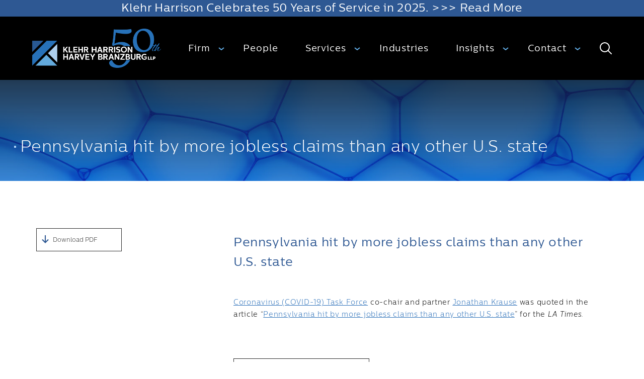

--- FILE ---
content_type: text/html; charset=UTF-8
request_url: https://klehr.com/articles/pennsylvania-hit-by-more-jobless-claims-than-any-other-u-s-state/
body_size: 11473
content:
<!DOCTYPE html>
<html lang="en-US">
	<head>
		<meta charset="UTF-8">
		<meta
			http-equiv="X-UA-Compatible"
			content="IE=edge"
		>
		<meta
			name="viewport"
			content="width=device-width,initial-scale=1.0"
		>
		<script src="https://code.jquery.com/jquery-3.4.1.js" integrity="sha256-WpOohJOqMqqyKL9FccASB9O0KwACQJpFTUBLTYOVvVU=" crossorigin="anonymous"></script>
		<link rel="stylesheet" href="//code.jquery.com/ui/1.12.1/themes/base/jquery-ui.css"/>
		<script src="https://code.jquery.com/jquery-1.12.4.js"></script>
		<script src="https://code.jquery.com/ui/1.12.1/jquery-ui.js"></script>

		<script>
		window.onload = function() {
			// Check if the required elements exist before assigning the scroll function
			var header = document.getElementById("myHeader");
			var bodyHeader = document.querySelector('body.single-person > header');

			// If either element is missing, log an error and do not proceed
			if (!header || !bodyHeader) {
				console.warn("Warning: Required elements not found. Scroll function will not be initialized.");
				return;  // Stop the script if elements are not found
			}

			// Set the scroll event handler if elements exist
			window.onscroll = function() {
				scrollFunction();
			};

			function scrollFunction() {
			if (document.body.scrollTop > 50 || document.documentElement.scrollTop > 50) {
				header.style.position = "fixed";
				bodyHeader.style.background = "rgba(0,0,0,0.6)";
			} else {
				header.style.position = "absolute";
				header.style.height = "initial";
				bodyHeader.style.background = "transparent";
			}
			}
		};
		</script>
		<script>
		/*if (document.body.scrollTop > 50 || document.documentElement.scrollTop > 50) {
			document.getElementById("myHeader").style.position = "fixed";
				document.querySelector('body.single-person > header').style.background = "rgba(0,0,0,0.6)";

		} else {
				document.getElementById("myHeader").style.position = "absolute";
				document.getElementById("myHeader").style.height = "initial";
				document.querySelector('body.single-person > header').style.background = "transparent";
		}*/
		</script>

		<meta name='robots' content='index, follow, max-image-preview:large, max-snippet:-1, max-video-preview:-1' />
	<style>img:is([sizes="auto" i], [sizes^="auto," i]) { contain-intrinsic-size: 3000px 1500px }</style>
	
	<!-- This site is optimized with the Yoast SEO plugin v26.8 - https://yoast.com/product/yoast-seo-wordpress/ -->
	<title>Pennsylvania hit by more jobless claims than any other U.S. state - Klehr Harrison Harvey Branzburg LLP</title>
	<link rel="canonical" href="https://klehr.com/articles/pennsylvania-hit-by-more-jobless-claims-than-any-other-u-s-state/" />
	<meta property="og:locale" content="en_US" />
	<meta property="og:type" content="article" />
	<meta property="og:title" content="Pennsylvania hit by more jobless claims than any other U.S. state - Klehr Harrison Harvey Branzburg LLP" />
	<meta property="og:url" content="https://klehr.com/articles/pennsylvania-hit-by-more-jobless-claims-than-any-other-u-s-state/" />
	<meta property="og:site_name" content="Klehr Harrison Harvey Branzburg LLP" />
	<meta property="article:modified_time" content="2022-01-14T19:45:16+00:00" />
	<meta property="og:image" content="https://klehr.com/wp-content/uploads/2020/04/krause.png" />
	<meta property="og:image:width" content="1200" />
	<meta property="og:image:height" content="628" />
	<meta property="og:image:type" content="image/png" />
	<meta name="twitter:card" content="summary_large_image" />
	<script type="application/ld+json" class="yoast-schema-graph">{"@context":"https://schema.org","@graph":[{"@type":"WebPage","@id":"https://klehr.com/articles/pennsylvania-hit-by-more-jobless-claims-than-any-other-u-s-state/","url":"https://klehr.com/articles/pennsylvania-hit-by-more-jobless-claims-than-any-other-u-s-state/","name":"Pennsylvania hit by more jobless claims than any other U.S. state - Klehr Harrison Harvey Branzburg LLP","isPartOf":{"@id":"https://klehr.com/#website"},"primaryImageOfPage":{"@id":"https://klehr.com/articles/pennsylvania-hit-by-more-jobless-claims-than-any-other-u-s-state/#primaryimage"},"image":{"@id":"https://klehr.com/articles/pennsylvania-hit-by-more-jobless-claims-than-any-other-u-s-state/#primaryimage"},"thumbnailUrl":"https://klehr.com/wp-content/uploads/2020/04/krause.png","datePublished":"2020-03-28T17:00:10+00:00","dateModified":"2022-01-14T19:45:16+00:00","breadcrumb":{"@id":"https://klehr.com/articles/pennsylvania-hit-by-more-jobless-claims-than-any-other-u-s-state/#breadcrumb"},"inLanguage":"en-US","potentialAction":[{"@type":"ReadAction","target":["https://klehr.com/articles/pennsylvania-hit-by-more-jobless-claims-than-any-other-u-s-state/"]}]},{"@type":"ImageObject","inLanguage":"en-US","@id":"https://klehr.com/articles/pennsylvania-hit-by-more-jobless-claims-than-any-other-u-s-state/#primaryimage","url":"https://klehr.com/wp-content/uploads/2020/04/krause.png","contentUrl":"https://klehr.com/wp-content/uploads/2020/04/krause.png","width":1200,"height":628},{"@type":"BreadcrumbList","@id":"https://klehr.com/articles/pennsylvania-hit-by-more-jobless-claims-than-any-other-u-s-state/#breadcrumb","itemListElement":[{"@type":"ListItem","position":1,"name":"Home","item":"https://klehr.com/"},{"@type":"ListItem","position":2,"name":"Articles","item":"https://klehr.com/articles/"},{"@type":"ListItem","position":3,"name":"Pennsylvania hit by more jobless claims than any other U.S. state"}]},{"@type":"WebSite","@id":"https://klehr.com/#website","url":"https://klehr.com/","name":"Klehr Harrison Harvey Branzburg LLP","description":"Business Law at Business Speed","potentialAction":[{"@type":"SearchAction","target":{"@type":"EntryPoint","urlTemplate":"https://klehr.com/?s={search_term_string}"},"query-input":{"@type":"PropertyValueSpecification","valueRequired":true,"valueName":"search_term_string"}}],"inLanguage":"en-US"}]}</script>
	<!-- / Yoast SEO plugin. -->


<script type="text/javascript">
/* <![CDATA[ */
window._wpemojiSettings = {"baseUrl":"https:\/\/s.w.org\/images\/core\/emoji\/16.0.1\/72x72\/","ext":".png","svgUrl":"https:\/\/s.w.org\/images\/core\/emoji\/16.0.1\/svg\/","svgExt":".svg","source":{"concatemoji":"https:\/\/klehr.com\/wp-includes\/js\/wp-emoji-release.min.js?ver=6d349db7144a29f1f2615912e0f7da88"}};
/*! This file is auto-generated */
!function(s,n){var o,i,e;function c(e){try{var t={supportTests:e,timestamp:(new Date).valueOf()};sessionStorage.setItem(o,JSON.stringify(t))}catch(e){}}function p(e,t,n){e.clearRect(0,0,e.canvas.width,e.canvas.height),e.fillText(t,0,0);var t=new Uint32Array(e.getImageData(0,0,e.canvas.width,e.canvas.height).data),a=(e.clearRect(0,0,e.canvas.width,e.canvas.height),e.fillText(n,0,0),new Uint32Array(e.getImageData(0,0,e.canvas.width,e.canvas.height).data));return t.every(function(e,t){return e===a[t]})}function u(e,t){e.clearRect(0,0,e.canvas.width,e.canvas.height),e.fillText(t,0,0);for(var n=e.getImageData(16,16,1,1),a=0;a<n.data.length;a++)if(0!==n.data[a])return!1;return!0}function f(e,t,n,a){switch(t){case"flag":return n(e,"\ud83c\udff3\ufe0f\u200d\u26a7\ufe0f","\ud83c\udff3\ufe0f\u200b\u26a7\ufe0f")?!1:!n(e,"\ud83c\udde8\ud83c\uddf6","\ud83c\udde8\u200b\ud83c\uddf6")&&!n(e,"\ud83c\udff4\udb40\udc67\udb40\udc62\udb40\udc65\udb40\udc6e\udb40\udc67\udb40\udc7f","\ud83c\udff4\u200b\udb40\udc67\u200b\udb40\udc62\u200b\udb40\udc65\u200b\udb40\udc6e\u200b\udb40\udc67\u200b\udb40\udc7f");case"emoji":return!a(e,"\ud83e\udedf")}return!1}function g(e,t,n,a){var r="undefined"!=typeof WorkerGlobalScope&&self instanceof WorkerGlobalScope?new OffscreenCanvas(300,150):s.createElement("canvas"),o=r.getContext("2d",{willReadFrequently:!0}),i=(o.textBaseline="top",o.font="600 32px Arial",{});return e.forEach(function(e){i[e]=t(o,e,n,a)}),i}function t(e){var t=s.createElement("script");t.src=e,t.defer=!0,s.head.appendChild(t)}"undefined"!=typeof Promise&&(o="wpEmojiSettingsSupports",i=["flag","emoji"],n.supports={everything:!0,everythingExceptFlag:!0},e=new Promise(function(e){s.addEventListener("DOMContentLoaded",e,{once:!0})}),new Promise(function(t){var n=function(){try{var e=JSON.parse(sessionStorage.getItem(o));if("object"==typeof e&&"number"==typeof e.timestamp&&(new Date).valueOf()<e.timestamp+604800&&"object"==typeof e.supportTests)return e.supportTests}catch(e){}return null}();if(!n){if("undefined"!=typeof Worker&&"undefined"!=typeof OffscreenCanvas&&"undefined"!=typeof URL&&URL.createObjectURL&&"undefined"!=typeof Blob)try{var e="postMessage("+g.toString()+"("+[JSON.stringify(i),f.toString(),p.toString(),u.toString()].join(",")+"));",a=new Blob([e],{type:"text/javascript"}),r=new Worker(URL.createObjectURL(a),{name:"wpTestEmojiSupports"});return void(r.onmessage=function(e){c(n=e.data),r.terminate(),t(n)})}catch(e){}c(n=g(i,f,p,u))}t(n)}).then(function(e){for(var t in e)n.supports[t]=e[t],n.supports.everything=n.supports.everything&&n.supports[t],"flag"!==t&&(n.supports.everythingExceptFlag=n.supports.everythingExceptFlag&&n.supports[t]);n.supports.everythingExceptFlag=n.supports.everythingExceptFlag&&!n.supports.flag,n.DOMReady=!1,n.readyCallback=function(){n.DOMReady=!0}}).then(function(){return e}).then(function(){var e;n.supports.everything||(n.readyCallback(),(e=n.source||{}).concatemoji?t(e.concatemoji):e.wpemoji&&e.twemoji&&(t(e.twemoji),t(e.wpemoji)))}))}((window,document),window._wpemojiSettings);
/* ]]> */
</script>
<style id='wp-emoji-styles-inline-css' type='text/css'>

	img.wp-smiley, img.emoji {
		display: inline !important;
		border: none !important;
		box-shadow: none !important;
		height: 1em !important;
		width: 1em !important;
		margin: 0 0.07em !important;
		vertical-align: -0.1em !important;
		background: none !important;
		padding: 0 !important;
	}
</style>
<link rel='stylesheet' id='app-css' href='https://klehr.com/wp-content/themes/klehr/dist/css/app.css?ver=6d349db7144a29f1f2615912e0f7da88' type='text/css' media='all' />
<link rel='stylesheet' id='style-css-css' href='https://klehr.com/wp-content/themes/klehr/styles/style.css?ver=6d349db7144a29f1f2615912e0f7da88' type='text/css' media='all' />
<link rel='stylesheet' id='dashicons-css' href='https://klehr.com/wp-includes/css/dashicons.min.css?ver=6d349db7144a29f1f2615912e0f7da88' type='text/css' media='all' />
<script type="text/javascript" src="https://klehr.com/wp-includes/js/jquery/jquery.min.js?ver=3.7.1" id="jquery-core-js"></script>
<script type="text/javascript" src="https://klehr.com/wp-includes/js/jquery/jquery-migrate.min.js?ver=3.4.1" id="jquery-migrate-js"></script>
<link rel="https://api.w.org/" href="https://klehr.com/wp-json/" /><link rel="alternate" title="JSON" type="application/json" href="https://klehr.com/wp-json/wp/v2/article/4096" /><link rel="EditURI" type="application/rsd+xml" title="RSD" href="https://klehr.com/xmlrpc.php?rsd" />

<link rel='shortlink' href='https://klehr.com/?p=4096' />
<link rel="alternate" title="oEmbed (JSON)" type="application/json+oembed" href="https://klehr.com/wp-json/oembed/1.0/embed?url=https%3A%2F%2Fklehr.com%2Farticles%2Fpennsylvania-hit-by-more-jobless-claims-than-any-other-u-s-state%2F" />
<link rel="alternate" title="oEmbed (XML)" type="text/xml+oembed" href="https://klehr.com/wp-json/oembed/1.0/embed?url=https%3A%2F%2Fklehr.com%2Farticles%2Fpennsylvania-hit-by-more-jobless-claims-than-any-other-u-s-state%2F&#038;format=xml" />
        <style type="text/css" id="pf-main-css">
            
				@media screen {
					.printfriendly {
						z-index: 1000; display: flex; margin: 0px 0px 0px 0px
					}
					.printfriendly a, .printfriendly a:link, .printfriendly a:visited, .printfriendly a:hover, .printfriendly a:active {
						font-weight: 600;
						cursor: pointer;
						text-decoration: none;
						border: none;
						-webkit-box-shadow: none;
						-moz-box-shadow: none;
						box-shadow: none;
						outline:none;
						font-size: 12px !important;
						color: #2d2d2d !important;
					}
					.printfriendly.pf-alignleft {
						justify-content: start;
					}
					.printfriendly.pf-alignright {
						justify-content: end;
					}
					.printfriendly.pf-aligncenter {
						justify-content: center;
						
					}
				}

				.pf-button-img {
					border: none;
					-webkit-box-shadow: none;
					-moz-box-shadow: none;
					box-shadow: none;
					padding: 0;
					margin: 0;
					display: inline;
					vertical-align: middle;
				}

				img.pf-button-img + .pf-button-text {
					margin-left: 6px;
				}

				@media print {
					.printfriendly {
						display: none;
					}
				}
				        </style>

            
        <style type="text/css" id="pf-excerpt-styles">
          .pf-button.pf-button-excerpt {
              display: none;
           }
        </style>

            <link rel="icon" href="https://klehr.com/wp-content/uploads/2022/06/cropped-KHHBLogoOnly_125x125-32x32.png" sizes="32x32" />
<link rel="icon" href="https://klehr.com/wp-content/uploads/2022/06/cropped-KHHBLogoOnly_125x125-192x192.png" sizes="192x192" />
<link rel="apple-touch-icon" href="https://klehr.com/wp-content/uploads/2022/06/cropped-KHHBLogoOnly_125x125-180x180.png" />
<meta name="msapplication-TileImage" content="https://klehr.com/wp-content/uploads/2022/06/cropped-KHHBLogoOnly_125x125-270x270.png" />
		<style>
		    @media only screen and (max-width: 380px) {
  .type-h4 {font-size:.75rem;
}
		</style>
<!-- Global site tag (gtag.js) - Google Analytics -->
<script async src="https://www.googletagmanager.com/gtag/js?id=UA-157188802-1"></script>
<script>
  window.dataLayer = window.dataLayer || [];
  function gtag(){dataLayer.push(arguments);}
  gtag('js', new Date());

  gtag('config', 'UA-157188802-1');
</script>
		<!-- Google tag (gtag.js) GA4 -->
<script async src="https://www.googletagmanager.com/gtag/js?id=G-7DSQ5FF5PL"></script>
<script>
  window.dataLayer = window.dataLayer || [];
  function gtag(){dataLayer.push(arguments);}
  gtag('js', new Date());

  gtag('config', 'G-7DSQ5FF5PL');
</script>

	</head>
	<body class="wp-singular article-template-default single single-article postid-4096 wp-theme-klehr">
		<noscript>
			<strong>
				We're sorry but Klehr doesn't work properly without JavaScript enabled. Please enable it to continue.
			</strong>
		</noscript>
		<div
			id="app"
			class="text-gray-dark font-sans font-sm antialiased"
		>
			<header id="myHeader"
	:class="{ 'menu-expanded': menuExpanded, 'search-expanded': searchExpanded }"
	class="header"
>
<div class="ribbon h-2 bg-blue text-center w-full">
	<a class="w-full type-h2 text-white" href="https://klehr.com/articles/klehr-harrison-celebrates-50-years-of-service-in-2025/">Klehr Harrison Celebrates 50 Years of Service in 2025. >>> Read More</a>
</div> 
	<nav class="relative flex justify-between items-center px-2 md:px-12">
		<a
			href="https://klehr.com"
			class="p-4 my-2"
		>
			<img
				src="https://klehr.com/wp-content/themes/klehr/img/logos/KHHB 50th logo.svg"
				alt="Klehr Harrison Harvey Branzburg LLP"
				class="w-48 md:w-64"
			>
		</a>
		<form
	v-if="searchExpanded"
	role="search"
	class="header-search flex flex-grow items-center"
	action="https://klehr.com/"
>
	<label class="block flex-grow px-12 lg:px-4">
		<span class="vh">Search for:</span>
		<input
			type="search"
			placeholder="Search Klehr.com"
			name="s"
            id="searchform"
			class="type-h3 block w-full py-2 bg-transparent text-white placeholder-white focus:outline-none"
			@keyup.esc="toggleSearch"
		/>
		<span class="block border-b border-gray opacity-25"></span>
	</label>
	<button class="hidden header-search-button focus:outline-none lg:block">
		<span class="vh">
			Search
		</span>
	</button>

</form>
		<div
			v-show="menuExpanded"
			class="header-menu-wrapper"
		>
			<ul id="menu-header" class="menu"><li id="menu-item-114" class="menu-item menu-item-type-post_type menu-item-object-page menu-item-has-children menu-item-114"><a href="https://klehr.com/about/">Firm</a>
<ul class="sub-menu">
	<li id="menu-item-115" class="menu-item menu-item-type-post_type menu-item-object-page menu-item-115"><a href="https://klehr.com/about/community/">Community</a></li>
	<li id="menu-item-5985" class="menu-item menu-item-type-post_type menu-item-object-page menu-item-5985"><a href="https://klehr.com/about/diversity/">Diversity, Equity &#038; Inclusion</a></li>
	<li id="menu-item-135" class="menu-item menu-item-type-post_type_archive menu-item-object-career menu-item-135"><a href="https://klehr.com/careers/">Join Us</a></li>
</ul>
</li>
<li id="menu-item-118" class="menu-item menu-item-type-post_type_archive menu-item-object-person menu-item-118"><a href="https://klehr.com/people/">People</a></li>
<li id="menu-item-137" class="menu-item menu-item-type-post_type_archive menu-item-object-service menu-item-has-children menu-item-137"><a href="https://klehr.com/services/">Services</a>
<ul class="sub-menu">
	<li id="menu-item-2344" class="menu-item menu-item-type-custom menu-item-object-custom menu-item-2344"><a href="/services/bankruptcy">Bankruptcy</a></li>
	<li id="menu-item-2346" class="menu-item menu-item-type-custom menu-item-object-custom menu-item-2346"><a href="/services/corporate">Corporate</a></li>
	<li id="menu-item-2345" class="menu-item menu-item-type-custom menu-item-object-custom menu-item-2345"><a href="/services/litigation">Litigation</a></li>
	<li id="menu-item-2347" class="menu-item menu-item-type-custom menu-item-object-custom menu-item-2347"><a href="/services/real-estate">Real Estate</a></li>
</ul>
</li>
<li id="menu-item-4548" class="menu-item menu-item-type-custom menu-item-object-custom menu-item-4548"><a href="/industries">Industries</a></li>
<li id="menu-item-3671" class="menu-item menu-item-type-post_type menu-item-object-page menu-item-has-children menu-item-3671"><a href="https://klehr.com/insights/">Insights</a>
<ul class="sub-menu">
	<li id="menu-item-136" class="menu-item menu-item-type-post_type_archive menu-item-object-article menu-item-136"><a href="https://klehr.com/articles/">News</a></li>
	<li id="menu-item-134" class="menu-item menu-item-type-post_type_archive menu-item-object-event menu-item-134"><a href="https://klehr.com/events/">Events</a></li>
	<li id="menu-item-144" class="menu-item menu-item-type-post_type_archive menu-item-object-publication menu-item-144"><a href="https://klehr.com/publications/">Publications</a></li>
</ul>
</li>
<li id="menu-item-768" class="menu-item menu-item-type-custom menu-item-object-custom menu-item-has-children menu-item-768"><a href="/locations">Contact</a>
<ul class="sub-menu">
	<li id="menu-item-1142" class="menu-item menu-item-type-custom menu-item-object-custom menu-item-1142"><a href="/locations/philadelphia/">Philadelphia, PA &#8211; HQ</a></li>
	<li id="menu-item-1143" class="menu-item menu-item-type-custom menu-item-object-custom menu-item-1143"><a href="/locations/marlton/">Marlton, NJ</a></li>
	<li id="menu-item-1141" class="menu-item menu-item-type-custom menu-item-object-custom menu-item-1141"><a href="/locations/new-york/">New York, NY</a></li>
	<li id="menu-item-1144" class="menu-item menu-item-type-custom menu-item-object-custom menu-item-1144"><a href="/locations/wilmington/">Wilmington, DE</a></li>
</ul>
</li>
</ul>		</div>
		<button
			type="button"
            id="header-search-button"
			class="header-search-button"
			@click="toggleSearch"
		>
			<span class="vh">
				Search
			</span>
		</button>
		<button
			class="header-menu-button"
			@click="toggleMenu"
		>
			<span class="vh">
				Toggle Menu
			</span>
		</button>
		<div
			v-if="menuExpanded || searchExpanded"
			class="absolute top-0 left-0 -z-10 w-full h-screen bg-black opacity-70 focus:outline-none lg:hidden"
		></div>
		<div
			v-if="searchExpanded"
			class="fixed top-40 bottom-0 left-0 hidden w-full lg:block"
			@click="toggleSearch"
		></div>
	</nav>

</header>

<div class="relative bg-black overflow-hidden hero-secondary">
	<div class="print-no absolute -inset-y-16 left-0 w-full">
		<klehr-parallax length="8rem">
			<img width="2560" height="1703" src="https://klehr.com/wp-content/uploads/2020/03/Coronavirus-Graphic-scaled.jpeg" class="absolute top-0 left-0 w-full h-full object-cover transition duration-4 easing-decelerate" alt="" decoding="async" fetchpriority="high" srcset="https://klehr.com/wp-content/uploads/2020/03/Coronavirus-Graphic-scaled.jpeg 2560w, https://klehr.com/wp-content/uploads/2020/03/Coronavirus-Graphic-300x200.jpeg 300w, https://klehr.com/wp-content/uploads/2020/03/Coronavirus-Graphic-1024x681.jpeg 1024w, https://klehr.com/wp-content/uploads/2020/03/Coronavirus-Graphic-768x511.jpeg 768w, https://klehr.com/wp-content/uploads/2020/03/Coronavirus-Graphic-1536x1022.jpeg 1536w, https://klehr.com/wp-content/uploads/2020/03/Coronavirus-Graphic-2048x1363.jpeg 2048w" sizes="(max-width: 2560px) 100vw, 2560px" />		</klehr-parallax>
	</div>
	<img
		src=""
		alt=""
		class="no-print absolute top-0 left-0 w-full h-full object-cover opacity-40 blend-lighten"
	>
		<div style="min-height:50vh;" class="absolute w-full bg-linear-b-black"></div>
	<div class="container relative flex items-end px-5 pb-10 mx-auto md:pb-12 mt-12">
		<h1 class="type-h1 relative flex items-center px-5 text-white">
			Pennsylvania hit by more jobless claims than any other U.S. state			<span class="block absolute -ml-3 w-1 h-1 bg-blue-lightest"></span>
		</h1>
	</div>
</div>
<section class="py-30">
  <div class="container md:px-8 mx-auto">
    <div class="flex flex-wrap mx-5">
      <div class="w-full md:w-1/3 px-5 mt-12 relative">
        			   <div class="service-print">


        <!-- <button onclick="swapStyleSheet('/wp-content/themes/klehr/src/styles/print.css')">Download PDF</button> -->
              <div class="printfriendly pf-button  pf-alignleft">
                    <a href="#" rel="nofollow" onclick="window.print(); return false;" title="Printer Friendly, PDF & Email">
                    <span id="printfriendly-text2" class="pf-button-text">Download PDF</span>
                    </a>
                </div>      <span class="dashicons dashicons-arrow-down-alt text-blue"></span>
				   			   </div>
      </div>
      <div class="w-full md:w-2/3 px-5">
        <p class="type-p2 flex w-full text-blue md:type-p1 mt-12">Pennsylvania hit by more jobless claims than any other U.S. state</p>
        <div class="editor my-12"><p><a href="https://klehr.com/covid-19/">Coronavirus (COVID-19) Task Force</a> co-chair and partner <a href="https://klehr.com/people/jonathan-krause/">Jonathan Krause</a> was quoted in the article &#8220;<a href="https://www.latimes.com/world-nation/story/2020-03-28/pennsylvania-unemployment-jobless-claims">Pennsylvania hit by more jobless claims than any other U.S. state</a>&#8221; for the <em>LA Times. </em></p>
</div>
        <div class="pt-10">
          <a class="border px-16 py-4" href="/articles"><span class="dashicons dashicons-arrow-left-alt text-blue"></span> Back to Index</a>
        </div>
      </div>
    </div>
  </div>
</section>
<footer class="py-16 bg-black md:pt-16 md:pb-24 lg:pt-24">
	<div class="container md:flex px-5 mx-auto">
		<div class="type-p3 md:w-1/2 lg:w-5/12">
			<div class="px-5">
				<img
					src="https://klehr.com/wp-content/themes/klehr/img/logos/KHHB 50th logo.svg"
					alt="Klehr Harrison Harvey Branzburg LLP"
					class="w-64 md:mt-8 lg:mt-0"
				>
			</div>
			<address class="mt-12 md:mt-10">
				<ul class="flex md:block">
					<li class="w-1/2 px-5 md:w-full">
						<span class="text-white">
							T:
						</span>
						<a
							href="tel:215.569.2700"
							class="text-gray inline-block"
						>
							215.569.2700						</a>
					</li>
					<li class="w-1/2 px-5 md:w-full">
						<span class="text-white">
							E:
						</span>
						<a
							href="https://klehr.com/contact-us/?email=info@klehr.com"
							class="text-gray inline-block"
						>
							info@klehr.com						</a>
					</li>
				</ul>
			</address>
			<p class="text-gray hidden px-5 mt-16 md:block">
				Copyright © 2025 Klehr Harrison Harvey Branzburg LLP. All rights reserved.				<p class="text-gray hidden px-5 md:block">Attorney Advertising</p>
				<div class="footer_links hidden md:inline pl-5">
						<a target="_blank" class="text-gray" href="/disclaimer">Disclaimer</a>
						<a target="_blank" class="text-gray" href="/privacy-policy">Privacy Policy</a>
						<a target="_blank" class="text-gray" href=" https://www.ibxtpa.com/transparency-in-coverage/27478?key=8t1mALLlLmbIOBotp1kjVS/yMqRyciUN4jABR3nYDSnIA92UqDApNgIpL45sVy6QlxiSZzKOTRx4wWOg9t1g">Transparency in Coverage</a>
					</div>
			</p>
		</div>
		<div class="hidden w-1/12 lg:block"></div>
		<nav class="md:w-1/2 relative">
			<ul class="clearfix mt-4 md:mt-0">
									<li class="text-gray w-1/2 px-5 mt-8 float-left lg:w-1/3 lg:mt-0">
						<span class="type-h4 text-white">
							Sitemap						</span>
						<ul id="menu-sitemap" class="type-p3 mt-6"><li id="menu-item-277" class="menu-item menu-item-type-post_type menu-item-object-page menu-item-277"><div class="flex"><a href="https://klehr.com/about/">Firm</a></div></li>
<li id="menu-item-278" class="menu-item menu-item-type-post_type_archive menu-item-object-service menu-item-278"><div class="flex"><a href="https://klehr.com/services/">Services</a></div></li>
<li id="menu-item-279" class="menu-item menu-item-type-post_type_archive menu-item-object-person menu-item-279"><div class="flex"><a href="https://klehr.com/people/">People</a></div></li>
<li id="menu-item-280" class="menu-item menu-item-type-post_type menu-item-object-page menu-item-280"><div class="flex"><a href="https://klehr.com/about/community/">Community</a></div></li>
<li id="menu-item-6572" class="menu-item menu-item-type-post_type menu-item-object-page menu-item-6572"><div class="flex"><a href="https://klehr.com/about/diversity/">Diversity, Equity &#038; Inclusion</a></div></li>
<li id="menu-item-281" class="menu-item menu-item-type-post_type_archive menu-item-object-publication menu-item-281"><div class="flex"><a href="https://klehr.com/publications/">Publications</a></div></li>
<li id="menu-item-282" class="menu-item menu-item-type-post_type_archive menu-item-object-article menu-item-282"><div class="flex"><a href="https://klehr.com/articles/">News</a></div></li>
<li id="menu-item-283" class="menu-item menu-item-type-post_type_archive menu-item-object-event menu-item-283"><div class="flex"><a href="https://klehr.com/events/">Events</a></div></li>
<li id="menu-item-284" class="menu-item menu-item-type-post_type_archive menu-item-object-location menu-item-284"><div class="flex"><a href="https://klehr.com/locations/">Locations</a></div></li>
<li id="menu-item-285" class="menu-item menu-item-type-post_type_archive menu-item-object-career menu-item-285"><div class="flex"><a href="https://klehr.com/careers/">Careers</a></div></li>
<li id="menu-item-5889" class="menu-item menu-item-type-custom menu-item-object-custom menu-item-5889"><div class="flex"><a href="https://klehr.com/locations/">Contact</a></div></li>
</ul>					</li>
									<li class="text-gray w-1/2 px-5 mt-8 float-left lg:w-1/3 lg:mt-0">
						<span class="type-h4 text-white">
							Locations						</span>
						<ul id="menu-locations" class="type-p3 mt-6"><li id="menu-item-291" class="menu-item menu-item-type-post_type menu-item-object-location menu-item-291"><div class="flex"><a href="https://klehr.com/locations/philadelphia/">Philadelphia, PA</a></div></li>
<li id="menu-item-290" class="menu-item menu-item-type-post_type menu-item-object-location menu-item-290"><div class="flex"><a href="https://klehr.com/locations/marlton/">Marlton, NJ</a></div></li>
<li id="menu-item-289" class="menu-item menu-item-type-post_type menu-item-object-location menu-item-289"><div class="flex"><a href="https://klehr.com/locations/wilmington/">Wilmington, DE</a></div></li>
<li id="menu-item-287" class="menu-item menu-item-type-post_type menu-item-object-location menu-item-287"><div class="flex"><a href="https://klehr.com/locations/new-york/">New York, NY</a></div></li>
</ul>					</li>
				
										<li class="text-gray w-1/2 px-5 mt-8 float-left lg:w-1/3 lg:mt-0">
							<span class="type-h4 text-white">
								Social							</span>

							<ul class="type-p3 mt-6">
																	
									<li class="mb-2">
										<div class="flex">
											<a class="custom-social-icons" href="https://www.linkedin.com/company/klehr-harrison/" aria-label="linkedIn">
												<svg xmlns="http://www.w3.org/2000/svg" viewBox="0 0 50 50" width="50px" height="50px" fill="#fff">
    <path
        d="M 9 4 C 6.2504839 4 4 6.2504839 4 9 L 4 41 C 4 43.749516 6.2504839 46 9 46 L 41 46 C 43.749516 46 46 43.749516 46 41 L 46 9 C 46 6.2504839 43.749516 4 41 4 L 9 4 z M 9 6 L 41 6 C 42.668484 6 44 7.3315161 44 9 L 44 41 C 44 42.668484 42.668484 44 41 44 L 9 44 C 7.3315161 44 6 42.668484 6 41 L 6 9 C 6 7.3315161 7.3315161 6 9 6 z M 14 11.011719 C 12.904779 11.011719 11.919219 11.339079 11.189453 11.953125 C 10.459687 12.567171 10.011719 13.484511 10.011719 14.466797 C 10.011719 16.333977 11.631285 17.789609 13.691406 17.933594 A 0.98809878 0.98809878 0 0 0 13.695312 17.935547 A 0.98809878 0.98809878 0 0 0 14 17.988281 C 16.27301 17.988281 17.988281 16.396083 17.988281 14.466797 A 0.98809878 0.98809878 0 0 0 17.986328 14.414062 C 17.884577 12.513831 16.190443 11.011719 14 11.011719 z M 14 12.988281 C 15.392231 12.988281 15.94197 13.610038 16.001953 14.492188 C 15.989803 15.348434 15.460091 16.011719 14 16.011719 C 12.614594 16.011719 11.988281 15.302225 11.988281 14.466797 C 11.988281 14.049083 12.140703 13.734298 12.460938 13.464844 C 12.78117 13.19539 13.295221 12.988281 14 12.988281 z M 11 19 A 1.0001 1.0001 0 0 0 10 20 L 10 39 A 1.0001 1.0001 0 0 0 11 40 L 17 40 A 1.0001 1.0001 0 0 0 18 39 L 18 33.134766 L 18 20 A 1.0001 1.0001 0 0 0 17 19 L 11 19 z M 20 19 A 1.0001 1.0001 0 0 0 19 20 L 19 39 A 1.0001 1.0001 0 0 0 20 40 L 26 40 A 1.0001 1.0001 0 0 0 27 39 L 27 29 C 27 28.170333 27.226394 27.345035 27.625 26.804688 C 28.023606 26.264339 28.526466 25.940057 29.482422 25.957031 C 30.468166 25.973981 30.989999 26.311669 31.384766 26.841797 C 31.779532 27.371924 32 28.166667 32 29 L 32 39 A 1.0001 1.0001 0 0 0 33 40 L 39 40 A 1.0001 1.0001 0 0 0 40 39 L 40 28.261719 C 40 25.300181 39.122788 22.95433 37.619141 21.367188 C 36.115493 19.780044 34.024172 19 31.8125 19 C 29.710483 19 28.110853 19.704889 27 20.423828 L 27 20 A 1.0001 1.0001 0 0 0 26 19 L 20 19 z M 12 21 L 16 21 L 16 33.134766 L 16 38 L 12 38 L 12 21 z M 21 21 L 25 21 L 25 22.560547 A 1.0001 1.0001 0 0 0 26.798828 23.162109 C 26.798828 23.162109 28.369194 21 31.8125 21 C 33.565828 21 35.069366 21.582581 36.167969 22.742188 C 37.266572 23.901794 38 25.688257 38 28.261719 L 38 38 L 34 38 L 34 29 C 34 27.833333 33.720468 26.627107 32.990234 25.646484 C 32.260001 24.665862 31.031834 23.983076 29.517578 23.957031 C 27.995534 23.930001 26.747519 24.626988 26.015625 25.619141 C 25.283731 26.611293 25 27.829667 25 29 L 25 38 L 21 38 L 21 21 z" />
</svg>											</a>
										</div>
									</li>
																	
									<li class="mb-2">
										<div class="flex">
											<a class="custom-social-icons" href="https://www.facebook.com/klehrharrison" aria-label="facebook">
												<svg xmlns="http://www.w3.org/2000/svg" viewBox="0 0 50 50" width="50px" height="50px" fill="#fff">
    <path
        d="M 9 4 C 6.2504839 4 4 6.2504839 4 9 L 4 41 C 4 43.749516 6.2504839 46 9 46 L 25.832031 46 A 1.0001 1.0001 0 0 0 26.158203 46 L 31.832031 46 A 1.0001 1.0001 0 0 0 32.158203 46 L 41 46 C 43.749516 46 46 43.749516 46 41 L 46 9 C 46 6.2504839 43.749516 4 41 4 L 9 4 z M 9 6 L 41 6 C 42.668484 6 44 7.3315161 44 9 L 44 41 C 44 42.668484 42.668484 44 41 44 L 33 44 L 33 30 L 36.820312 30 L 38.220703 23 L 33 23 L 33 21 C 33 20.442508 33.05305 20.398929 33.240234 20.277344 C 33.427419 20.155758 34.005822 20 35 20 L 38 20 L 38 14.369141 L 37.429688 14.097656 C 37.429688 14.097656 35.132647 13 32 13 C 29.75 13 27.901588 13.896453 26.71875 15.375 C 25.535912 16.853547 25 18.833333 25 21 L 25 23 L 22 23 L 22 30 L 25 30 L 25 44 L 9 44 C 7.3315161 44 6 42.668484 6 41 L 6 9 C 6 7.3315161 7.3315161 6 9 6 z M 32 15 C 34.079062 15 35.38736 15.458455 36 15.701172 L 36 18 L 35 18 C 33.849178 18 32.926956 18.0952 32.150391 18.599609 C 31.373826 19.104024 31 20.061492 31 21 L 31 25 L 35.779297 25 L 35.179688 28 L 31 28 L 31 44 L 27 44 L 27 28 L 24 28 L 24 25 L 27 25 L 27 21 C 27 19.166667 27.464088 17.646453 28.28125 16.625 C 29.098412 15.603547 30.25 15 32 15 z" />
</svg>											</a>
										</div>
									</li>
																	
									<li class="mb-2">
										<div class="flex">
											<a class="custom-social-icons" href="https://www.instagram.com/klehrharrison/" aria-label="instagram">
												<svg xmlns="http://www.w3.org/2000/svg" viewBox="0 0 26 26" width="52px" height="52px" fill="#fff">
    <path
        d="M 7.546875 0 C 3.390625 0 0 3.390625 0 7.546875 L 0 18.453125 C 0 22.609375 3.390625 26 7.546875 26 L 18.453125 26 C 22.609375 26 26 22.609375 26 18.453125 L 26 7.546875 C 26 3.390625 22.609375 0 18.453125 0 Z M 7.546875 2 L 18.453125 2 C 21.527344 2 24 4.46875 24 7.546875 L 24 18.453125 C 24 21.527344 21.53125 24 18.453125 24 L 7.546875 24 C 4.472656 24 2 21.53125 2 18.453125 L 2 7.546875 C 2 4.472656 4.46875 2 7.546875 2 Z M 20.5 4 C 19.671875 4 19 4.671875 19 5.5 C 19 6.328125 19.671875 7 20.5 7 C 21.328125 7 22 6.328125 22 5.5 C 22 4.671875 21.328125 4 20.5 4 Z M 13 6 C 9.144531 6 6 9.144531 6 13 C 6 16.855469 9.144531 20 13 20 C 16.855469 20 20 16.855469 20 13 C 20 9.144531 16.855469 6 13 6 Z M 13 8 C 15.773438 8 18 10.226563 18 13 C 18 15.773438 15.773438 18 13 18 C 10.226563 18 8 15.773438 8 13 C 8 10.226563 10.226563 8 13 8 Z" />
</svg>											</a>
										</div>
									</li>
																	
									<li class="mb-2">
										<div class="flex">
											<a class="custom-social-icons" href="https://twitter.com/klehr_harrison?lang=en" aria-label="xtwitter">
												<svg xmlns="http://www.w3.org/2000/svg" viewBox="0 0 24 24" width="48px" height="48px"  fill="#fff">
    <path
        d="M 2.3671875 3 L 9.4628906 13.140625 L 2.7402344 21 L 5.3808594 21 L 10.644531 14.830078 L 14.960938 21 L 21.871094 21 L 14.449219 10.375 L 20.740234 3 L 18.140625 3 L 13.271484 8.6875 L 9.2988281 3 L 2.3671875 3 z M 6.2070312 5 L 8.2558594 5 L 18.033203 19 L 16.001953 19 L 6.2070312 5 z" />
</svg>											</a>
										</div>
									</li>
																	
									<li class="mb-2">
										<div class="flex">
											<a class="custom-social-icons" href="https://vimeo.com/klehrharrison/" aria-label="vimeo">
												<svg fill="#FFFFFF" xmlns="http://www.w3.org/2000/svg"  viewBox="0 0 50 50" width="50px" height="50px"><path d="M 40.976563 7 C 42.636719 7.042969 43.828125 7.46875 44.613281 8.300781 C 45.632813 9.382813 46.097656 11.273438 46 13.902344 C 45.796875 18.144531 42.597656 24.378906 36.976563 31.480469 C 29.804688 40.886719 25.25 42.863281 22.691406 42.863281 C 21.007813 42.863281 19.277344 40.722656 17.8125 36.839844 C 17.214844 34.589844 16.582031 32.3125 15.96875 30.109375 C 15.351563 27.886719 14.714844 25.585938 14.105469 23.289063 C 12.851563 18.90625 11.121094 14.429688 7.800781 14.429688 C 7.539063 14.429688 7.046875 14.429688 5.8125 15.066406 C 5.953125 14.953125 6.09375 14.84375 6.234375 14.730469 C 7.425781 13.789063 8.65625 12.8125 9.878906 11.703125 C 11.546875 10.257813 14.070313 8.070313 15.183594 7.992188 C 15.3125 7.980469 15.441406 7.972656 15.566406 7.972656 C 18.609375 7.972656 19.617188 11.722656 19.949219 13.96875 C 20.800781 19.445313 21.546875 22.464844 21.90625 23.914063 L 21.945313 24.070313 C 22.800781 28.089844 23.898438 32 27 32 C 28.203125 32 30.625 31.386719 33.359375 27.238281 C 35.746094 23.484375 36.292969 20.433594 36.402344 18.917969 C 36.550781 17.660156 36.605469 15.871094 35.476563 14.59375 C 34.382813 13.355469 32.78125 13.214844 31.671875 13.214844 C 31.597656 13.214844 31.523438 13.214844 31.453125 13.21875 C 33.546875 8.847656 36.472656 7 40.976563 7 M 40.976563 5 C 34.203125 5 30.464844 8.804688 28.167969 16.210938 C 29.371094 15.765625 30.578125 15.214844 31.671875 15.214844 C 33.972656 15.214844 34.738281 16.070313 34.410156 18.726563 C 34.300781 20.386719 33.644531 23.066406 31.671875 26.164063 C 29.699219 29.152344 27.984375 30 27 30 C 25.796875 30 24.882813 28.269531 23.898438 23.621094 C 23.570313 22.292969 22.804688 19.304688 21.925781 13.664063 C 21.203125 8.742188 18.878906 5.972656 15.570313 5.972656 C 15.382813 5.972656 15.191406 5.980469 15 6 C 13.46875 6.109375 11.636719 7.535156 8.570313 10.191406 C 6.378906 12.183594 4.300781 13.621094 2 15.613281 L 4.191406 18.421875 C 6.269531 16.984375 7.476563 16.429688 7.804688 16.429688 C 9.335938 16.429688 10.757813 18.863281 12.183594 23.84375 C 13.386719 28.378906 14.699219 32.914063 15.90625 37.449219 C 17.765625 42.429688 20.066406 44.863281 22.691406 44.863281 C 27.074219 44.863281 32.328125 40.882813 38.570313 32.695313 C 44.699219 24.949219 47.78125 18.535156 48 14 C 48.21875 8.027344 45.816406 5.109375 41 5 C 40.992188 5 40.984375 5 40.976563 5 Z"/></svg>											</a>
										</div>
									</li>
								 
							</ul>
						</li>
				
			</ul>
			<a class="lfa" href="/law-firm-alliance/"><img class="w-48 block mx-auto pt-4" src="/wp-content/uploads/2020/04/Law-Firm-Alliance-grey-brighter-blue-300x83.png" alt="Law Firm Alliance" /></a>
		</nav>
		<p class="text-gray type-p3 md:px-5 mt-16 md:hidden">
			Copyright © 2025 Klehr Harrison Harvey Branzburg LLP. All rights reserved. Attorney Advertising
		</p>
		<p class="text-gray type-p3 md:px-5 md:hidden">Website by <a href="https://milkstreetmarketing.com" target="_blank">Milk Street</a></p>
		<div style="margin:2rem 2rem 0;" class="footer_links block text-center md:hidden">
		<a target="_blank" class="text-gray type-p3" href="/disclaimer">Disclaimer</a>
		<a target="_blank" class="text-gray type-p3" href="/privacy-policy">Privacy Policy</a>
		<a target="_blank" class="text-gray type-p3" href=" https://www.ibxtpa.com/transparency-in-coverage/27478?key=8t1mALLlLmbIOBotp1kjVS/yMqRyciUN4jABR3nYDSnIA92UqDApNgIpL45sVy6QlxiSZzKOTRx4wWOg9t1g">Transparency in Coverage</a>
		</div>
	</div>
</footer>		</div>
		<script type="speculationrules">
{"prefetch":[{"source":"document","where":{"and":[{"href_matches":"\/*"},{"not":{"href_matches":["\/wp-*.php","\/wp-admin\/*","\/wp-content\/uploads\/*","\/wp-content\/*","\/wp-content\/plugins\/*","\/wp-content\/themes\/klehr\/*","\/*\\?(.+)"]}},{"not":{"selector_matches":"a[rel~=\"nofollow\"]"}},{"not":{"selector_matches":".no-prefetch, .no-prefetch a"}}]},"eagerness":"conservative"}]}
</script>
     <script type="text/javascript" id="pf_script">
                      var pfHeaderImgUrl = 'https://klehr.com/wp-content/uploads/2019/12/unnamed-3-e1754492907491.png';
          var pfHeaderTagline = '';
          var pfdisableClickToDel = '1';
          var pfImagesSize = 'full-size';
          var pfImageDisplayStyle = 'none';
          var pfEncodeImages = '0';
          var pfShowHiddenContent  = '0';
          var pfDisableEmail = '1';
          var pfDisablePDF = '0';
          var pfDisablePrint = '1';

            
          var pfPlatform = 'WordPress';

        (function($){
            $(document).ready(function(){
                if($('.pf-button-content').length === 0){
                    $('style#pf-excerpt-styles').remove();
                }
            });
        })(jQuery);
        </script>
      <script defer src='https://cdn.printfriendly.com/printfriendly.js'></script>
            <printfriendly-css style="display: none;">.js-pf-content img {
    width: 200px;
    height: auto;
    position: absolute;
    right: 20px;
    top:0;
  }
#pf-src {display:none!important;}
#pf-title {border-bottom:none!important;}

#pf-body #pf-header-img {
  margin:50px 0;
  width:310px;
}
#pf-body {font: Arial, Helvetica sans-serif!important;}
#pf-body h2 {margin-top:50px;font-family: Centrale Sans,-apple-system,BlinkMacSystemFont,Segoe UI,Roboto,Helvetica Neue,Arial,Noto Sans,sans-serif,Apple Color Emoji,Segoe UI Emoji,Segoe UI Symbol,Noto Color Emoji!important;}
#pf-body span.phone{color: #222!important;}
#pf-body .type-p3 {
    font-size: .875rem;
    font-weight: 500;
    line-height: 1.75;
}
#pf-content .overflow-hidden{overflow: visible!important;}
#pf-content .mobile-image img {
  width: 250px;
  float: right;
  margin-top:-150px;
}

#printfriendly .pub-print-name {padding-left:0!important;padding-right:0!important;}


#pf-content img.blockImage {display:none;}

#printfriendly h1, #printfriendly h2, #printfriendly h3, #printfriendly h4 {
    color: #2e5893;
}

#pf-content h2.pub_content {margin-top: 20px;font-size: 1rem;color: #222;}

#pf-content .bio-details {padding-left:0!important;}
#pf-content .bio-details ul {padding-left:0!important;}
#pf-content .bio-details ul li {display:inline;list-style-type:none;}
#pf-content .att-practice li:last-child .pipes {display:none;}
#pf-content .att-locale li:last-child .pipes {display:none;}
#pf-content .pdf-nopad {padding-left:0!important;}
#pf-content .position {font-weight:bold;}
#pf-content .contact-info {display:block;}

@media print {
  #printfriendly .pdf-border{
    padding:0!important;
  }
a[href^="tel:"]::after {
    content: "";
  }
}</printfriendly-css>
            <script type="text/javascript" src="https://klehr.com/wp-content/themes/klehr/dist/js/chunk-vendors.js?ver=6d349db7144a29f1f2615912e0f7da88" id="chunk-vendors-js"></script>
<script type="text/javascript" src="https://klehr.com/wp-content/themes/klehr/dist/js/app.js?ver=6d349db7144a29f1f2615912e0f7da88" id="app-js"></script>
<!-- Begin Constant Contact Active Forms -->
<script> var _ctct_m = "8fe4ae059b12a676816a229f650c7f1b"; </script>
<script id="signupScript" src="//static.ctctcdn.com/js/signup-form-widget/current/signup-form-widget.min.js" async defer></script>
<!-- End Constant Contact Active Forms -->
<script>
    $( "#header-search-button" ).click(function() {
        document.getElementById("searchform").focus();
    });
</script>
	</body>
</html>


--- FILE ---
content_type: text/css
request_url: https://klehr.com/wp-content/themes/klehr/dist/css/app.css?ver=6d349db7144a29f1f2615912e0f7da88
body_size: 8063
content:
@import url(//hello.myfonts.net/count/3a7b42);
/*! normalize.css v8.0.1 | MIT License | github.com/necolas/normalize.css */html{line-height:1.15;-webkit-text-size-adjust:100%}body{margin:0}main{display:block}h1{font-size:2em;margin:.67em 0}pre{font-family:monospace,monospace;font-size:1em}a{background-color:transparent}strong{font-weight:700;}img{border-style:none}button,input,textarea{font-family:inherit;font-size:100%;line-height:1.15;margin:0}button,input{overflow:visible}button{text-transform:none}[type=button],[type=reset],[type=submit],button{-webkit-appearance:button}[type=button]::-moz-focus-inner,[type=reset]::-moz-focus-inner,[type=submit]::-moz-focus-inner,button::-moz-focus-inner{border-style:none;padding:0}[type=button]:-moz-focusring,[type=reset]:-moz-focusring,[type=submit]:-moz-focusring,button:-moz-focusring{outline:1px dotted ButtonText}legend{-webkit-box-sizing:border-box;box-sizing:border-box;color:inherit;display:table;max-width:100%;padding:0;white-space:normal}progress{vertical-align:baseline}textarea{overflow:auto}[type=checkbox],[type=radio]{-webkit-box-sizing:border-box;box-sizing:border-box;padding:0}[type=number]::-webkit-inner-spin-button,[type=number]::-webkit-outer-spin-button{height:auto}[type=search]{-webkit-appearance:textfield;outline-offset:-2px}[type=search]::-webkit-search-decoration{-webkit-appearance:none}::-webkit-file-upload-button{-webkit-appearance:button;font:inherit}[hidden],template{display:none}html{-webkit-box-sizing:border-box;box-sizing:border-box;font-family:sans-serif}*,:after,:before{-webkit-box-sizing:inherit;box-sizing:inherit}blockquote,h1,h2,h3,h4,p,pre{margin:0}button{background:transparent;padding:0}button:focus{outline:1px dotted;outline:5px auto -webkit-focus-ring-color}ul{list-style:none;margin:0;padding:0}html{font-family:-apple-system,BlinkMacSystemFont,Segoe UI,Roboto,Helvetica Neue,Arial,Noto Sans,sans-serif,Apple Color Emoji,Segoe UI Emoji,Segoe UI Symbol,Noto Color Emoji;line-height:1.5}*,:after,:before{border-width:0;border-color:currentColor}*,:after,:before,img{border-style:solid}textarea{resize:vertical}input::-webkit-input-placeholder,textarea::-webkit-input-placeholder{color:#a0aec0}input::-moz-placeholder,textarea::-moz-placeholder{color:#a0aec0}input:-ms-input-placeholder,textarea:-ms-input-placeholder{color:#a0aec0}input::-ms-input-placeholder,textarea::-ms-input-placeholder{color:#a0aec0}input::placeholder,textarea::placeholder{color:#a0aec0}[role=button],button{cursor:pointer}h1,h2,h3,h4{font-size:inherit;font-weight:inherit}a{color:inherit;text-decoration:inherit}button,input,textarea{padding:0;line-height:inherit;color:inherit}pre{font-family:SFMono-Regular,Menlo,Monaco,Consolas,Liberation Mono,Courier New,monospace}canvas,iframe,img,svg{display:block;vertical-align:middle}img{max-width:100%;height:auto}address{font-style:normal}.container{width:100%}@media (min-width:480px){.container{max-width:480px}}@media (min-width:640px){.container{max-width:640px}}@media (min-width:768px){.container{max-width:768px}}@media (min-width:1024px){.container{max-width:1024px}}@media (min-width:1280px){.container{max-width:1280px}}@media (min-width:1024px){.hero-heading{display:block!important}}@font-face{font-weight:500;font-family:Centrale Sans;src:local("Centrale Sans Light"),local("CentraleSans-Light"),url(/wp-content/themes/klehr/fonts/centralesans-light.woff2) format("woff2"),url(/wp-content/themes/klehr/fonts/centralesans-light.woff) format("woff")}@font-face{font-weight:500;font-style:italic;font-family:Centrale Sans;src:local("Centrale Sans Light Italic"),local("CentraleSans-LightItalic"),url(/wp-content/themes/klehr/fonts/centralesans-lightitalic.woff2) format("woff2"),url(/wp-content/themes/klehr/fonts/centralesans-lightitalic.woff) format("woff")}@font-face{font-weight:600;font-family:Centrale Sans;src:local("Centrale Sans Book"),local("CentraleSans-Book"),url(/wp-content/themes/klehr/fonts/centralesans-book.woff2) format("woff2"),url(/wp-content/themes/klehr/fonts/centralesans-book.woff) format("woff")}@font-face{font-weight:600;font-style:italic;font-family:Centrale Sans;src:local("Centrale Sans Book Italic"),local("CentraleSans-BookItalic"),url(/wp-content/themes/klehr/fonts/centralesans-bookitalic.woff2) format("woff2"),url(/wp-content/themes/klehr/fonts/centralesans-bookitalic.woff) format("woff")}@font-face{font-weight:700;font-family:Centrale Sans;src:local("Centrale Sans Medium"),local("CentraleSans-Medium"),url(/wp-content/themes/klehr/fonts/centralesans-medium.woff2) format("woff2"),url(/wp-content/themes/klehr/fonts/centralesans-medium.woff) format("woff")}@font-face{font-weight:700;font-style:italic;font-family:Centrale Sans;src:local("Centrale Sans Medium Italic"),local("CentraleSans-MediumItalic"),url(/wp-content/themes/klehr/fonts/centralesans-mediumitalic.woff2) format("woff2"),url(/wp-content/themes/klehr/fonts/centralesans-mediumitalic.woff) format("woff")}.type-h1{font-size:2rem;font-weight:500;line-height:1.25}.type-h1,.type-h2{letter-spacing:.015em}.type-h2{font-size:1.375rem;font-weight:600;line-height:1.5}.type-h3{font-size:1.125rem;font-weight:600;line-height:1.75;letter-spacing:.05em}.type-h4{font-size:.875rem;font-weight:700;line-height:1.125;letter-spacing:.1em;text-transform:uppercase}.type-p1{font-size:1.5rem;letter-spacing:.025em}.type-p1,.type-p2{font-weight:600;line-height:1.625}.type-p2{font-size:1.25rem}.type-p2,.type-p3{letter-spacing:.05em}.type-p3{font-size:.875rem;font-weight:700;line-height:1.75}.first\:type-p2:first-child{font-size:1.25rem;font-weight:600;line-height:1.625;letter-spacing:.05em}input,textarea{padding-left:12px;padding-top:12px;padding-bottom:12px}input::-webkit-input-placeholder{color:#2e5893;padding-bottom:12px}input::-moz-placeholder{color:#2e5893;padding-bottom:12px}input:-ms-input-placeholder{color:#2e5893;padding-bottom:12px}input::-ms-input-placeholder{color:#2e5893;padding-bottom:12px}input::placeholder{color:#2e5893;padding-bottom:12px}input:hover::-webkit-input-placeholder{color:#868686}input:hover::-moz-placeholder{color:#868686}input:hover:-ms-input-placeholder{color:#868686}input:hover::-ms-input-placeholder{color:#868686}input:hover::placeholder{color:#868686}input:focus::-webkit-input-placeholder{color:#868686}input:focus::-moz-placeholder{color:#868686}input:focus:-ms-input-placeholder{color:#868686}input:focus::-ms-input-placeholder{color:#868686}input:focus::placeholder{color:#868686}textarea::-webkit-input-placeholder{color:#2e5893}textarea::-moz-placeholder{color:#2e5893}textarea:-ms-input-placeholder{color:#2e5893}textarea::-ms-input-placeholder{color:#2e5893}textarea::placeholder{color:#2e5893}textarea:hover::-webkit-input-placeholder{color:#868686}textarea:hover::-moz-placeholder{color:#868686}textarea:hover:-ms-input-placeholder{color:#868686}textarea:hover::-ms-input-placeholder{color:#868686}textarea:hover::placeholder{color:#868686}textarea:focus::-webkit-input-placeholder{color:#868686}textarea:focus::-moz-placeholder{color:#868686}textarea:focus:-ms-input-placeholder{color:#868686}textarea:focus::-ms-input-placeholder{color:#868686}textarea:focus::placeholder{color:#868686}.contact-form-textarea{height:257px}input[type=submit]{width:271px;height:44px;opacity:1%;border-radius:4px}.contact-button{width:271px;height:44px}.submit-arrow{background-image:url(/wp-content/themes/klehr/img/patterns/gray-tiles.svg)}.header{position:absolute;width:100%;z-index:20}#menu-header{overflow-y:auto;-webkit-overflow-scrolling:touch;width:100%;max-height:calc(100vh - 96px)}#menu-header:after,#menu-header:before{display:block;content:""}#menu-header .menu-item{position:relative;display:-webkit-box;display:-ms-flexbox;display:flex;-ms-flex-wrap:wrap;flex-wrap:wrap;padding-left:3rem;padding-right:3rem}#menu-header .menu-item:first-child{margin-top:2rem}#menu-header .menu-item:last-child{margin-bottom:3rem}#menu-header .menu-item+.menu-item{margin-top:2rem}#menu-header .menu-item a{font-size:1.125rem;font-weight:600;line-height:1.75;letter-spacing:.05em}@media only screen and (max-width:380px){#menu-header .menu-item a{font-size:1rem}}#menu-header .menu-item a{padding-left:1rem;padding-right:1rem;padding-top:.5rem;padding-bottom:.5rem;color:#fff}#menu-header .menu-item:before{display:block;height:1px;background-color:#fff;opacity:.3;-webkit-box-ordinal-group:2;-ms-flex-order:1;order:1;width:100%;padding-left:1rem;padding-right:1rem;content:"";background-clip:content-box}#menu-header .menu-item-has-children:after{display:block;width:.75rem;margin-left:auto;margin-right:1rem;background-repeat:no-repeat;background-position:50%;content:"";background-image:url(/wp-content/themes/klehr/img/symbols/chevron.svg)}#menu-header .menu-item-has-children:hover .sub-menu{display:-webkit-box;display:-ms-flexbox;display:flex}#menu-header .menu-item-has-children:hover:after{-webkit-transform:rotate(.5turn);transform:rotate(.5turn)}#menu-header .sub-menu{display:none;-webkit-box-orient:vertical;-webkit-box-direction:normal;-ms-flex-direction:column;flex-direction:column;-webkit-box-align:start;-ms-flex-align:start;align-items:flex-start;-webkit-box-ordinal-group:3;-ms-flex-order:2;order:2;width:100%;padding-top:1rem}#menu-header .sub-menu .menu-item{padding-left:1rem;padding-right:1rem}#menu-header .sub-menu .menu-item:first-child{margin-top:0}#menu-header .sub-menu .menu-item:last-child{margin-bottom:0}#menu-header .sub-menu .menu-item+.menu-item{margin-top:.5rem}#menu-header .sub-menu .menu-item:before{display:none}#menu-header .sub-menu .menu-item a{font-size:.875rem;font-weight:700;line-height:1.125;letter-spacing:.1em;text-transform:uppercase;padding-top:.5rem;padding-bottom:.5rem;margin-left:-1rem;color:#acd1f8}.header-menu-button{display:-webkit-box;display:-ms-flexbox;display:flex;-webkit-box-orient:vertical;-webkit-box-direction:normal;-ms-flex-direction:column;flex-direction:column;-webkit-box-pack:center;-ms-flex-pack:center;justify-content:center;padding:1rem}.header-menu-button:focus{outline:0}.header-menu-button:after,.header-menu-button:before{display:block;width:2rem;border-top-width:2px;border-color:#fff;content:""}.header-menu-button:after{margin-top:.75rem}.header-search-button{padding:1rem;margin-left:auto}.header-search-button:after{display:block;width:1.5rem;height:1.5rem;background-repeat:no-repeat;content:"";background-image:url(/wp-content/themes/klehr/img/icons/search.svg)}.header-menu-wrapper{-webkit-box-orient:vertical;-webkit-box-direction:normal;-ms-flex-direction:column;flex-direction:column;-webkit-box-pack:center;-ms-flex-pack:center;justify-content:center}.header-menu-wrapper,.header-search{position:absolute;top:32px;left:0;display:-webkit-box;display:-ms-flexbox;display:flex;width:100%;height:calc(100vh - 96px)}.header-search{-webkit-box-align:center;-ms-flex-align:center;align-items:center}@media (min-width:1024px){#menu-header{-webkit-box-flex:1;-ms-flex-positive:1;flex-grow:1;-webkit-box-pack:justify;-ms-flex-pack:justify;justify-content:space-between;margin-left:auto;overflow-y:visible}#menu-header,#menu-header .menu-item{display:-webkit-box;display:-ms-flexbox;display:flex}#menu-header .menu-item{padding:0}#menu-header .menu-item:first-child{margin-top:0}#menu-header .menu-item:last-child{margin-bottom:0}#menu-header .menu-item+.menu-item{margin-top:0}#menu-header .menu-item:before{display:none}#menu-header .menu-item:after{margin-right:0}#menu-header .sub-menu{position:absolute;top:100%;left:1rem;border-top-width:1px;border-color:#d6d5d5}#menu-header .sub-menu .menu-item{padding-left:0;padding-right:0}.header-menu-wrapper{position:static;height:auto;margin-left:auto;display:-webkit-box!important;display:-ms-flexbox!important;display:flex!important;max-width:840px}.header-menu-button{display:none}.header-search{position:static;height:auto;max-width:896px}.search-expanded .header-menu-wrapper{display:none!important}.search-expanded nav>.header-search-button{display:none}.header-search-button{margin-left:0}}.kicker{font-size:1rem;font-weight:700;line-height:1.125;letter-spacing:.1em;text-transform:uppercase;display:-webkit-box;display:-ms-flexbox;display:flex;-webkit-box-align:center;-ms-flex-align:center;align-items:center}.kicker:before{display:block;width:4rem;height:2px;margin-right:2rem;content:""}.kicker-dark{color:#acd1f8}.kicker-dark:before{background-color:#2c70b9}.kicker-light{color:#595959;}.kicker-light:before{background-color:#acd1f8}.arrow-right-inline{display:inline-block;width:17px;height:13px;background-image:url('data:image/svg+xml;utf8,<svg viewBox="0 0 18 13" xmlns="http://www.w3.org/2000/svg"><path d="M11.8 11.053l4.372-4.91m-.001.048l-4.37-4.91M1 6.056h14.883" stroke="%232E5893" stroke-width="1.5" fill="none" fill-rule="evenodd" stroke-linecap="square"/></svg>');background-repeat:no-repeat;margin-left:.5rem;-webkit-transform:translateY(3px);transform:translateY(3px)}.button{position:relative;z-index:9;display:-webkit-box;display:-ms-flexbox;display:flex;-webkit-box-align:center;-ms-flex-align:center;align-items:center;-webkit-box-pack:center;-ms-flex-pack:center;justify-content:center;height:2.5rem;text-align:center;border-width:2px;border-radius:.25rem;color:#fff}.button:before{position:absolute;top:0;right:0;bottom:0;left:0;z-index:-10;display:block;border-radius:.125rem;content:"";-webkit-transition-timing-function:cubic-bezier(0,0,.2,1);transition-timing-function:cubic-bezier(0,0,.2,1)}.button:focus,.button:hover{outline:0}.button-sm{font-size:.875rem;font-weight:700;line-height:1.125;letter-spacing:.1em;text-transform:uppercase;width:14rem;border-color:#2c70b9}.button-sm:before{background-color:#171717;opacity:.15}.button-sm:focus:before,.button-sm:hover:before{opacity:.25}.button-lg{font-size:1.5rem;font-weight:600;line-height:1.625;letter-spacing:.025em;width:100%;height:4rem;border-color:#60aae2}.button-lg:before{background-color:#2e5893;opacity:.6}.button-lg:focus:before,.button-lg:hover:before{opacity:.8}.button-cta{font-size:.875rem;font-weight:700;line-height:1.125;letter-spacing:.1em;text-transform:uppercase;width:14rem;border-color:#d6d5d5;color:#595959;background-color:#fff;width:270px;max-width:100%}.button-cta:after{width:17px;height:13px;background-image:url('data:image/svg+xml;utf8,<svg viewBox="0 0 18 13" xmlns="http://www.w3.org/2000/svg"><path d="M11.8 11.053l4.372-4.91m-.001.048l-4.37-4.91M1 6.056h14.883" stroke="%232E5893" stroke-width="1.5" fill="none" fill-rule="evenodd" stroke-linecap="square"/></svg>');background-repeat:no-repeat;content:"";margin-left:6px}.square{width:1.5rem;height:1.5rem;background-color:#60aae2}.triangle{display:block;border-color:transparent}.triangle-sm{border-width:.75rem}.triangle-lg{border-width:1.25rem}.triangle-tl-gray{border-top-color:#d6d5d5;border-left-color:#d6d5d5}.triangle-tl-blue{border-color:#2e5893 transparent transparent #2e5893}.triangle-br-blue{border-color:transparent #2e5893 #2e5893 transparent}.triangle-l-blue-light{border-color:transparent #2c70b9 transparent transparent}.triangle-r-blue-lighter{border-color:transparent transparent transparent #60aae2}.triangle-b-blue-lighter{border-color:#60aae2 transparent transparent}.triangle-tl-blue-lighter{border-color:#60aae2 transparent transparent #60aae2}.triangle-bl-blue-lighter{border-color:transparent transparent #60aae2 #60aae2}@media (min-width:768px){.square{width:2.5rem;height:2.5rem}}.bg-tiles{background-image:url(/wp-content/themes/klehr/img/patterns/tiles.svg)}.bg-tiles,.bg-tiles-gray{position:absolute;opacity:.15;top:50%;left:50%;width:100vmax;height:100vmax;background-size:400px;-webkit-transform:translate(-50%,-50%) rotate(-45deg);transform:translate(-50%,-50%) rotate(-45deg)}.bg-tiles-gray{background-image:url(/wp-content/themes/klehr/img/patterns/gray-tiles.svg)}.vh{position:absolute;padding:0;border-width:0;width:1px;height:1px;overflow:hidden;clip:rect(1px,1px,1px,1px)}.editor{margin-bottom:1.5rem}.editor p{margin-bottom:1.75rem;letter-spacing:.05em;font-size:.875rem;color:#000;font-weight:400;line-height:1.75}.editor p a{color:#2c70b9;text-decoration:underline}.editor ul{list-style-type:disc;margin-left:1rem;list-style-position:inside;text-indent:-1.25em;padding-left:1em}.editor ul li{margin:10px 0;margin-bottom:1.75rem;letter-spacing:.05em;font-size:.875rem;font-weight:400;line-height:1.75}.people-content h2{position:relative}.people-content h2 span{position:absolute;top:-250px}#cred .editor{margin-bottom:1.75rem}#cred .editor p{margin-bottom:.5rem}#adm .editor{margin-bottom:1.75rem}#adm .editor p{margin-bottom:.5rem}#mbr .editor{margin-bottom:1.75rem}#mbr .editor p{margin-bottom:.5rem}#awhr .editor{margin-bottom:1.75rem}#awhr .editor p{margin-bottom:.5rem}.top-hd{top:12rem}.att-practice li:last-child .pipes{display:none}.pdf-btn span.dashicons{margin-top:4px}.dashicons{margin-left:5px;color:#2c70b9}.cta h2{font-size:1.25rem}#myHeader{background:#000;-webkit-transition:.3s;transition:.3s;pointer-events:none}#myHeader nav{pointer-events:auto}html{scroll-behavior:smooth}.down-trg{border-width:1.25rem;font-size:0;}.srv-only{display:block;margin:auto}.home .srv-only{display:none}@media only screen and (min-width:1300px){.desktop-image img{top:-60px}}@media only screen and (max-width:380px){.type-h3{font-size:1rem}}@media (min-width:768px){.md\:type-h1{font-size:2rem;font-weight:500;line-height:1.25;letter-spacing:.015em}.md\:type-h2{font-size:1.375rem;font-weight:600;line-height:1.5;letter-spacing:.015em}.md\:type-p1{font-size:1.5rem;letter-spacing:.025em}.md\:type-p1,.md\:type-p2{font-weight:600;line-height:1.625}.md\:type-p2{font-size:1.25rem;letter-spacing:.05em}}.appearance-none{-webkit-appearance:none;-moz-appearance:none;appearance:none}.bg-transparent{background-color:transparent}.bg-white{background-color:#fff}.bg-gray-light{background-color:#f7f7f7}.bg-gray{background-color:#d6d5d5}.bg-black{background-color:#171717}.bg-blue-lightest{background-color:#acd1f8}.bg-blue-light{background-color:#2c70b9}.bg-blue{background-color:#2e5893}.hover\:bg-gray-light:hover{background-color:#f7f7f7}.border-gray{border-color:#d6d5d5}.border-blue-lightest{border-color:#acd1f8}.border-blue,.hover\:border-blue:hover{border-color:#2e5893}.rounded-sm{border-radius:.125rem}.rounded{border-radius:.25rem}.rounded-full{border-radius:9999px}.border-solid{border-style:solid}.border-none{border-style:none}.border-0{border-width:0}.border-2{border-width:2px}.border{border-width:1px}.border-b-2{border-bottom-width:2px}.border-b{border-bottom-width:1px}.cursor-pointer{cursor:pointer}.block{display:block}.inline-block{display:inline-block}.inline{display:inline}.flex{display:-webkit-box;display:-ms-flexbox;display:flex}.inline-flex{display:-webkit-inline-box;display:-ms-inline-flexbox;display:inline-flex}.hidden{display:none}.group:hover .group-hover\:block{display:block}.flex-col{-webkit-box-orient:vertical;-webkit-box-direction:normal;-ms-flex-direction:column;flex-direction:column}.flex-wrap{-ms-flex-wrap:wrap;flex-wrap:wrap}.items-start{-webkit-box-align:start;-ms-flex-align:start;align-items:flex-start}.items-end{-webkit-box-align:end;-ms-flex-align:end;align-items:flex-end}.items-center{-webkit-box-align:center;-ms-flex-align:center;align-items:center}.justify-center{-webkit-box-pack:center;-ms-flex-pack:center;justify-content:center}.justify-between{-webkit-box-pack:justify;-ms-flex-pack:justify;justify-content:space-between}.flex-none{-webkit-box-flex:0;-ms-flex:none;flex:none}.flex-grow{-webkit-box-flex:1;-ms-flex-positive:1;flex-grow:1}.float-left{float:left}.clearfix:after{content:"";display:table;clear:both}.font-sans{font-family:Centrale Sans,-apple-system,BlinkMacSystemFont,Segoe UI,Roboto,Helvetica Neue,Arial,Noto Sans,sans-serif,Apple Color Emoji,Segoe UI Emoji,Segoe UI Symbol,Noto Color Emoji}.font-medium{font-weight:500}.font-semibold{font-weight:600}.font-bold{font-weight:700}.h-1{height:.25rem}.h-10{height:2.5rem}.h-16{height:4rem}.h-20{height:5rem}.h-56{height:14rem}.h-80{height:20rem}.h-96{height:24rem}.h-full{height:100%}.h-screen{height:100vh}.h-vh-2\/3{height:66.666667vh}.leading-loose{line-height:1.75}.list-none{list-style-type:none}.my-2{margin-top:.5rem;margin-bottom:.5rem}.my-5{margin-top:1.25rem;margin-bottom:1.25rem}.mx-5{margin-left:1.25rem;margin-right:1.25rem}.my-8{margin-top:2rem;margin-bottom:2rem}.my-12{margin-top:3rem;margin-bottom:3rem}.mx-auto{margin-left:auto;margin-right:auto}.my-S40{margin-top:160px;margin-bottom:160px}.-mx-5{margin-left:-1.25rem;margin-right:-1.25rem}.mt-2{margin-top:.5rem}.mb-2{margin-bottom:.5rem}.ml-2{margin-left:.5rem}.mt-4{margin-top:1rem}.mb-4{margin-bottom:1rem}.mr-5{margin-right:1.25rem}.mt-6{margin-top:1.5rem}.mb-6{margin-bottom:1.5rem}.mt-8{margin-top:2rem}.mb-8{margin-bottom:2rem}.mt-10{margin-top:2.5rem}.mb-10{margin-bottom:2.5rem}.mt-12{margin-top:3rem}.mb-12{margin-bottom:3rem}.mt-16{margin-top:4rem}.mb-16{margin-bottom:4rem}.mt-20{margin-top:5rem}.mt-24{margin-top:96px}.mb-24{margin-bottom:96px}.mb-S8{margin-bottom:32px}.-ml-3{margin-left:-.75rem}.ml-1\/2{margin-left:50%}.-ml-1\/2{margin-left:-50%}.first\:mt-0:first-child{margin-top:0}.first\:mt-6:first-child{margin-top:1.5rem}.object-contain{-o-object-fit:contain;object-fit:contain}.object-cover{-o-object-fit:cover;object-fit:cover}.opacity-15{opacity:.15}.opacity-20{opacity:.2}.opacity-25{opacity:.25}.opacity-40{opacity:.4}.opacity-60{opacity:.6}.opacity-70{opacity:.7}.focus\:outline-none:focus{outline:0}.overflow-hidden{overflow:hidden}.overflow-x-auto{overflow-x:auto}.scrolling-touch{-webkit-overflow-scrolling:touch}.p-3{padding:.75rem}.p-4{padding:1rem}.p-5{padding:1.25rem}.p-8{padding:2rem}.py-2{padding-top:.5rem;padding-bottom:.5rem}.px-2{padding-left:.5rem;padding-right:.5rem}.px-3{padding-left:.75rem;padding-right:.75rem}.py-4{padding-top:1rem;padding-bottom:1rem}.px-5{padding-left:1.25rem;padding-right:1.25rem}.px-6{padding-left:1.5rem;padding-right:1.5rem}.px-8{padding-left:2rem;padding-right:2rem}.py-10{padding-top:2.5rem;padding-bottom:2.5rem}.px-10{padding-left:2.5rem;padding-right:2.5rem}.py-12{padding-top:3rem;padding-bottom:3rem}.px-12{padding-left:3rem;padding-right:3rem}.py-16{padding-top:4rem;padding-bottom:4rem}.px-16{padding-left:4rem;padding-right:4rem}.py-24{padding-top:96px;padding-bottom:96px}.py-30{padding-top:7.5rem;padding-bottom:7.5rem}.py-40{padding-top:10rem;padding-bottom:10rem}.py-S8{padding-top:32px;padding-bottom:32px}.pb-2{padding-bottom:.5rem}.pr-3{padding-right:.75rem}.pt-4{padding-top:1rem}.pb-4{padding-bottom:1rem}.pl-4{padding-left:1rem}.pb-5{padding-bottom:1.25rem}.pl-5{padding-left:1.25rem}.pt-6{padding-top:1.5rem}.pb-6{padding-bottom:1.5rem}.pt-8{padding-top:2rem}.pb-8{padding-bottom:2rem}.pt-10{padding-top:2.5rem}.pb-10{padding-bottom:2.5rem}.pt-12{padding-top:3rem}.pb-12{padding-bottom:3rem}.pt-16{padding-top:4rem}.pb-16{padding-bottom:4rem}.pt-20{padding-top:5rem}.pb-24{padding-bottom:96px}.pb-40{padding-bottom:10rem}.pt-S4{padding-top:16px}.pl-H39{padding-left:39px}.pt-3\/4{padding-top:75%}.pt-full{padding-top:100%}.placeholder-white::-webkit-input-placeholder{color:#fff}.placeholder-white::-moz-placeholder{color:#fff}.placeholder-white:-ms-input-placeholder{color:#fff}.placeholder-white::-ms-input-placeholder{color:#fff}.placeholder-white::placeholder{color:#fff}.placeholder-blue::-webkit-input-placeholder{color:#2e5893}.placeholder-blue::-moz-placeholder{color:#2e5893}.placeholder-blue:-ms-input-placeholder{color:#2e5893}.placeholder-blue::-ms-input-placeholder{color:#2e5893}.placeholder-blue::placeholder{color:#2e5893}.fixed{position:fixed}.absolute{position:absolute}.relative{position:relative}.sticky{position:-webkit-sticky;position:sticky}.inset-0{top:0;bottom:0}.inset-0,.inset-x-0{right:0;left:0}.-inset-y-16{top:-4rem;bottom:-4rem}.top-0{top:0}.right-0{right:0}.bottom-0{bottom:0}.left-0{left:0}.top-2{top:.5rem}.bottom-6{bottom:1.5rem}.left-6{left:1.5rem}.right-8{right:2rem}.bottom-8{bottom:2rem}.right-10{right:2.5rem}.bottom-10{bottom:2.5rem}.top-40{top:10rem}.-right-5{right:-1.25rem}.-left-5{left:-1.25rem}.-left-8{left:-2rem}.-bottom-10{bottom:-2.5rem}.-top-12{top:-3rem}.-right-20{right:-5rem}.focus\:shadow-outline:focus{-webkit-box-shadow:0 0 0 3px rgba(66,153,225,.5);box-shadow:0 0 0 3px rgba(66,153,225,.5)}.text-center{text-align:center}.text-white{color:#fff}.text-gray{color:#d6d5d5}.text-gray-dark{color:#2d2d2d;}.text-blue-lightest{color:#acd1f8}.text-blue-lighter{color:#60aae2}.text-blue-light{color:#2c70b9}.hover\:text-blue:hover,.text-blue{color:#2e5893}.text-xs{font-size:.875rem}.text-lg{font-size:1.375rem}.text-xl{font-size:1.5rem}.not-italic{font-style:normal}.uppercase{text-transform:uppercase}.underline{text-decoration:underline}.antialiased{-webkit-font-smoothing:antialiased;-moz-osx-font-smoothing:grayscale}.align-top{vertical-align:top}.align-middle{vertical-align:middle}.visible{visibility:visible}.w-1{width:.25rem}.w-10{width:2.5rem}.w-16{width:4rem}.w-20{width:5rem}.w-48{width:12rem}.w-56{width:14rem}.w-64{width:16rem}.w-1\/2{width:50%}.w-2\/3{width:66.666667%}.w-3\/4{width:75%}.w-5\/6{width:83.333333%}.w-1\/12{width:8.333333%}.w-full{width:100%}.z-0{z-index:0}.z-10{z-index:10}.-z-10{z-index:-10}.blend-lighten{mix-blend-mode:lighten}.blend-multiply{mix-blend-mode:multiply}.bg-radial{background-image:radial-gradient(farthest-side at top right,#2e5893,transparent)}.bg-linear-b-black{background-image:-webkit-gradient(linear,left top,left bottom,from(theme(colors.black)),to(transparent));background-image:linear-gradient(180deg,#171717,transparent)}.bg-linear-b-black-reverse{background-image:-webkit-gradient(linear,left bottom,left top,from(theme(colors.black)),to(transparent));background-image:linear-gradient(0deg,#171717,transparent)}.transition.duration-4{-webkit-transition-duration:.2s;transition-duration:.2s}.transition.duration-24{-webkit-transition-duration:1.2s;transition-duration:1.2s}.transition.easing-decelerate{-webkit-transition-timing-function:cubic-bezier(0,0,.2,1);transition-timing-function:cubic-bezier(0,0,.2,1)}@media (min-width:480px){.xs\:flex{display:-webkit-box;display:-ms-flexbox;display:flex}.xs\:hidden{display:none}.xs\:pt-3\/4{padding-top:75%}.xs\:pt-9\/16{padding-top:56.25%}}@media (min-width:640px){.sm\:block{display:block}.sm\:hidden{display:none}.sm\:mt-2{margin-top:.5rem}.sm\:mt-10{margin-top:2.5rem}.sm\:ml-1\/12{margin-left:8.333333%}.sm\:-ml-1\/3{margin-left:-33.33333%}.sm\:pt-9\/16{padding-top:56.25%}.sm\:relative{position:relative}.sm\:right-auto{right:auto}.sm\:left-auto{left:auto}.sm\:w-1\/2{width:50%}.sm\:w-2\/3{width:66.666667%}.sm\:w-full{width:100%}}@media (min-width:768px){.md\:block{display:block}.md\:inline{display:inline}.md\:flex{display:-webkit-box;display:-ms-flexbox;display:flex}.md\:hidden{display:none}.md\:flex-wrap{-ms-flex-wrap:wrap;flex-wrap:wrap}.md\:items-start{-webkit-box-align:start;-ms-flex-align:start;align-items:flex-start}.md\:h-full{height:100%}.md\:my-6{margin-top:1.5rem;margin-bottom:1.5rem}.md\:mx-20{margin-left:5rem;margin-right:5rem}.md\:mt-0{margin-top:0}.md\:mt-8{margin-top:2rem}.md\:mt-10{margin-top:2.5rem}.md\:mt-12{margin-top:3rem}.md\:mt-16{margin-top:4rem}.md\:mt-24{margin-top:96px}.md\:mb-24{margin-bottom:96px}.md\:mt-30{margin-top:7.5rem}.md\:mb-30{margin-bottom:7.5rem}.md\:py-0{padding-top:0;padding-bottom:0}.md\:px-8{padding-left:2rem;padding-right:2rem}.md\:px-10{padding-left:2.5rem;padding-right:2.5rem}.md\:px-12{padding-left:3rem;padding-right:3rem}.md\:py-30{padding-top:7.5rem;padding-bottom:7.5rem}.md\:py-40{padding-top:10rem;padding-bottom:10rem}.md\:pt-0{padding-top:0}.md\:pl-0{padding-left:0}.md\:pb-6{padding-bottom:1.5rem}.md\:pb-12{padding-bottom:3rem}.md\:pt-16{padding-top:4rem}.md\:pb-24{padding-bottom:96px}.md\:pt-30{padding-top:7.5rem}.md\:pb-40{padding-bottom:10rem}.md\:pt-48{padding-top:12rem}.md\:pt-80{padding-top:20rem}.md\:pt-16\/9{padding-top:177.777778%}.md\:absolute{position:absolute}.md\:sticky{position:-webkit-sticky;position:sticky}.md\:top-0{top:0}.md\:left-0{left:0}.md\:bottom-8{bottom:2rem}.md\:bottom-10{bottom:2.5rem}.md\:left-10{left:2.5rem}.md\:w-64{width:16rem}.md\:w-1\/2{width:50%}.md\:w-1\/3{width:33.333333%}.md\:w-2\/3{width:66.666667%}.md\:w-1\/4{width:25%}.md\:w-3\/4{width:75%}.md\:w-1\/5{width:20%}.md\:w-2\/5{width:40%}.md\:w-4\/5{width:80%}.md\:w-5\/6{width:83.333333%}.md\:w-1\/12{width:8.333333%}.md\:w-5\/12{width:41.666667%}.md\:w-full{width:100%}}@media (min-width:1024px){.lg\:bg-transparent{background-color:transparent}.lg\:bg-white{background-color:#fff}.lg\:block{display:block}.lg\:flex{display:-webkit-box;display:-ms-flexbox;display:flex}.lg\:hidden{display:none}.lg\:items-start{-webkit-box-align:start;-ms-flex-align:start;align-items:flex-start}.lg\:items-center{-webkit-box-align:center;-ms-flex-align:center;align-items:center}.lg\:justify-center{-webkit-box-pack:center;-ms-flex-pack:center;justify-content:center}.lg\:justify-between{-webkit-box-pack:justify;-ms-flex-pack:justify;justify-content:space-between}.lg\:order-1{-webkit-box-ordinal-group:2;-ms-flex-order:1;order:1}.lg\:h-80{height:20rem}.lg\:h-128{height:32rem}.lg\:mx-auto{margin-left:auto;margin-right:auto}.lg\:mt-0{margin-top:0}.lg\:ml-0{margin-left:0}.lg\:mt-2{margin-top:.5rem}.lg\:mt-6{margin-top:1.5rem}.lg\:mt-10{margin-top:2.5rem}.lg\:mt-16{margin-top:4rem}.lg\:mt-24{margin-top:96px}.lg\:mt-30{margin-top:7.5rem}.lg\:ml-auto{margin-left:auto}.lg\:mt-S4{margin-top:16px}.lg\:mb-S6{margin-bottom:24px}.lg\:mb-S30{margin-bottom:120px}.lg\:mt-S40{margin-top:160px}.lg\:-ml-px{margin-left:-1px}.lg\:ml-1\/4{margin-left:25%}.lg\:mr-1\/12{margin-right:8.333333%}.lg\:ml-1\/12{margin-left:8.333333%}.lg\:-ml-1\/6{margin-left:-16.66667%}.lg\:-ml-1\/12{margin-left:-8.33333%}.lg\:p-0{padding:0}.lg\:px-4{padding-left:1rem;padding-right:1rem}.lg\:px-5{padding-left:1.25rem;padding-right:1.25rem}.lg\:px-10{padding-left:2.5rem;padding-right:2.5rem}.lg\:px-12{padding-left:3rem;padding-right:3rem}.lg\:py-24{padding-top:96px;padding-bottom:96px}.lg\:py-40{padding-top:10rem;padding-bottom:10rem}.lg\:pl-0{padding-left:0}.lg\:pt-12{padding-top:3rem}.lg\:pb-16{padding-bottom:4rem}.lg\:pt-24{padding-top:96px}.lg\:pb-30{padding-bottom:7.5rem}.lg\:pt-32{padding-top:8rem}.lg\:pb-56{padding-bottom:14rem}.lg\:pb-S40{padding-bottom:160px}.lg\:static{position:static}.lg\:-top-32{top:-8rem}.lg\:w-1\/2{width:50%}.lg\:w-1\/3{width:33.333333%}.lg\:w-2\/3{width:66.666667%}.lg\:w-1\/4{width:25%}.lg\:w-5\/6{width:83.333333%}.lg\:w-4\/12{width:33.333333%}.lg\:w-5\/12{width:41.666667%}.lg\:w-6\/12{width:50%}.lg\:w-11\/12{width:91.666667%}}@media (min-width:1280px){.xl\:ml-1\/12{margin-left:8.333333%}.xl\:w-5\/12{width:41.666667%}}
blockquote {padding:0 2rem;}
.aligncenter {display:block;margin:auto;}
.aligncenter iframe {display:block;margin:auto;}
.page-template-page-default p {margin:1.5rem 0;}
.font-xs {font-size:.85rem;}
.filters h4 {padding-bottom:1rem!important;}
.filters .border-gray {padding-bottom: 1rem!important;margin-bottom:1rem;}
.search-wrapper label {display:none;}
.menu-item:hover .sub-menu {
    top: 100%;
    transition: none;
}
.menu-item .sub-menu {
    top: -10000%;
    display: block;
    transition: top 1s step-end;
}
.editor a {color: #2c70b9;text-decoration: underline;}
.h-8 {height:2rem;}
.sticky-side{top:12rem;}
.single-person .sticky-side {top:8rem;}
.lmb-container a {color:#60aae2!important;font-weight:bold;}
.lmb-container a:before {font: 400 20px/1 dashicons!important;content: "\f346";position:relative;top:4px;}
.srv-only .Delaware {display:none;}
.single-person #myHeader {background:transparent;}
ul.latest-list {list-style-type:none;margin:auto;}
ul.latest-list li {margin-top:0;}
#menu-header .menu-item:hover .sub-menu {background:#000;padding:10px;width:150%;}
@keyframes fade-slide-up {
  0% {
    opacity: 0;
    transform: translateY(4rem);
  }
  100% {
    opacity: 1;
    transform: none;
  }
}

@keyframes pulse {
  0% {
    opacity: 1;
    transform: none;
  }
  50% {
    opacity: .8;
    transform: scale(.8);
  }
  100% {
    opacity: 1;
    transform: none;
  }
}

.event_pdf {    width: 18.75rem;
    padding: 0.75rem 1rem .75rem 1.75rem;
}
.printfriendly a {border:1px solid #2d2d2d!important;}

.person-sidebar .printfriendly {
    margin-bottom: 4rem;
}

.ctct-form-custom .ctct-form-button {width:10rem!important;border:1px solid #2e5893!important;border-radius:0!important;background:transparent!important;color:#2e5893!important;margin:auto;}
.ctct-form-embed .ctct-form-defaults {background:#d6d5d5!important;color:#2d2d2d!important;border-radius:0!important;font-family:inherit!important;}
.ctct-form-embed .ctct-form-defaults h2 {text-transform: uppercase!important;font-weight:normal!important;}
.ctct-form-embed .ctct-form-defaults p {font-family:inherit!important;}
.ctct-form-embed .ctct-form-defaults label {font-family:inherit!important;}

.ribbon {pointer-events:initial;}
.logged-in .ribbon {top:2rem;}

.home .triangle {animation: fade-slide-up 1s 1s ease-out forwards;}
.home .down-trg {animation: fade-slide-up 1s 1s ease-out forwards,
             pulse 2s 3s ease-out infinite;
  opacity: 0;}
.single-location .latest-img {padding-top:100%!important;}
.page-template-community .latest-img img {object-fit:cover;}

/* Covid-19 adjustment - this should be set to 'top-0' normall */
.desktop-image img {top:2rem;}

.footer_links a:after {content:"|";color:#A8A8A8;padding:0 4px;}
.footer_links a:last-child:after {display:none;}

/* Accordion styles */

.tabs input {
  position: absolute;
  opacity: 0;
  z-index: -1;
}
.tabs {

  overflow: hidden;

}
.tab {
  width: 100%;
  overflow: hidden;
}
  .tab-label {
    display: flex;
    justify-content: space-between;
    padding: 1em;
    cursor: pointer;
  }
    /* Icon */
    .tab-label::after {
      content: "\276F";
      width: 1.25em;
      height: 1.25em;
      color:#2e5893;
      text-align: center;
      transition: all .35s;
    }

  .tab-content {
    max-height: 0;
    padding: 0 1em;
    transition: all .35s;
  }
  .tab-close {
    display: flex;
    justify-content: flex-end;
    padding: 1em;
    font-size: 0.75em;
    cursor: pointer;
  }

  .tab-content .editor {margin-bottom:0;}
  .tabs input:checked + .tab-label::after {
        transform: rotate(90deg);
      }

  .tabs input:checked ~ .tab-content {
    max-height: 300vh;
    padding: 1em;
  }

.service-print {position:relative;}
.page-id-3919 .service-print {display:none;}

/*  Slider  */

/* Slideshow container */
.slideshow-container {
  max-width: 1000px;
  position: relative;
  margin: auto;
}

/* Hide the images by default */
.mySlides {
  display: none;
}

/* Next & previous buttons */
.prev, .next {
  cursor: pointer;
  position: absolute;
  top: 45%;
  width: auto;
  margin-top: -22px;
  padding: 16px;
  color: white;
  font-weight: bold;
  font-size: 40px;
  transition: 0.6s ease;

  user-select: none;
}

/* Position the "next button" to the right */
.next {
  right: 0;

}

/* On hover, add a black background color with a little bit see-through */
.prev:hover, .next:hover {
  background-color: rgba(0,0,0,0.8);
}

/* The dots/bullets/indicators */


.dot {
  cursor: pointer;
  height: 15px;
  width: 15px;
  margin: 0 2px;
  background-color: #bbb;
  border-radius: 50%;
  display: inline-block;
  transition: background-color 0.6s ease;
}

.active, .dot:hover {
  background-color: #717171;
}

/* Fading animation */
.fade {
  -webkit-animation-name: fade;
  -webkit-animation-duration: 1.5s;
  animation-name: fade;
  animation-duration: 1.5s;
}

.leading-6 {line-height:1.5rem;}
.justify-center {justify-content:center;}

.single iframe {max-width:100%;}

/* ---  Industries  --- */

.post-type-archive-industry .srv-only {display:none;}

@-webkit-keyframes fade {
  from {opacity: .4}
  to {opacity: 1}
}

@keyframes fade {
  from {opacity: .4}
  to {opacity: 1}
}

@media only screen and (max-device-width : 419px) {
.footer_links a:nth-child(2):after {display:none;}
}

@media only screen and (max-device-width : 767px) {
    .sky-fix {height:66vh;}
    .sky-fix:after {background: rgba(0,0,0,0.5);}
    .hero-heading {margin-top:4rem;}
    .slider-dots {display:none;}
    .bio-content {margin-top:10rem;}
   

  }

@media only screen and (min-device-width : 320px) {
  .service-print .dashicons:before {position:absolute;margin-top:-22px;left:8px;}
  .printfriendly a {padding: 1rem 3rem 1rem 2rem;}
  .hero-secondary h1 {font-size:1.25rem;margin-top:10rem;}
   
    }

@media only screen and (min-device-width : 414px) {
  .hero-secondary h1 {font-size:1.5rem;}
}

@media only screen and (min-device-width : 768px) {
  .printfriendly a {padding: 1rem 2rem 1rem 1rem;}
  .lfa {position: absolute;right: 8rem;}
  .hero-secondary h1 {font-size:2rem;}
  .industries_col {padding-left:8rem;}
  }

@media only screen and (min-device-width : 1024px) {
  .printfriendly a {padding:1rem 3rem 1rem 2rem;}
  .lfa {  bottom: 1rem;}
  .hero-secondary {top:4rem;}

  }

@media only screen and (min-device-width : 1280px) {

  }

.person-sidebar .printfriendly {display:inline-block!important;}
.person-sidebar .dashicons, .dashicons-before:before {
	display: inline-block!important;
    position: relative!important;
    right: 3rem!important;
	left:initial;
}

@media only screen and (min-device-width : 1800px) {
  .desktop-image img {
      top: -6rem;
  }
}
.att-practice .pracshow:last-of-type .pipes{
display:none;
}

img.centered {
    display: block;
    margin-left: auto;
    margin-right: auto;
}
.aligncenter{
    display: block;
    margin-left: auto;
    margin-right: auto;
}
 
img.alignright {
    padding: 4px;
    margin: 0 0 2px 7px;
    display: inline;
}
 
img.alignleft {
    padding: 4px;
    margin: 0 7px 2px 0;
    display: inline;
}
 
.alignright {
    float: right;
}
 
.alignleft {
    float: left;
}

--- FILE ---
content_type: text/javascript
request_url: https://klehr.com/wp-content/themes/klehr/dist/js/chunk-vendors.js?ver=6d349db7144a29f1f2615912e0f7da88
body_size: 56741
content:
(window["webpackJsonp"]=window["webpackJsonp"]||[]).push([["chunk-vendors"],{"0049":function(t,e,n){"use strict";var r=n("65ee").IteratorPrototype,o=n("6756"),i=n("8d23"),a=n("77da"),c=n("ca70"),s=function(){return this};t.exports=function(t,e,n){var u=e+" Iterator";return t.prototype=o(r,{next:i(1,n)}),a(t,u,!1,!0),c[u]=s,t}},"0209":function(t,e,n){var r=n("db8f"),o=Function.toString;"function"!=typeof r.inspectSource&&(r.inspectSource=function(t){return o.call(t)}),t.exports=r.inspectSource},"0368":function(t,e,n){var r=n("a714");t.exports=!r((function(){return 7!=Object.defineProperty({},1,{get:function(){return 7}})[1]}))},"06cf":function(t,e,n){var r=n("83ab"),o=n("d1e7"),i=n("5c6c"),a=n("fc6a"),c=n("c04e"),s=n("5135"),u=n("0cfb"),f=Object.getOwnPropertyDescriptor;e.f=r?f:function(t,e){if(t=a(t),e=c(e,!0),u)try{return f(t,e)}catch(n){}if(s(t,e))return i(!o.f.call(t,e),t[e])}},"0761":function(t,e,n){var r=n("d0c8"),o=n("caad1"),i=n("09d1"),a=n("4dd8"),c=n("c35a"),s=n("cf9e"),u=function(t,e){this.stopped=t,this.result=e},f=t.exports=function(t,e,n,f,l){var p,d,v,h,y,m,g,b=a(e,n,f?2:1);if(l)p=t;else{if(d=c(t),"function"!=typeof d)throw TypeError("Target is not iterable");if(o(d)){for(v=0,h=i(t.length);h>v;v++)if(y=f?b(r(g=t[v])[0],g[1]):b(t[v]),y&&y instanceof u)return y;return new u(!1)}p=d.call(t)}m=p.next;while(!(g=m.call(p)).done)if(y=s(p,b,g.value,f),"object"==typeof y&&y&&y instanceof u)return y;return new u(!1)};f.stop=function(t){return new u(!0,t)}},"0828":function(t,e,n){var r=n("0f33"),o=n("db8f");(t.exports=function(t,e){return o[t]||(o[t]=void 0!==e?e:{})})("versions",[]).push({version:"3.6.5",mode:r?"pure":"global",copyright:"© 2020 Denis Pushkarev (zloirock.ru)"})},"09d1":function(t,e,n){var r=n("59c2"),o=Math.min;t.exports=function(t){return t>0?o(r(t),9007199254740991):0}},"09e4":function(t,e,n){(function(e){var n=function(t){return t&&t.Math==Math&&t};t.exports=n("object"==typeof globalThis&&globalThis)||n("object"==typeof window&&window)||n("object"==typeof self&&self)||n("object"==typeof e&&e)||Function("return this")()}).call(this,n("c8ba"))},"0a06":function(t,e,n){"use strict";var r=n("c532"),o=n("30b5"),i=n("f6b4"),a=n("5270"),c=n("4a7b");function s(t){this.defaults=t,this.interceptors={request:new i,response:new i}}s.prototype.request=function(t){"string"===typeof t?(t=arguments[1]||{},t.url=arguments[0]):t=t||{},t=c(this.defaults,t),t.method?t.method=t.method.toLowerCase():this.defaults.method?t.method=this.defaults.method.toLowerCase():t.method="get";var e=[a,void 0],n=Promise.resolve(t);this.interceptors.request.forEach((function(t){e.unshift(t.fulfilled,t.rejected)})),this.interceptors.response.forEach((function(t){e.push(t.fulfilled,t.rejected)}));while(e.length)n=n.then(e.shift(),e.shift());return n},s.prototype.getUri=function(t){return t=c(this.defaults,t),o(t.url,t.params,t.paramsSerializer).replace(/^\?/,"")},r.forEach(["delete","get","head","options"],(function(t){s.prototype[t]=function(e,n){return this.request(r.merge(n||{},{method:t,url:e}))}})),r.forEach(["post","put","patch"],(function(t){s.prototype[t]=function(e,n,o){return this.request(r.merge(o||{},{method:t,url:e,data:n}))}})),t.exports=s},"0cfb":function(t,e,n){var r=n("83ab"),o=n("d039"),i=n("cc12");t.exports=!r&&!o((function(){return 7!=Object.defineProperty(i("div"),"a",{get:function(){return 7}}).a}))},"0d05":function(t,e,n){var r=n("09e4"),o=n("0209"),i=r.WeakMap;t.exports="function"===typeof i&&/native code/.test(o(i))},"0df6":function(t,e,n){"use strict";t.exports=function(t){return function(e){return t.apply(null,e)}}},"0e17":function(t,e,n){"use strict";var r={}.propertyIsEnumerable,o=Object.getOwnPropertyDescriptor,i=o&&!r.call({1:2},1);e.f=i?function(t){var e=o(this,t);return!!e&&e.enumerable}:r},"0ee6":function(t,e,n){var r=n("d1d7"),o=n("09e4"),i=function(t){return"function"==typeof t?t:void 0};t.exports=function(t,e){return arguments.length<2?i(r[t])||i(o[t]):r[t]&&r[t][e]||o[t]&&o[t][e]}},"0f33":function(t,e){t.exports=!1},"0fd9":function(t,e,n){var r,o,i,a=n("09e4"),c=n("a714"),s=n("d714"),u=n("4dd8"),f=n("68d9"),l=n("c4dd"),p=n("68e0"),d=a.location,v=a.setImmediate,h=a.clearImmediate,y=a.process,m=a.MessageChannel,g=a.Dispatch,b=0,w={},x="onreadystatechange",_=function(t){if(w.hasOwnProperty(t)){var e=w[t];delete w[t],e()}},O=function(t){return function(){_(t)}},A=function(t){_(t.data)},S=function(t){a.postMessage(t+"",d.protocol+"//"+d.host)};v&&h||(v=function(t){var e=[],n=1;while(arguments.length>n)e.push(arguments[n++]);return w[++b]=function(){("function"==typeof t?t:Function(t)).apply(void 0,e)},r(b),b},h=function(t){delete w[t]},"process"==s(y)?r=function(t){y.nextTick(O(t))}:g&&g.now?r=function(t){g.now(O(t))}:m&&!p?(o=new m,i=o.port2,o.port1.onmessage=A,r=u(i.postMessage,i,1)):!a.addEventListener||"function"!=typeof postMessage||a.importScripts||c(S)||"file:"===d.protocol?r=x in l("script")?function(t){f.appendChild(l("script"))[x]=function(){f.removeChild(this),_(t)}}:function(t){setTimeout(O(t),0)}:(r=S,a.addEventListener("message",A,!1))),t.exports={set:v,clear:h}},1276:function(t,e,n){"use strict";var r=n("d784"),o=n("44e7"),i=n("825a"),a=n("1d80"),c=n("4840"),s=n("8aa5"),u=n("50c4"),f=n("14c3"),l=n("9263"),p=n("d039"),d=[].push,v=Math.min,h=4294967295,y=!p((function(){return!RegExp(h,"y")}));r("split",2,(function(t,e,n){var r;return r="c"=="abbc".split(/(b)*/)[1]||4!="test".split(/(?:)/,-1).length||2!="ab".split(/(?:ab)*/).length||4!=".".split(/(.?)(.?)/).length||".".split(/()()/).length>1||"".split(/.?/).length?function(t,n){var r=String(a(this)),i=void 0===n?h:n>>>0;if(0===i)return[];if(void 0===t)return[r];if(!o(t))return e.call(r,t,i);var c,s,u,f=[],p=(t.ignoreCase?"i":"")+(t.multiline?"m":"")+(t.unicode?"u":"")+(t.sticky?"y":""),v=0,y=new RegExp(t.source,p+"g");while(c=l.call(y,r)){if(s=y.lastIndex,s>v&&(f.push(r.slice(v,c.index)),c.length>1&&c.index<r.length&&d.apply(f,c.slice(1)),u=c[0].length,v=s,f.length>=i))break;y.lastIndex===c.index&&y.lastIndex++}return v===r.length?!u&&y.test("")||f.push(""):f.push(r.slice(v)),f.length>i?f.slice(0,i):f}:"0".split(void 0,0).length?function(t,n){return void 0===t&&0===n?[]:e.call(this,t,n)}:e,[function(e,n){var o=a(this),i=void 0==e?void 0:e[t];return void 0!==i?i.call(e,o,n):r.call(String(o),e,n)},function(t,o){var a=n(r,t,this,o,r!==e);if(a.done)return a.value;var l=i(t),p=String(this),d=c(l,RegExp),m=l.unicode,g=(l.ignoreCase?"i":"")+(l.multiline?"m":"")+(l.unicode?"u":"")+(y?"y":"g"),b=new d(y?l:"^(?:"+l.source+")",g),w=void 0===o?h:o>>>0;if(0===w)return[];if(0===p.length)return null===f(b,p)?[p]:[];var x=0,_=0,O=[];while(_<p.length){b.lastIndex=y?_:0;var A,S=f(b,y?p:p.slice(_));if(null===S||(A=v(u(b.lastIndex+(y?0:_)),p.length))===x)_=s(p,_,m);else{if(O.push(p.slice(x,_)),O.length===w)return O;for(var C=1;C<=S.length-1;C++)if(O.push(S[C]),O.length===w)return O;_=x=A}}return O.push(p.slice(x)),O}]}),!y)},"14c3":function(t,e,n){var r=n("c6b6"),o=n("9263");t.exports=function(t,e){var n=t.exec;if("function"===typeof n){var i=n.call(t,e);if("object"!==typeof i)throw TypeError("RegExp exec method returned something other than an Object or null");return i}if("RegExp"!==r(t))throw TypeError("RegExp#exec called on incompatible receiver");return o.call(t,e)}},"159b":function(t,e,n){var r=n("da84"),o=n("fdbc"),i=n("17c2"),a=n("9112");for(var c in o){var s=r[c],u=s&&s.prototype;if(u&&u.forEach!==i)try{a(u,"forEach",i)}catch(f){u.forEach=i}}},"17c2":function(t,e,n){"use strict";var r=n("b727").forEach,o=n("b301");t.exports=o("forEach")?function(t){return r(this,t,arguments.length>1?arguments[1]:void 0)}:[].forEach},"189d":function(t,e){t.exports=function(t){try{return{error:!1,value:t()}}catch(e){return{error:!0,value:e}}}},"199f":function(t,e,n){var r=n("09e4"),o=n("2439").f,i=n("3261"),a=n("7024"),c=n("79ae"),s=n("2d0a"),u=n("25d0");t.exports=function(t,e){var n,f,l,p,d,v,h=t.target,y=t.global,m=t.stat;if(f=y?r:m?r[h]||c(h,{}):(r[h]||{}).prototype,f)for(l in e){if(d=e[l],t.noTargetGet?(v=o(f,l),p=v&&v.value):p=f[l],n=u(y?l:h+(m?".":"#")+l,t.forced),!n&&void 0!==p){if(typeof d===typeof p)continue;s(d,p)}(t.sham||p&&p.sham)&&i(d,"sham",!0),a(f,l,d,t)}}},"1be4":function(t,e,n){var r=n("d066");t.exports=r("document","documentElement")},"1c0b":function(t,e){t.exports=function(t){if("function"!=typeof t)throw TypeError(String(t)+" is not a function");return t}},"1d2b":function(t,e,n){"use strict";t.exports=function(t,e){return function(){for(var n=new Array(arguments.length),r=0;r<n.length;r++)n[r]=arguments[r];return t.apply(e,n)}}},"1d80":function(t,e){t.exports=function(t){if(void 0==t)throw TypeError("Can't call method on "+t);return t}},"1da1":function(t,e,n){"use strict";function r(t,e,n,r,o,i,a){try{var c=t[i](a),s=c.value}catch(u){return void n(u)}c.done?e(s):Promise.resolve(s).then(r,o)}function o(t){return function(){var e=this,n=arguments;return new Promise((function(o,i){var a=t.apply(e,n);function c(t){r(a,o,i,c,s,"next",t)}function s(t){r(a,o,i,c,s,"throw",t)}c(void 0)}))}}n.d(e,"a",(function(){return o}))},"1dde":function(t,e,n){var r=n("d039"),o=n("b622"),i=n("60ae"),a=o("species");t.exports=function(t){return i>=51||!r((function(){var e=[],n=e.constructor={};return n[a]=function(){return{foo:1}},1!==e[t](Boolean).foo}))}},"1fc1":function(t,e){t.exports={}},"20a7":function(t,e,n){var r=n("a714");t.exports=!!Object.getOwnPropertySymbols&&!r((function(){return!String(Symbol())}))},"23cb":function(t,e,n){var r=n("a691"),o=Math.max,i=Math.min;t.exports=function(t,e){var n=r(t);return n<0?o(n+e,0):i(n,e)}},"23e7":function(t,e,n){var r=n("da84"),o=n("06cf").f,i=n("9112"),a=n("6eeb"),c=n("ce4e"),s=n("e893"),u=n("94ca");t.exports=function(t,e){var n,f,l,p,d,v,h=t.target,y=t.global,m=t.stat;if(f=y?r:m?r[h]||c(h,{}):(r[h]||{}).prototype,f)for(l in e){if(d=e[l],t.noTargetGet?(v=o(f,l),p=v&&v.value):p=f[l],n=u(y?l:h+(m?".":"#")+l,t.forced),!n&&void 0!==p){if(typeof d===typeof p)continue;s(d,p)}(t.sham||p&&p.sham)&&i(d,"sham",!0),a(f,l,d,t)}}},"241c":function(t,e,n){var r=n("ca84"),o=n("7839"),i=o.concat("length","prototype");e.f=Object.getOwnPropertyNames||function(t){return r(t,i)}},2439:function(t,e,n){var r=n("0368"),o=n("0e17"),i=n("8d23"),a=n("a84f"),c=n("fe68"),s=n("7f34"),u=n("bf45"),f=Object.getOwnPropertyDescriptor;e.f=r?f:function(t,e){if(t=a(t),e=c(e,!0),u)try{return f(t,e)}catch(n){}if(s(t,e))return i(!o.f.call(t,e),t[e])}},2444:function(t,e,n){"use strict";(function(e){var r=n("c532"),o=n("c8af"),i={"Content-Type":"application/x-www-form-urlencoded"};function a(t,e){!r.isUndefined(t)&&r.isUndefined(t["Content-Type"])&&(t["Content-Type"]=e)}function c(){var t;return("undefined"!==typeof XMLHttpRequest||"undefined"!==typeof e&&"[object process]"===Object.prototype.toString.call(e))&&(t=n("b50d")),t}var s={adapter:c(),transformRequest:[function(t,e){return o(e,"Accept"),o(e,"Content-Type"),r.isFormData(t)||r.isArrayBuffer(t)||r.isBuffer(t)||r.isStream(t)||r.isFile(t)||r.isBlob(t)?t:r.isArrayBufferView(t)?t.buffer:r.isURLSearchParams(t)?(a(e,"application/x-www-form-urlencoded;charset=utf-8"),t.toString()):r.isObject(t)?(a(e,"application/json;charset=utf-8"),JSON.stringify(t)):t}],transformResponse:[function(t){if("string"===typeof t)try{t=JSON.parse(t)}catch(e){}return t}],timeout:0,xsrfCookieName:"XSRF-TOKEN",xsrfHeaderName:"X-XSRF-TOKEN",maxContentLength:-1,validateStatus:function(t){return t>=200&&t<300},headers:{common:{Accept:"application/json, text/plain, */*"}}};r.forEach(["delete","get","head"],(function(t){s.headers[t]={}})),r.forEach(["post","put","patch"],(function(t){s.headers[t]=r.merge(i)})),t.exports=s}).call(this,n("4362"))},2532:function(t,e,n){"use strict";var r=n("23e7"),o=n("5a34"),i=n("1d80"),a=n("ab13");r({target:"String",proto:!0,forced:!a("includes")},{includes:function(t){return!!~String(i(this)).indexOf(o(t),arguments.length>1?arguments[1]:void 0)}})},"25d0":function(t,e,n){var r=n("a714"),o=/#|\.prototype\./,i=function(t,e){var n=c[a(t)];return n==u||n!=s&&("function"==typeof e?r(e):!!e)},a=i.normalize=function(t){return String(t).replace(o,".").toLowerCase()},c=i.data={},s=i.NATIVE="N",u=i.POLYFILL="P";t.exports=i},2877:function(t,e,n){"use strict";function r(t,e,n,r,o,i,a,c){var s,u="function"===typeof t?t.options:t;if(e&&(u.render=e,u.staticRenderFns=n,u._compiled=!0),r&&(u.functional=!0),i&&(u._scopeId="data-v-"+i),a?(s=function(t){t=t||this.$vnode&&this.$vnode.ssrContext||this.parent&&this.parent.$vnode&&this.parent.$vnode.ssrContext,t||"undefined"===typeof __VUE_SSR_CONTEXT__||(t=__VUE_SSR_CONTEXT__),o&&o.call(this,t),t&&t._registeredComponents&&t._registeredComponents.add(a)},u._ssrRegister=s):o&&(s=c?function(){o.call(this,(u.functional?this.parent:this).$root.$options.shadowRoot)}:o),s)if(u.functional){u._injectStyles=s;var f=u.render;u.render=function(t,e){return s.call(e),f(t,e)}}else{var l=u.beforeCreate;u.beforeCreate=l?[].concat(l,s):[s]}return{exports:t,options:u}}n.d(e,"a",(function(){return r}))},"2ba0":function(t,e,n){var r=n("7024");t.exports=function(t,e,n){for(var o in e)r(t,o,e[o],n);return t}},"2d0a":function(t,e,n){var r=n("7f34"),o=n("b973"),i=n("2439"),a=n("4c07");t.exports=function(t,e){for(var n=o(e),c=a.f,s=i.f,u=0;u<n.length;u++){var f=n[u];r(t,f)||c(t,f,s(e,f))}}},"2d83":function(t,e,n){"use strict";var r=n("387f");t.exports=function(t,e,n,o,i){var a=new Error(t);return r(a,e,n,o,i)}},"2e67":function(t,e,n){"use strict";t.exports=function(t){return!(!t||!t.__CANCEL__)}},"30b5":function(t,e,n){"use strict";var r=n("c532");function o(t){return encodeURIComponent(t).replace(/%40/gi,"@").replace(/%3A/gi,":").replace(/%24/g,"$").replace(/%2C/gi,",").replace(/%20/g,"+").replace(/%5B/gi,"[").replace(/%5D/gi,"]")}t.exports=function(t,e,n){if(!e)return t;var i;if(n)i=n(e);else if(r.isURLSearchParams(e))i=e.toString();else{var a=[];r.forEach(e,(function(t,e){null!==t&&"undefined"!==typeof t&&(r.isArray(t)?e+="[]":t=[t],r.forEach(t,(function(t){r.isDate(t)?t=t.toISOString():r.isObject(t)&&(t=JSON.stringify(t)),a.push(o(e)+"="+o(t))})))})),i=a.join("&")}if(i){var c=t.indexOf("#");-1!==c&&(t=t.slice(0,c)),t+=(-1===t.indexOf("?")?"?":"&")+i}return t}},3261:function(t,e,n){var r=n("0368"),o=n("4c07"),i=n("8d23");t.exports=r?function(t,e,n){return o.f(t,e,i(1,n))}:function(t,e,n){return t[e]=n,t}},"37e1":function(t,e,n){"use strict";var r=n("199f"),o=n("0f33"),i=n("c85d"),a=n("a714"),c=n("0ee6"),s=n("894d"),u=n("8fe4"),f=n("7024"),l=!!i&&a((function(){i.prototype["finally"].call({then:function(){}},(function(){}))}));r({target:"Promise",proto:!0,real:!0,forced:l},{finally:function(t){var e=s(this,c("Promise")),n="function"==typeof t;return this.then(n?function(n){return u(e,t()).then((function(){return n}))}:t,n?function(n){return u(e,t()).then((function(){throw n}))}:t)}}),o||"function"!=typeof i||i.prototype["finally"]||f(i.prototype,"finally",c("Promise").prototype["finally"])},"37e8":function(t,e,n){var r=n("83ab"),o=n("9bf2"),i=n("825a"),a=n("df75");t.exports=r?Object.defineProperties:function(t,e){i(t);var n,r=a(e),c=r.length,s=0;while(c>s)o.f(t,n=r[s++],e[n]);return t}},"387f":function(t,e,n){"use strict";t.exports=function(t,e,n,r,o){return t.config=e,n&&(t.code=n),t.request=r,t.response=o,t.isAxiosError=!0,t.toJSON=function(){return{message:this.message,name:this.name,description:this.description,number:this.number,fileName:this.fileName,lineNumber:this.lineNumber,columnNumber:this.columnNumber,stack:this.stack,config:this.config,code:this.code}},t}},3934:function(t,e,n){"use strict";var r=n("c532");t.exports=r.isStandardBrowserEnv()?function(){var t,e=/(msie|trident)/i.test(navigator.userAgent),n=document.createElement("a");function o(t){var r=t;return e&&(n.setAttribute("href",r),r=n.href),n.setAttribute("href",r),{href:n.href,protocol:n.protocol?n.protocol.replace(/:$/,""):"",host:n.host,search:n.search?n.search.replace(/^\?/,""):"",hash:n.hash?n.hash.replace(/^#/,""):"",hostname:n.hostname,port:n.port,pathname:"/"===n.pathname.charAt(0)?n.pathname:"/"+n.pathname}}return t=o(window.location.href),function(e){var n=r.isString(e)?o(e):e;return n.protocol===t.protocol&&n.host===t.host}}():function(){return function(){return!0}}()},4127:function(t,e,n){"use strict";var r=n("d233"),o=n("b313"),i={brackets:function(t){return t+"[]"},indices:function(t,e){return t+"["+e+"]"},repeat:function(t){return t}},a=Date.prototype.toISOString,c={delimiter:"&",encode:!0,encoder:r.encode,encodeValuesOnly:!1,serializeDate:function(t){return a.call(t)},skipNulls:!1,strictNullHandling:!1},s=function t(e,n,o,i,a,s,u,f,l,p,d,v){var h=e;if("function"===typeof u)h=u(n,h);else if(h instanceof Date)h=p(h);else if(null===h){if(i)return s&&!v?s(n,c.encoder):n;h=""}if("string"===typeof h||"number"===typeof h||"boolean"===typeof h||r.isBuffer(h)){if(s){var y=v?n:s(n,c.encoder);return[d(y)+"="+d(s(h,c.encoder))]}return[d(n)+"="+d(String(h))]}var m,g=[];if("undefined"===typeof h)return g;if(Array.isArray(u))m=u;else{var b=Object.keys(h);m=f?b.sort(f):b}for(var w=0;w<m.length;++w){var x=m[w];a&&null===h[x]||(g=Array.isArray(h)?g.concat(t(h[x],o(n,x),o,i,a,s,u,f,l,p,d,v)):g.concat(t(h[x],n+(l?"."+x:"["+x+"]"),o,i,a,s,u,f,l,p,d,v)))}return g};t.exports=function(t,e){var n=t,a=e?r.assign({},e):{};if(null!==a.encoder&&void 0!==a.encoder&&"function"!==typeof a.encoder)throw new TypeError("Encoder has to be a function.");var u="undefined"===typeof a.delimiter?c.delimiter:a.delimiter,f="boolean"===typeof a.strictNullHandling?a.strictNullHandling:c.strictNullHandling,l="boolean"===typeof a.skipNulls?a.skipNulls:c.skipNulls,p="boolean"===typeof a.encode?a.encode:c.encode,d="function"===typeof a.encoder?a.encoder:c.encoder,v="function"===typeof a.sort?a.sort:null,h="undefined"!==typeof a.allowDots&&a.allowDots,y="function"===typeof a.serializeDate?a.serializeDate:c.serializeDate,m="boolean"===typeof a.encodeValuesOnly?a.encodeValuesOnly:c.encodeValuesOnly;if("undefined"===typeof a.format)a.format=o["default"];else if(!Object.prototype.hasOwnProperty.call(o.formatters,a.format))throw new TypeError("Unknown format option provided.");var g,b,w=o.formatters[a.format];"function"===typeof a.filter?(b=a.filter,n=b("",n)):Array.isArray(a.filter)&&(b=a.filter,g=b);var x,_=[];if("object"!==typeof n||null===n)return"";x=a.arrayFormat in i?a.arrayFormat:"indices"in a?a.indices?"indices":"repeat":"indices";var O=i[x];g||(g=Object.keys(n)),v&&g.sort(v);for(var A=0;A<g.length;++A){var S=g[A];l&&null===n[S]||(_=_.concat(s(n[S],S,O,f,l,p?d:null,b,v,h,y,w,m)))}var C=_.join(u),k=!0===a.addQueryPrefix?"?":"";return C.length>0?k+C:""}},4160:function(t,e,n){"use strict";var r=n("23e7"),o=n("17c2");r({target:"Array",proto:!0,forced:[].forEach!=o},{forEach:o})},"428f":function(t,e,n){t.exports=n("da84")},4328:function(t,e,n){"use strict";var r=n("4127"),o=n("9e6a"),i=n("b313");t.exports={formats:i,parse:o,stringify:r}},4362:function(t,e,n){e.nextTick=function(t){var e=Array.prototype.slice.call(arguments);e.shift(),setTimeout((function(){t.apply(null,e)}),0)},e.platform=e.arch=e.execPath=e.title="browser",e.pid=1,e.browser=!0,e.env={},e.argv=[],e.binding=function(t){throw new Error("No such module. (Possibly not yet loaded)")},function(){var t,r="/";e.cwd=function(){return r},e.chdir=function(e){t||(t=n("df7c")),r=t.resolve(e,r)}}(),e.exit=e.kill=e.umask=e.dlopen=e.uptime=e.memoryUsage=e.uvCounters=function(){},e.features={}},"44ad":function(t,e,n){var r=n("d039"),o=n("c6b6"),i="".split;t.exports=r((function(){return!Object("z").propertyIsEnumerable(0)}))?function(t){return"String"==o(t)?i.call(t,""):Object(t)}:Object},"44d2":function(t,e,n){var r=n("b622"),o=n("7c73"),i=n("9112"),a=r("unscopables"),c=Array.prototype;void 0==c[a]&&i(c,a,o(null)),t.exports=function(t){c[a][t]=!0}},"44e7":function(t,e,n){var r=n("861d"),o=n("c6b6"),i=n("b622"),a=i("match");t.exports=function(t){var e;return r(t)&&(void 0!==(e=t[a])?!!e:"RegExp"==o(t))}},"45fc":function(t,e,n){"use strict";var r=n("23e7"),o=n("b727").some,i=n("b301");r({target:"Array",proto:!0,forced:i("some")},{some:function(t){return o(this,t,arguments.length>1?arguments[1]:void 0)}})},"467f":function(t,e,n){"use strict";var r=n("2d83");t.exports=function(t,e,n){var o=n.config.validateStatus;!o||o(n.status)?t(n):e(r("Request failed with status code "+n.status,n.config,null,n.request,n))}},4840:function(t,e,n){var r=n("825a"),o=n("1c0b"),i=n("b622"),a=i("species");t.exports=function(t,e){var n,i=r(t).constructor;return void 0===i||void 0==(n=r(i)[a])?e:o(n)}},4930:function(t,e,n){var r=n("d039");t.exports=!!Object.getOwnPropertySymbols&&!r((function(){return!String(Symbol())}))},"4a7b":function(t,e,n){"use strict";var r=n("c532");t.exports=function(t,e){e=e||{};var n={},o=["url","method","params","data"],i=["headers","auth","proxy"],a=["baseURL","url","transformRequest","transformResponse","paramsSerializer","timeout","withCredentials","adapter","responseType","xsrfCookieName","xsrfHeaderName","onUploadProgress","onDownloadProgress","maxContentLength","validateStatus","maxRedirects","httpAgent","httpsAgent","cancelToken","socketPath"];r.forEach(o,(function(t){"undefined"!==typeof e[t]&&(n[t]=e[t])})),r.forEach(i,(function(o){r.isObject(e[o])?n[o]=r.deepMerge(t[o],e[o]):"undefined"!==typeof e[o]?n[o]=e[o]:r.isObject(t[o])?n[o]=r.deepMerge(t[o]):"undefined"!==typeof t[o]&&(n[o]=t[o])})),r.forEach(a,(function(r){"undefined"!==typeof e[r]?n[r]=e[r]:"undefined"!==typeof t[r]&&(n[r]=t[r])}));var c=o.concat(i).concat(a),s=Object.keys(e).filter((function(t){return-1===c.indexOf(t)}));return r.forEach(s,(function(r){"undefined"!==typeof e[r]?n[r]=e[r]:"undefined"!==typeof t[r]&&(n[r]=t[r])})),n}},"4c07":function(t,e,n){var r=n("0368"),o=n("bf45"),i=n("d0c8"),a=n("fe68"),c=Object.defineProperty;e.f=r?c:function(t,e,n){if(i(t),e=a(e,!0),i(n),o)try{return c(t,e,n)}catch(r){}if("get"in n||"set"in n)throw TypeError("Accessors not supported");return"value"in n&&(t[e]=n.value),t}},"4d64":function(t,e,n){var r=n("fc6a"),o=n("50c4"),i=n("23cb"),a=function(t){return function(e,n,a){var c,s=r(e),u=o(s.length),f=i(a,u);if(t&&n!=n){while(u>f)if(c=s[f++],c!=c)return!0}else for(;u>f;f++)if((t||f in s)&&s[f]===n)return t||f||0;return!t&&-1}};t.exports={includes:a(!0),indexOf:a(!1)}},"4dd8":function(t,e,n){var r=n("90c5");t.exports=function(t,e,n){if(r(t),void 0===e)return t;switch(n){case 0:return function(){return t.call(e)};case 1:return function(n){return t.call(e,n)};case 2:return function(n,r){return t.call(e,n,r)};case 3:return function(n,r,o){return t.call(e,n,r,o)}}return function(){return t.apply(e,arguments)}}},"4de4":function(t,e,n){"use strict";var r=n("23e7"),o=n("b727").filter,i=n("1dde");r({target:"Array",proto:!0,forced:!i("filter")},{filter:function(t){return o(this,t,arguments.length>1?arguments[1]:void 0)}})},"50c4":function(t,e,n){var r=n("a691"),o=Math.min;t.exports=function(t){return t>0?o(r(t),9007199254740991):0}},5135:function(t,e){var n={}.hasOwnProperty;t.exports=function(t,e){return n.call(t,e)}},"51d2":function(t,e,n){"use strict";var r=n("0368"),o=n("a714"),i=n("f14a"),a=n("a5b6"),c=n("0e17"),s=n("ebca"),u=n("774c"),f=Object.assign,l=Object.defineProperty;t.exports=!f||o((function(){if(r&&1!==f({b:1},f(l({},"a",{enumerable:!0,get:function(){l(this,"b",{value:3,enumerable:!1})}}),{b:2})).b)return!0;var t={},e={},n=Symbol(),o="abcdefghijklmnopqrst";return t[n]=7,o.split("").forEach((function(t){e[t]=t})),7!=f({},t)[n]||i(f({},e)).join("")!=o}))?function(t,e){var n=s(t),o=arguments.length,f=1,l=a.f,p=c.f;while(o>f){var d,v=u(arguments[f++]),h=l?i(v).concat(l(v)):i(v),y=h.length,m=0;while(y>m)d=h[m++],r&&!p.call(v,d)||(n[d]=v[d])}return n}:f},5270:function(t,e,n){"use strict";var r=n("c532"),o=n("c401"),i=n("2e67"),a=n("2444");function c(t){t.cancelToken&&t.cancelToken.throwIfRequested()}t.exports=function(t){c(t),t.headers=t.headers||{},t.data=o(t.data,t.headers,t.transformRequest),t.headers=r.merge(t.headers.common||{},t.headers[t.method]||{},t.headers),r.forEach(["delete","get","head","post","put","patch","common"],(function(e){delete t.headers[e]}));var e=t.adapter||a.adapter;return e(t).then((function(e){return c(t),e.data=o(e.data,e.headers,t.transformResponse),e}),(function(e){return i(e)||(c(t),e&&e.response&&(e.response.data=o(e.response.data,e.response.headers,t.transformResponse))),Promise.reject(e)}))}},5692:function(t,e,n){var r=n("c430"),o=n("c6cd");(t.exports=function(t,e){return o[t]||(o[t]=void 0!==e?e:{})})("versions",[]).push({version:"3.3.6",mode:r?"pure":"global",copyright:"© 2019 Denis Pushkarev (zloirock.ru)"})},"56ef":function(t,e,n){var r=n("d066"),o=n("241c"),i=n("7418"),a=n("825a");t.exports=r("Reflect","ownKeys")||function(t){var e=o.f(a(t)),n=i.f;return n?e.concat(n(t)):e}},5923:function(t,e,n){var r,o,i,a,c,s,u,f,l=n("09e4"),p=n("2439").f,d=n("d714"),v=n("0fd9").set,h=n("68e0"),y=l.MutationObserver||l.WebKitMutationObserver,m=l.process,g=l.Promise,b="process"==d(m),w=p(l,"queueMicrotask"),x=w&&w.value;x||(r=function(){var t,e;b&&(t=m.domain)&&t.exit();while(o){e=o.fn,o=o.next;try{e()}catch(n){throw o?a():i=void 0,n}}i=void 0,t&&t.enter()},b?a=function(){m.nextTick(r)}:y&&!h?(c=!0,s=document.createTextNode(""),new y(r).observe(s,{characterData:!0}),a=function(){s.data=c=!c}):g&&g.resolve?(u=g.resolve(void 0),f=u.then,a=function(){f.call(u,r)}):a=function(){v.call(l,r)}),t.exports=x||function(t){var e={fn:t,next:void 0};i&&(i.next=e),o||(o=e,a()),i=e}},"59c2":function(t,e){var n=Math.ceil,r=Math.floor;t.exports=function(t){return isNaN(t=+t)?0:(t>0?r:n)(t)}},"5a34":function(t,e,n){var r=n("44e7");t.exports=function(t){if(r(t))throw TypeError("The method doesn't accept regular expressions");return t}},"5c6c":function(t,e){t.exports=function(t,e){return{enumerable:!(1&t),configurable:!(2&t),writable:!(4&t),value:e}}},"5dc8":function(t,e,n){var r=n("199f"),o=n("51d2");r({target:"Object",stat:!0,forced:Object.assign!==o},{assign:o})},"5f2f":function(t,e,n){var r=n("0ee6");t.exports=r("navigator","userAgent")||""},"60ae":function(t,e,n){var r,o,i=n("da84"),a=n("b39a"),c=i.process,s=c&&c.versions,u=s&&s.v8;u?(r=u.split("."),o=r[0]+r[1]):a&&(r=a.match(/Edge\/(\d+)/),(!r||r[1]>=74)&&(r=a.match(/Chrome\/(\d+)/),r&&(o=r[1]))),t.exports=o&&+o},6117:function(t,e,n){var r=n("8b0e"),o=r("toStringTag"),i={};i[o]="z",t.exports="[object z]"===String(i)},"613f":function(t,e,n){var r=n("8b0e"),o=n("6756"),i=n("4c07"),a=r("unscopables"),c=Array.prototype;void 0==c[a]&&i.f(c,a,{configurable:!0,value:o(null)}),t.exports=function(t){c[a][t]=!0}},6547:function(t,e,n){var r=n("a691"),o=n("1d80"),i=function(t){return function(e,n){var i,a,c=String(o(e)),s=r(n),u=c.length;return s<0||s>=u?t?"":void 0:(i=c.charCodeAt(s),i<55296||i>56319||s+1===u||(a=c.charCodeAt(s+1))<56320||a>57343?t?c.charAt(s):i:t?c.slice(s,s+2):a-56320+(i-55296<<10)+65536)}};t.exports={codeAt:i(!1),charAt:i(!0)}},"65ee":function(t,e,n){"use strict";var r,o,i,a=n("9aed"),c=n("3261"),s=n("7f34"),u=n("8b0e"),f=n("0f33"),l=u("iterator"),p=!1,d=function(){return this};[].keys&&(i=[].keys(),"next"in i?(o=a(a(i)),o!==Object.prototype&&(r=o)):p=!0),void 0==r&&(r={}),f||s(r,l)||c(r,l,d),t.exports={IteratorPrototype:r,BUGGY_SAFARI_ITERATORS:p}},"65f0":function(t,e,n){var r=n("861d"),o=n("e8b5"),i=n("b622"),a=i("species");t.exports=function(t,e){var n;return o(t)&&(n=t.constructor,"function"!=typeof n||n!==Array&&!o(n.prototype)?r(n)&&(n=n[a],null===n&&(n=void 0)):n=void 0),new(void 0===n?Array:n)(0===e?0:e)}},6756:function(t,e,n){var r,o=n("d0c8"),i=n("df84"),a=n("c51e"),c=n("1fc1"),s=n("68d9"),u=n("c4dd"),f=n("816e"),l=">",p="<",d="prototype",v="script",h=f("IE_PROTO"),y=function(){},m=function(t){return p+v+l+t+p+"/"+v+l},g=function(t){t.write(m("")),t.close();var e=t.parentWindow.Object;return t=null,e},b=function(){var t,e=u("iframe"),n="java"+v+":";return e.style.display="none",s.appendChild(e),e.src=String(n),t=e.contentWindow.document,t.open(),t.write(m("document.F=Object")),t.close(),t.F},w=function(){try{r=document.domain&&new ActiveXObject("htmlfile")}catch(e){}w=r?g(r):b();var t=a.length;while(t--)delete w[d][a[t]];return w()};c[h]=!0,t.exports=Object.create||function(t,e){var n;return null!==t?(y[d]=o(t),n=new y,y[d]=null,n[h]=t):n=w(),void 0===e?n:i(n,e)}},"68d9":function(t,e,n){var r=n("0ee6");t.exports=r("document","documentElement")},"68e0":function(t,e,n){var r=n("5f2f");t.exports=/(iphone|ipod|ipad).*applewebkit/i.test(r)},"69f3":function(t,e,n){var r,o,i,a=n("7f9a"),c=n("da84"),s=n("861d"),u=n("9112"),f=n("5135"),l=n("f772"),p=n("d012"),d=c.WeakMap,v=function(t){return i(t)?o(t):r(t,{})},h=function(t){return function(e){var n;if(!s(e)||(n=o(e)).type!==t)throw TypeError("Incompatible receiver, "+t+" required");return n}};if(a){var y=new d,m=y.get,g=y.has,b=y.set;r=function(t,e){return b.call(y,t,e),e},o=function(t){return m.call(y,t)||{}},i=function(t){return g.call(y,t)}}else{var w=l("state");p[w]=!0,r=function(t,e){return u(t,w,e),e},o=function(t){return f(t,w)?t[w]:{}},i=function(t){return f(t,w)}}t.exports={set:r,get:o,has:i,enforce:v,getterFor:h}},"6eeb":function(t,e,n){var r=n("da84"),o=n("5692"),i=n("9112"),a=n("5135"),c=n("ce4e"),s=n("9e81"),u=n("69f3"),f=u.get,l=u.enforce,p=String(s).split("toString");o("inspectSource",(function(t){return s.call(t)})),(t.exports=function(t,e,n,o){var s=!!o&&!!o.unsafe,u=!!o&&!!o.enumerable,f=!!o&&!!o.noTargetGet;"function"==typeof n&&("string"!=typeof e||a(n,"name")||i(n,"name",e),l(n).source=p.join("string"==typeof e?e:"")),t!==r?(s?!f&&t[e]&&(u=!0):delete t[e],u?t[e]=n:i(t,e,n)):u?t[e]=n:c(e,n)})(Function.prototype,"toString",(function(){return"function"==typeof this&&f(this).source||s.call(this)}))},7024:function(t,e,n){var r=n("09e4"),o=n("3261"),i=n("7f34"),a=n("79ae"),c=n("0209"),s=n("a547"),u=s.get,f=s.enforce,l=String(String).split("String");(t.exports=function(t,e,n,c){var s=!!c&&!!c.unsafe,u=!!c&&!!c.enumerable,p=!!c&&!!c.noTargetGet;"function"==typeof n&&("string"!=typeof e||i(n,"name")||o(n,"name",e),f(n).source=l.join("string"==typeof e?e:"")),t!==r?(s?!p&&t[e]&&(u=!0):delete t[e],u?t[e]=n:o(t,e,n)):u?t[e]=n:a(e,n)})(Function.prototype,"toString",(function(){return"function"==typeof this&&u(this).source||c(this)}))},7418:function(t,e){e.f=Object.getOwnPropertySymbols},"761e":function(t,e,n){"use strict";var r=n("90c5"),o=function(t){var e,n;this.promise=new t((function(t,r){if(void 0!==e||void 0!==n)throw TypeError("Bad Promise constructor");e=t,n=r})),this.resolve=r(e),this.reject=r(n)};t.exports.f=function(t){return new o(t)}},"76af":function(t,e){t.exports=function(t){if(void 0==t)throw TypeError("Can't call method on "+t);return t}},"774c":function(t,e,n){var r=n("a714"),o=n("d714"),i="".split;t.exports=r((function(){return!Object("z").propertyIsEnumerable(0)}))?function(t){return"String"==o(t)?i.call(t,""):Object(t)}:Object},"77da":function(t,e,n){var r=n("4c07").f,o=n("7f34"),i=n("8b0e"),a=i("toStringTag");t.exports=function(t,e,n){t&&!o(t=n?t:t.prototype,a)&&r(t,a,{configurable:!0,value:e})}},7820:function(t,e,n){var r=n("6117"),o=n("d714"),i=n("8b0e"),a=i("toStringTag"),c="Arguments"==o(function(){return arguments}()),s=function(t,e){try{return t[e]}catch(n){}};t.exports=r?o:function(t){var e,n,r;return void 0===t?"Undefined":null===t?"Null":"string"==typeof(n=s(e=Object(t),a))?n:c?o(e):"Object"==(r=o(e))&&"function"==typeof e.callee?"Arguments":r}},7839:function(t,e){t.exports=["constructor","hasOwnProperty","isPrototypeOf","propertyIsEnumerable","toLocaleString","toString","valueOf"]},"793f":function(t,e,n){"use strict";var r=n("0ee6"),o=n("4c07"),i=n("8b0e"),a=n("0368"),c=i("species");t.exports=function(t){var e=r(t),n=o.f;a&&e&&!e[c]&&n(e,c,{configurable:!0,get:function(){return this}})}},"79ae":function(t,e,n){var r=n("09e4"),o=n("3261");t.exports=function(t,e){try{o(r,t,e)}catch(n){r[t]=e}return e}},"7a77":function(t,e,n){"use strict";function r(t){this.message=t}r.prototype.toString=function(){return"Cancel"+(this.message?": "+this.message:"")},r.prototype.__CANCEL__=!0,t.exports=r},"7aac":function(t,e,n){"use strict";var r=n("c532");t.exports=r.isStandardBrowserEnv()?function(){return{write:function(t,e,n,o,i,a){var c=[];c.push(t+"="+encodeURIComponent(e)),r.isNumber(n)&&c.push("expires="+new Date(n).toGMTString()),r.isString(o)&&c.push("path="+o),r.isString(i)&&c.push("domain="+i),!0===a&&c.push("secure"),document.cookie=c.join("; ")},read:function(t){var e=document.cookie.match(new RegExp("(^|;\\s*)("+t+")=([^;]*)"));return e?decodeURIComponent(e[3]):null},remove:function(t){this.write(t,"",Date.now()-864e5)}}}():function(){return{write:function(){},read:function(){return null},remove:function(){}}}()},"7b0b":function(t,e,n){var r=n("1d80");t.exports=function(t){return Object(r(t))}},"7c73":function(t,e,n){var r=n("825a"),o=n("37e8"),i=n("7839"),a=n("d012"),c=n("1be4"),s=n("cc12"),u=n("f772"),f=u("IE_PROTO"),l="prototype",p=function(){},d=function(){var t,e=s("iframe"),n=i.length,r="<",o="script",a=">",u="java"+o+":";e.style.display="none",c.appendChild(e),e.src=String(u),t=e.contentWindow.document,t.open(),t.write(r+o+a+"document.F=Object"+r+"/"+o+a),t.close(),d=t.F;while(n--)delete d[l][i[n]];return d()};t.exports=Object.create||function(t,e){var n;return null!==t?(p[l]=r(t),n=new p,p[l]=null,n[f]=t):n=d(),void 0===e?n:o(n,e)},a[f]=!0},"7f34":function(t,e){var n={}.hasOwnProperty;t.exports=function(t,e){return n.call(t,e)}},"7f9a":function(t,e,n){var r=n("da84"),o=n("9e81"),i=r.WeakMap;t.exports="function"===typeof i&&/native code/.test(o.call(i))},"808c":function(t,e,n){var r=n("8b0e"),o=r("iterator"),i=!1;try{var a=0,c={next:function(){return{done:!!a++}},return:function(){i=!0}};c[o]=function(){return this},Array.from(c,(function(){throw 2}))}catch(s){}t.exports=function(t,e){if(!e&&!i)return!1;var n=!1;try{var r={};r[o]=function(){return{next:function(){return{done:n=!0}}}},t(r)}catch(s){}return n}},"816e":function(t,e,n){var r=n("0828"),o=n("f385"),i=r("keys");t.exports=function(t){return i[t]||(i[t]=o(t))}},"825a":function(t,e,n){var r=n("861d");t.exports=function(t){if(!r(t))throw TypeError(String(t)+" is not an object");return t}},"83ab":function(t,e,n){var r=n("d039");t.exports=!r((function(){return 7!=Object.defineProperty({},"a",{get:function(){return 7}}).a}))},"83b9":function(t,e,n){"use strict";var r=n("d925"),o=n("e683");t.exports=function(t,e){return t&&!r(e)?o(t,e):e}},8418:function(t,e,n){"use strict";var r=n("c04e"),o=n("9bf2"),i=n("5c6c");t.exports=function(t,e,n){var a=r(e);a in t?o.f(t,a,i(0,n)):t[a]=n}},"861d":function(t,e){t.exports=function(t){return"object"===typeof t?null!==t:"function"===typeof t}},8779:function(t,e,n){var r=n("a714");t.exports=!r((function(){function t(){}return t.prototype.constructor=null,Object.getPrototypeOf(new t)!==t.prototype}))},"894d":function(t,e,n){var r=n("d0c8"),o=n("90c5"),i=n("8b0e"),a=i("species");t.exports=function(t,e){var n,i=r(t).constructor;return void 0===i||void 0==(n=r(i)[a])?e:o(n)}},"8aa5":function(t,e,n){"use strict";var r=n("6547").charAt;t.exports=function(t,e,n){return e+(n?r(t,e).length:1)}},"8b0e":function(t,e,n){var r=n("09e4"),o=n("0828"),i=n("7f34"),a=n("f385"),c=n("20a7"),s=n("aa51"),u=o("wks"),f=r.Symbol,l=s?f:f&&f.withoutSetter||a;t.exports=function(t){return i(u,t)||(c&&i(f,t)?u[t]=f[t]:u[t]=l("Symbol."+t)),u[t]}},"8d23":function(t,e){t.exports=function(t,e){return{enumerable:!(1&t),configurable:!(2&t),writable:!(4&t),value:e}}},"8df4":function(t,e,n){"use strict";var r=n("7a77");function o(t){if("function"!==typeof t)throw new TypeError("executor must be a function.");var e;this.promise=new Promise((function(t){e=t}));var n=this;t((function(t){n.reason||(n.reason=new r(t),e(n.reason))}))}o.prototype.throwIfRequested=function(){if(this.reason)throw this.reason},o.source=function(){var t,e=new o((function(e){t=e}));return{token:e,cancel:t}},t.exports=o},"8f08":function(t,e){t.exports=function(t,e,n){if(!(t instanceof e))throw TypeError("Incorrect "+(n?n+" ":"")+"invocation");return t}},"8fe4":function(t,e,n){var r=n("d0c8"),o=n("bb6e"),i=n("761e");t.exports=function(t,e){if(r(t),o(e)&&e.constructor===t)return e;var n=i.f(t),a=n.resolve;return a(e),n.promise}},"90c5":function(t,e){t.exports=function(t){if("function"!=typeof t)throw TypeError(String(t)+" is not a function");return t}},"90e3":function(t,e){var n=0,r=Math.random();t.exports=function(t){return"Symbol("+String(void 0===t?"":t)+")_"+(++n+r).toString(36)}},9112:function(t,e,n){var r=n("83ab"),o=n("9bf2"),i=n("5c6c");t.exports=r?function(t,e,n){return o.f(t,e,i(1,n))}:function(t,e,n){return t[e]=n,t}},9263:function(t,e,n){"use strict";var r=n("ad6d"),o=RegExp.prototype.exec,i=String.prototype.replace,a=o,c=function(){var t=/a/,e=/b*/g;return o.call(t,"a"),o.call(e,"a"),0!==t.lastIndex||0!==e.lastIndex}(),s=void 0!==/()??/.exec("")[1],u=c||s;u&&(a=function(t){var e,n,a,u,f=this;return s&&(n=new RegExp("^"+f.source+"$(?!\\s)",r.call(f))),c&&(e=f.lastIndex),a=o.call(f,t),c&&a&&(f.lastIndex=f.global?a.index+a[0].length:e),s&&a&&a.length>1&&i.call(a[0],n,(function(){for(u=1;u<arguments.length-2;u++)void 0===arguments[u]&&(a[u]=void 0)})),a}),t.exports=a},"94ca":function(t,e,n){var r=n("d039"),o=/#|\.prototype\./,i=function(t,e){var n=c[a(t)];return n==u||n!=s&&("function"==typeof e?r(e):!!e)},a=i.normalize=function(t){return String(t).replace(o,".").toLowerCase()},c=i.data={},s=i.NATIVE="N",u=i.POLYFILL="P";t.exports=i},"96cf":function(t,e,n){var r=function(t){"use strict";var e,n=Object.prototype,r=n.hasOwnProperty,o="function"===typeof Symbol?Symbol:{},i=o.iterator||"@@iterator",a=o.asyncIterator||"@@asyncIterator",c=o.toStringTag||"@@toStringTag";function s(t,e,n,r){var o=e&&e.prototype instanceof h?e:h,i=Object.create(o.prototype),a=new $(r||[]);return i._invoke=A(t,n,a),i}function u(t,e,n){try{return{type:"normal",arg:t.call(e,n)}}catch(r){return{type:"throw",arg:r}}}t.wrap=s;var f="suspendedStart",l="suspendedYield",p="executing",d="completed",v={};function h(){}function y(){}function m(){}var g={};g[i]=function(){return this};var b=Object.getPrototypeOf,w=b&&b(b(j([])));w&&w!==n&&r.call(w,i)&&(g=w);var x=m.prototype=h.prototype=Object.create(g);function _(t){["next","throw","return"].forEach((function(e){t[e]=function(t){return this._invoke(e,t)}}))}function O(t,e){function n(o,i,a,c){var s=u(t[o],t,i);if("throw"!==s.type){var f=s.arg,l=f.value;return l&&"object"===typeof l&&r.call(l,"__await")?e.resolve(l.__await).then((function(t){n("next",t,a,c)}),(function(t){n("throw",t,a,c)})):e.resolve(l).then((function(t){f.value=t,a(f)}),(function(t){return n("throw",t,a,c)}))}c(s.arg)}var o;function i(t,r){function i(){return new e((function(e,o){n(t,r,e,o)}))}return o=o?o.then(i,i):i()}this._invoke=i}function A(t,e,n){var r=f;return function(o,i){if(r===p)throw new Error("Generator is already running");if(r===d){if("throw"===o)throw i;return E()}n.method=o,n.arg=i;while(1){var a=n.delegate;if(a){var c=S(a,n);if(c){if(c===v)continue;return c}}if("next"===n.method)n.sent=n._sent=n.arg;else if("throw"===n.method){if(r===f)throw r=d,n.arg;n.dispatchException(n.arg)}else"return"===n.method&&n.abrupt("return",n.arg);r=p;var s=u(t,e,n);if("normal"===s.type){if(r=n.done?d:l,s.arg===v)continue;return{value:s.arg,done:n.done}}"throw"===s.type&&(r=d,n.method="throw",n.arg=s.arg)}}}function S(t,n){var r=t.iterator[n.method];if(r===e){if(n.delegate=null,"throw"===n.method){if(t.iterator["return"]&&(n.method="return",n.arg=e,S(t,n),"throw"===n.method))return v;n.method="throw",n.arg=new TypeError("The iterator does not provide a 'throw' method")}return v}var o=u(r,t.iterator,n.arg);if("throw"===o.type)return n.method="throw",n.arg=o.arg,n.delegate=null,v;var i=o.arg;return i?i.done?(n[t.resultName]=i.value,n.next=t.nextLoc,"return"!==n.method&&(n.method="next",n.arg=e),n.delegate=null,v):i:(n.method="throw",n.arg=new TypeError("iterator result is not an object"),n.delegate=null,v)}function C(t){var e={tryLoc:t[0]};1 in t&&(e.catchLoc=t[1]),2 in t&&(e.finallyLoc=t[2],e.afterLoc=t[3]),this.tryEntries.push(e)}function k(t){var e=t.completion||{};e.type="normal",delete e.arg,t.completion=e}function $(t){this.tryEntries=[{tryLoc:"root"}],t.forEach(C,this),this.reset(!0)}function j(t){if(t){var n=t[i];if(n)return n.call(t);if("function"===typeof t.next)return t;if(!isNaN(t.length)){var o=-1,a=function n(){while(++o<t.length)if(r.call(t,o))return n.value=t[o],n.done=!1,n;return n.value=e,n.done=!0,n};return a.next=a}}return{next:E}}function E(){return{value:e,done:!0}}return y.prototype=x.constructor=m,m.constructor=y,m[c]=y.displayName="GeneratorFunction",t.isGeneratorFunction=function(t){var e="function"===typeof t&&t.constructor;return!!e&&(e===y||"GeneratorFunction"===(e.displayName||e.name))},t.mark=function(t){return Object.setPrototypeOf?Object.setPrototypeOf(t,m):(t.__proto__=m,c in t||(t[c]="GeneratorFunction")),t.prototype=Object.create(x),t},t.awrap=function(t){return{__await:t}},_(O.prototype),O.prototype[a]=function(){return this},t.AsyncIterator=O,t.async=function(e,n,r,o,i){void 0===i&&(i=Promise);var a=new O(s(e,n,r,o),i);return t.isGeneratorFunction(n)?a:a.next().then((function(t){return t.done?t.value:a.next()}))},_(x),x[c]="Generator",x[i]=function(){return this},x.toString=function(){return"[object Generator]"},t.keys=function(t){var e=[];for(var n in t)e.push(n);return e.reverse(),function n(){while(e.length){var r=e.pop();if(r in t)return n.value=r,n.done=!1,n}return n.done=!0,n}},t.values=j,$.prototype={constructor:$,reset:function(t){if(this.prev=0,this.next=0,this.sent=this._sent=e,this.done=!1,this.delegate=null,this.method="next",this.arg=e,this.tryEntries.forEach(k),!t)for(var n in this)"t"===n.charAt(0)&&r.call(this,n)&&!isNaN(+n.slice(1))&&(this[n]=e)},stop:function(){this.done=!0;var t=this.tryEntries[0],e=t.completion;if("throw"===e.type)throw e.arg;return this.rval},dispatchException:function(t){if(this.done)throw t;var n=this;function o(r,o){return c.type="throw",c.arg=t,n.next=r,o&&(n.method="next",n.arg=e),!!o}for(var i=this.tryEntries.length-1;i>=0;--i){var a=this.tryEntries[i],c=a.completion;if("root"===a.tryLoc)return o("end");if(a.tryLoc<=this.prev){var s=r.call(a,"catchLoc"),u=r.call(a,"finallyLoc");if(s&&u){if(this.prev<a.catchLoc)return o(a.catchLoc,!0);if(this.prev<a.finallyLoc)return o(a.finallyLoc)}else if(s){if(this.prev<a.catchLoc)return o(a.catchLoc,!0)}else{if(!u)throw new Error("try statement without catch or finally");if(this.prev<a.finallyLoc)return o(a.finallyLoc)}}}},abrupt:function(t,e){for(var n=this.tryEntries.length-1;n>=0;--n){var o=this.tryEntries[n];if(o.tryLoc<=this.prev&&r.call(o,"finallyLoc")&&this.prev<o.finallyLoc){var i=o;break}}i&&("break"===t||"continue"===t)&&i.tryLoc<=e&&e<=i.finallyLoc&&(i=null);var a=i?i.completion:{};return a.type=t,a.arg=e,i?(this.method="next",this.next=i.finallyLoc,v):this.complete(a)},complete:function(t,e){if("throw"===t.type)throw t.arg;return"break"===t.type||"continue"===t.type?this.next=t.arg:"return"===t.type?(this.rval=this.arg=t.arg,this.method="return",this.next="end"):"normal"===t.type&&e&&(this.next=e),v},finish:function(t){for(var e=this.tryEntries.length-1;e>=0;--e){var n=this.tryEntries[e];if(n.finallyLoc===t)return this.complete(n.completion,n.afterLoc),k(n),v}},catch:function(t){for(var e=this.tryEntries.length-1;e>=0;--e){var n=this.tryEntries[e];if(n.tryLoc===t){var r=n.completion;if("throw"===r.type){var o=r.arg;k(n)}return o}}throw new Error("illegal catch attempt")},delegateYield:function(t,n,r){return this.delegate={iterator:j(t),resultName:n,nextLoc:r},"next"===this.method&&(this.arg=e),v}},t}(t.exports);try{regeneratorRuntime=r}catch(o){Function("r","regeneratorRuntime = r")(r)}},"997c":function(t,e,n){var r=n("d0c8"),o=n("ba83");t.exports=Object.setPrototypeOf||("__proto__"in{}?function(){var t,e=!1,n={};try{t=Object.getOwnPropertyDescriptor(Object.prototype,"__proto__").set,t.call(n,[]),e=n instanceof Array}catch(i){}return function(n,i){return r(n),o(i),e?t.call(n,i):n.__proto__=i,n}}():void 0)},"99af":function(t,e,n){"use strict";var r=n("23e7"),o=n("d039"),i=n("e8b5"),a=n("861d"),c=n("7b0b"),s=n("50c4"),u=n("8418"),f=n("65f0"),l=n("1dde"),p=n("b622"),d=n("60ae"),v=p("isConcatSpreadable"),h=9007199254740991,y="Maximum allowed index exceeded",m=d>=51||!o((function(){var t=[];return t[v]=!1,t.concat()[0]!==t})),g=l("concat"),b=function(t){if(!a(t))return!1;var e=t[v];return void 0!==e?!!e:i(t)},w=!m||!g;r({target:"Array",proto:!0,forced:w},{concat:function(t){var e,n,r,o,i,a=c(this),l=f(a,0),p=0;for(e=-1,r=arguments.length;e<r;e++)if(i=-1===e?a:arguments[e],b(i)){if(o=s(i.length),p+o>h)throw TypeError(y);for(n=0;n<o;n++,p++)n in i&&u(l,p,i[n])}else{if(p>=h)throw TypeError(y);u(l,p++,i)}return l.length=p,l}})},"9aed":function(t,e,n){var r=n("7f34"),o=n("ebca"),i=n("816e"),a=n("8779"),c=i("IE_PROTO"),s=Object.prototype;t.exports=a?Object.getPrototypeOf:function(t){return t=o(t),r(t,c)?t[c]:"function"==typeof t.constructor&&t instanceof t.constructor?t.constructor.prototype:t instanceof Object?s:null}},"9bf2":function(t,e,n){var r=n("83ab"),o=n("0cfb"),i=n("825a"),a=n("c04e"),c=Object.defineProperty;e.f=r?c:function(t,e,n){if(i(t),e=a(e,!0),i(n),o)try{return c(t,e,n)}catch(r){}if("get"in n||"set"in n)throw TypeError("Accessors not supported");return"value"in n&&(t[e]=n.value),t}},"9e6a":function(t,e,n){"use strict";var r=n("d233"),o=Object.prototype.hasOwnProperty,i={allowDots:!1,allowPrototypes:!1,arrayLimit:20,decoder:r.decode,delimiter:"&",depth:5,parameterLimit:1e3,plainObjects:!1,strictNullHandling:!1},a=function(t,e){for(var n={},r=e.ignoreQueryPrefix?t.replace(/^\?/,""):t,a=e.parameterLimit===1/0?void 0:e.parameterLimit,c=r.split(e.delimiter,a),s=0;s<c.length;++s){var u,f,l=c[s],p=l.indexOf("]="),d=-1===p?l.indexOf("="):p+1;-1===d?(u=e.decoder(l,i.decoder),f=e.strictNullHandling?null:""):(u=e.decoder(l.slice(0,d),i.decoder),f=e.decoder(l.slice(d+1),i.decoder)),o.call(n,u)?n[u]=[].concat(n[u]).concat(f):n[u]=f}return n},c=function(t,e,n){for(var r=e,o=t.length-1;o>=0;--o){var i,a=t[o];if("[]"===a)i=[],i=i.concat(r);else{i=n.plainObjects?Object.create(null):{};var c="["===a.charAt(0)&&"]"===a.charAt(a.length-1)?a.slice(1,-1):a,s=parseInt(c,10);!isNaN(s)&&a!==c&&String(s)===c&&s>=0&&n.parseArrays&&s<=n.arrayLimit?(i=[],i[s]=r):i[c]=r}r=i}return r},s=function(t,e,n){if(t){var r=n.allowDots?t.replace(/\.([^.[]+)/g,"[$1]"):t,i=/(\[[^[\]]*])/,a=/(\[[^[\]]*])/g,s=i.exec(r),u=s?r.slice(0,s.index):r,f=[];if(u){if(!n.plainObjects&&o.call(Object.prototype,u)&&!n.allowPrototypes)return;f.push(u)}var l=0;while(null!==(s=a.exec(r))&&l<n.depth){if(l+=1,!n.plainObjects&&o.call(Object.prototype,s[1].slice(1,-1))&&!n.allowPrototypes)return;f.push(s[1])}return s&&f.push("["+r.slice(s.index)+"]"),c(f,e,n)}};t.exports=function(t,e){var n=e?r.assign({},e):{};if(null!==n.decoder&&void 0!==n.decoder&&"function"!==typeof n.decoder)throw new TypeError("Decoder has to be a function.");if(n.ignoreQueryPrefix=!0===n.ignoreQueryPrefix,n.delimiter="string"===typeof n.delimiter||r.isRegExp(n.delimiter)?n.delimiter:i.delimiter,n.depth="number"===typeof n.depth?n.depth:i.depth,n.arrayLimit="number"===typeof n.arrayLimit?n.arrayLimit:i.arrayLimit,n.parseArrays=!1!==n.parseArrays,n.decoder="function"===typeof n.decoder?n.decoder:i.decoder,n.allowDots="boolean"===typeof n.allowDots?n.allowDots:i.allowDots,n.plainObjects="boolean"===typeof n.plainObjects?n.plainObjects:i.plainObjects,n.allowPrototypes="boolean"===typeof n.allowPrototypes?n.allowPrototypes:i.allowPrototypes,n.parameterLimit="number"===typeof n.parameterLimit?n.parameterLimit:i.parameterLimit,n.strictNullHandling="boolean"===typeof n.strictNullHandling?n.strictNullHandling:i.strictNullHandling,""===t||null===t||"undefined"===typeof t)return n.plainObjects?Object.create(null):{};for(var o="string"===typeof t?a(t,n):t,c=n.plainObjects?Object.create(null):{},u=Object.keys(o),f=0;f<u.length;++f){var l=u[f],p=s(l,o[l],n);c=r.merge(c,p,n)}return r.compact(c)}},"9e81":function(t,e,n){var r=n("5692");t.exports=r("native-function-to-string",Function.toString)},a026:function(t,e,n){"use strict";(function(t){
/*!
 * Vue.js v2.6.10
 * (c) 2014-2019 Evan You
 * Released under the MIT License.
 */
var n=Object.freeze({});function r(t){return void 0===t||null===t}function o(t){return void 0!==t&&null!==t}function i(t){return!0===t}function a(t){return!1===t}function c(t){return"string"===typeof t||"number"===typeof t||"symbol"===typeof t||"boolean"===typeof t}function s(t){return null!==t&&"object"===typeof t}var u=Object.prototype.toString;function f(t){return"[object Object]"===u.call(t)}function l(t){return"[object RegExp]"===u.call(t)}function p(t){var e=parseFloat(String(t));return e>=0&&Math.floor(e)===e&&isFinite(t)}function d(t){return o(t)&&"function"===typeof t.then&&"function"===typeof t.catch}function v(t){return null==t?"":Array.isArray(t)||f(t)&&t.toString===u?JSON.stringify(t,null,2):String(t)}function h(t){var e=parseFloat(t);return isNaN(e)?t:e}function y(t,e){for(var n=Object.create(null),r=t.split(","),o=0;o<r.length;o++)n[r[o]]=!0;return e?function(t){return n[t.toLowerCase()]}:function(t){return n[t]}}var m=y("slot,component",!0),g=y("key,ref,slot,slot-scope,is");function b(t,e){if(t.length){var n=t.indexOf(e);if(n>-1)return t.splice(n,1)}}var w=Object.prototype.hasOwnProperty;function x(t,e){return w.call(t,e)}function _(t){var e=Object.create(null);return function(n){var r=e[n];return r||(e[n]=t(n))}}var O=/-(\w)/g,A=_((function(t){return t.replace(O,(function(t,e){return e?e.toUpperCase():""}))})),S=_((function(t){return t.charAt(0).toUpperCase()+t.slice(1)})),C=/\B([A-Z])/g,k=_((function(t){return t.replace(C,"-$1").toLowerCase()}));function $(t,e){function n(n){var r=arguments.length;return r?r>1?t.apply(e,arguments):t.call(e,n):t.call(e)}return n._length=t.length,n}function j(t,e){return t.bind(e)}var E=Function.prototype.bind?j:$;function T(t,e){e=e||0;var n=t.length-e,r=new Array(n);while(n--)r[n]=t[n+e];return r}function L(t,e){for(var n in e)t[n]=e[n];return t}function N(t){for(var e={},n=0;n<t.length;n++)t[n]&&L(e,t[n]);return e}function P(t,e,n){}var R=function(t,e,n){return!1},D=function(t){return t};function I(t){return t.reduce((function(t,e){return t.concat(e.staticKeys||[])}),[]).join(",")}function M(t,e){if(t===e)return!0;var n=s(t),r=s(e);if(!n||!r)return!n&&!r&&String(t)===String(e);try{var o=Array.isArray(t),i=Array.isArray(e);if(o&&i)return t.length===e.length&&t.every((function(t,n){return M(t,e[n])}));if(t instanceof Date&&e instanceof Date)return t.getTime()===e.getTime();if(o||i)return!1;var a=Object.keys(t),c=Object.keys(e);return a.length===c.length&&a.every((function(n){return M(t[n],e[n])}))}catch(u){return!1}}function F(t,e){for(var n=0;n<t.length;n++)if(M(t[n],e))return n;return-1}function B(t){var e=!1;return function(){e||(e=!0,t.apply(this,arguments))}}var U="data-server-rendered",H=["component","directive","filter"],z=["beforeCreate","created","beforeMount","mounted","beforeUpdate","updated","beforeDestroy","destroyed","activated","deactivated","errorCaptured","serverPrefetch"],V={optionMergeStrategies:Object.create(null),silent:!1,productionTip:!1,devtools:!1,performance:!1,errorHandler:null,warnHandler:null,ignoredElements:[],keyCodes:Object.create(null),isReservedTag:R,isReservedAttr:R,isUnknownElement:R,getTagNamespace:P,parsePlatformTagName:D,mustUseProp:R,async:!0,_lifecycleHooks:z},q=/a-zA-Z\u00B7\u00C0-\u00D6\u00D8-\u00F6\u00F8-\u037D\u037F-\u1FFF\u200C-\u200D\u203F-\u2040\u2070-\u218F\u2C00-\u2FEF\u3001-\uD7FF\uF900-\uFDCF\uFDF0-\uFFFD/;function G(t){var e=(t+"").charCodeAt(0);return 36===e||95===e}function K(t,e,n,r){Object.defineProperty(t,e,{value:n,enumerable:!!r,writable:!0,configurable:!0})}var J=new RegExp("[^"+q.source+".$_\\d]");function W(t){if(!J.test(t)){var e=t.split(".");return function(t){for(var n=0;n<e.length;n++){if(!t)return;t=t[e[n]]}return t}}}var X,Y="__proto__"in{},Z="undefined"!==typeof window,Q="undefined"!==typeof WXEnvironment&&!!WXEnvironment.platform,tt=Q&&WXEnvironment.platform.toLowerCase(),et=Z&&window.navigator.userAgent.toLowerCase(),nt=et&&/msie|trident/.test(et),rt=et&&et.indexOf("msie 9.0")>0,ot=et&&et.indexOf("edge/")>0,it=(et&&et.indexOf("android"),et&&/iphone|ipad|ipod|ios/.test(et)||"ios"===tt),at=(et&&/chrome\/\d+/.test(et),et&&/phantomjs/.test(et),et&&et.match(/firefox\/(\d+)/)),ct={}.watch,st=!1;if(Z)try{var ut={};Object.defineProperty(ut,"passive",{get:function(){st=!0}}),window.addEventListener("test-passive",null,ut)}catch(Yu){}var ft=function(){return void 0===X&&(X=!Z&&!Q&&"undefined"!==typeof t&&(t["process"]&&"server"===t["process"].env.VUE_ENV)),X},lt=Z&&window.__VUE_DEVTOOLS_GLOBAL_HOOK__;function pt(t){return"function"===typeof t&&/native code/.test(t.toString())}var dt,vt="undefined"!==typeof Symbol&&pt(Symbol)&&"undefined"!==typeof Reflect&&pt(Reflect.ownKeys);dt="undefined"!==typeof Set&&pt(Set)?Set:function(){function t(){this.set=Object.create(null)}return t.prototype.has=function(t){return!0===this.set[t]},t.prototype.add=function(t){this.set[t]=!0},t.prototype.clear=function(){this.set=Object.create(null)},t}();var ht=P,yt=0,mt=function(){this.id=yt++,this.subs=[]};mt.prototype.addSub=function(t){this.subs.push(t)},mt.prototype.removeSub=function(t){b(this.subs,t)},mt.prototype.depend=function(){mt.target&&mt.target.addDep(this)},mt.prototype.notify=function(){var t=this.subs.slice();for(var e=0,n=t.length;e<n;e++)t[e].update()},mt.target=null;var gt=[];function bt(t){gt.push(t),mt.target=t}function wt(){gt.pop(),mt.target=gt[gt.length-1]}var xt=function(t,e,n,r,o,i,a,c){this.tag=t,this.data=e,this.children=n,this.text=r,this.elm=o,this.ns=void 0,this.context=i,this.fnContext=void 0,this.fnOptions=void 0,this.fnScopeId=void 0,this.key=e&&e.key,this.componentOptions=a,this.componentInstance=void 0,this.parent=void 0,this.raw=!1,this.isStatic=!1,this.isRootInsert=!0,this.isComment=!1,this.isCloned=!1,this.isOnce=!1,this.asyncFactory=c,this.asyncMeta=void 0,this.isAsyncPlaceholder=!1},_t={child:{configurable:!0}};_t.child.get=function(){return this.componentInstance},Object.defineProperties(xt.prototype,_t);var Ot=function(t){void 0===t&&(t="");var e=new xt;return e.text=t,e.isComment=!0,e};function At(t){return new xt(void 0,void 0,void 0,String(t))}function St(t){var e=new xt(t.tag,t.data,t.children&&t.children.slice(),t.text,t.elm,t.context,t.componentOptions,t.asyncFactory);return e.ns=t.ns,e.isStatic=t.isStatic,e.key=t.key,e.isComment=t.isComment,e.fnContext=t.fnContext,e.fnOptions=t.fnOptions,e.fnScopeId=t.fnScopeId,e.asyncMeta=t.asyncMeta,e.isCloned=!0,e}var Ct=Array.prototype,kt=Object.create(Ct),$t=["push","pop","shift","unshift","splice","sort","reverse"];$t.forEach((function(t){var e=Ct[t];K(kt,t,(function(){var n=[],r=arguments.length;while(r--)n[r]=arguments[r];var o,i=e.apply(this,n),a=this.__ob__;switch(t){case"push":case"unshift":o=n;break;case"splice":o=n.slice(2);break}return o&&a.observeArray(o),a.dep.notify(),i}))}));var jt=Object.getOwnPropertyNames(kt),Et=!0;function Tt(t){Et=t}var Lt=function(t){this.value=t,this.dep=new mt,this.vmCount=0,K(t,"__ob__",this),Array.isArray(t)?(Y?Nt(t,kt):Pt(t,kt,jt),this.observeArray(t)):this.walk(t)};function Nt(t,e){t.__proto__=e}function Pt(t,e,n){for(var r=0,o=n.length;r<o;r++){var i=n[r];K(t,i,e[i])}}function Rt(t,e){var n;if(s(t)&&!(t instanceof xt))return x(t,"__ob__")&&t.__ob__ instanceof Lt?n=t.__ob__:Et&&!ft()&&(Array.isArray(t)||f(t))&&Object.isExtensible(t)&&!t._isVue&&(n=new Lt(t)),e&&n&&n.vmCount++,n}function Dt(t,e,n,r,o){var i=new mt,a=Object.getOwnPropertyDescriptor(t,e);if(!a||!1!==a.configurable){var c=a&&a.get,s=a&&a.set;c&&!s||2!==arguments.length||(n=t[e]);var u=!o&&Rt(n);Object.defineProperty(t,e,{enumerable:!0,configurable:!0,get:function(){var e=c?c.call(t):n;return mt.target&&(i.depend(),u&&(u.dep.depend(),Array.isArray(e)&&Ft(e))),e},set:function(e){var r=c?c.call(t):n;e===r||e!==e&&r!==r||c&&!s||(s?s.call(t,e):n=e,u=!o&&Rt(e),i.notify())}})}}function It(t,e,n){if(Array.isArray(t)&&p(e))return t.length=Math.max(t.length,e),t.splice(e,1,n),n;if(e in t&&!(e in Object.prototype))return t[e]=n,n;var r=t.__ob__;return t._isVue||r&&r.vmCount?n:r?(Dt(r.value,e,n),r.dep.notify(),n):(t[e]=n,n)}function Mt(t,e){if(Array.isArray(t)&&p(e))t.splice(e,1);else{var n=t.__ob__;t._isVue||n&&n.vmCount||x(t,e)&&(delete t[e],n&&n.dep.notify())}}function Ft(t){for(var e=void 0,n=0,r=t.length;n<r;n++)e=t[n],e&&e.__ob__&&e.__ob__.dep.depend(),Array.isArray(e)&&Ft(e)}Lt.prototype.walk=function(t){for(var e=Object.keys(t),n=0;n<e.length;n++)Dt(t,e[n])},Lt.prototype.observeArray=function(t){for(var e=0,n=t.length;e<n;e++)Rt(t[e])};var Bt=V.optionMergeStrategies;function Ut(t,e){if(!e)return t;for(var n,r,o,i=vt?Reflect.ownKeys(e):Object.keys(e),a=0;a<i.length;a++)n=i[a],"__ob__"!==n&&(r=t[n],o=e[n],x(t,n)?r!==o&&f(r)&&f(o)&&Ut(r,o):It(t,n,o));return t}function Ht(t,e,n){return n?function(){var r="function"===typeof e?e.call(n,n):e,o="function"===typeof t?t.call(n,n):t;return r?Ut(r,o):o}:e?t?function(){return Ut("function"===typeof e?e.call(this,this):e,"function"===typeof t?t.call(this,this):t)}:e:t}function zt(t,e){var n=e?t?t.concat(e):Array.isArray(e)?e:[e]:t;return n?Vt(n):n}function Vt(t){for(var e=[],n=0;n<t.length;n++)-1===e.indexOf(t[n])&&e.push(t[n]);return e}function qt(t,e,n,r){var o=Object.create(t||null);return e?L(o,e):o}Bt.data=function(t,e,n){return n?Ht(t,e,n):e&&"function"!==typeof e?t:Ht(t,e)},z.forEach((function(t){Bt[t]=zt})),H.forEach((function(t){Bt[t+"s"]=qt})),Bt.watch=function(t,e,n,r){if(t===ct&&(t=void 0),e===ct&&(e=void 0),!e)return Object.create(t||null);if(!t)return e;var o={};for(var i in L(o,t),e){var a=o[i],c=e[i];a&&!Array.isArray(a)&&(a=[a]),o[i]=a?a.concat(c):Array.isArray(c)?c:[c]}return o},Bt.props=Bt.methods=Bt.inject=Bt.computed=function(t,e,n,r){if(!t)return e;var o=Object.create(null);return L(o,t),e&&L(o,e),o},Bt.provide=Ht;var Gt=function(t,e){return void 0===e?t:e};function Kt(t,e){var n=t.props;if(n){var r,o,i,a={};if(Array.isArray(n)){r=n.length;while(r--)o=n[r],"string"===typeof o&&(i=A(o),a[i]={type:null})}else if(f(n))for(var c in n)o=n[c],i=A(c),a[i]=f(o)?o:{type:o};else 0;t.props=a}}function Jt(t,e){var n=t.inject;if(n){var r=t.inject={};if(Array.isArray(n))for(var o=0;o<n.length;o++)r[n[o]]={from:n[o]};else if(f(n))for(var i in n){var a=n[i];r[i]=f(a)?L({from:i},a):{from:a}}else 0}}function Wt(t){var e=t.directives;if(e)for(var n in e){var r=e[n];"function"===typeof r&&(e[n]={bind:r,update:r})}}function Xt(t,e,n){if("function"===typeof e&&(e=e.options),Kt(e,n),Jt(e,n),Wt(e),!e._base&&(e.extends&&(t=Xt(t,e.extends,n)),e.mixins))for(var r=0,o=e.mixins.length;r<o;r++)t=Xt(t,e.mixins[r],n);var i,a={};for(i in t)c(i);for(i in e)x(t,i)||c(i);function c(r){var o=Bt[r]||Gt;a[r]=o(t[r],e[r],n,r)}return a}function Yt(t,e,n,r){if("string"===typeof n){var o=t[e];if(x(o,n))return o[n];var i=A(n);if(x(o,i))return o[i];var a=S(i);if(x(o,a))return o[a];var c=o[n]||o[i]||o[a];return c}}function Zt(t,e,n,r){var o=e[t],i=!x(n,t),a=n[t],c=ne(Boolean,o.type);if(c>-1)if(i&&!x(o,"default"))a=!1;else if(""===a||a===k(t)){var s=ne(String,o.type);(s<0||c<s)&&(a=!0)}if(void 0===a){a=Qt(r,o,t);var u=Et;Tt(!0),Rt(a),Tt(u)}return a}function Qt(t,e,n){if(x(e,"default")){var r=e.default;return t&&t.$options.propsData&&void 0===t.$options.propsData[n]&&void 0!==t._props[n]?t._props[n]:"function"===typeof r&&"Function"!==te(e.type)?r.call(t):r}}function te(t){var e=t&&t.toString().match(/^\s*function (\w+)/);return e?e[1]:""}function ee(t,e){return te(t)===te(e)}function ne(t,e){if(!Array.isArray(e))return ee(e,t)?0:-1;for(var n=0,r=e.length;n<r;n++)if(ee(e[n],t))return n;return-1}function re(t,e,n){bt();try{if(e){var r=e;while(r=r.$parent){var o=r.$options.errorCaptured;if(o)for(var i=0;i<o.length;i++)try{var a=!1===o[i].call(r,t,e,n);if(a)return}catch(Yu){ie(Yu,r,"errorCaptured hook")}}}ie(t,e,n)}finally{wt()}}function oe(t,e,n,r,o){var i;try{i=n?t.apply(e,n):t.call(e),i&&!i._isVue&&d(i)&&!i._handled&&(i.catch((function(t){return re(t,r,o+" (Promise/async)")})),i._handled=!0)}catch(Yu){re(Yu,r,o)}return i}function ie(t,e,n){if(V.errorHandler)try{return V.errorHandler.call(null,t,e,n)}catch(Yu){Yu!==t&&ae(Yu,null,"config.errorHandler")}ae(t,e,n)}function ae(t,e,n){if(!Z&&!Q||"undefined"===typeof console)throw t;console.error(t)}var ce,se=!1,ue=[],fe=!1;function le(){fe=!1;var t=ue.slice(0);ue.length=0;for(var e=0;e<t.length;e++)t[e]()}if("undefined"!==typeof Promise&&pt(Promise)){var pe=Promise.resolve();ce=function(){pe.then(le),it&&setTimeout(P)},se=!0}else if(nt||"undefined"===typeof MutationObserver||!pt(MutationObserver)&&"[object MutationObserverConstructor]"!==MutationObserver.toString())ce="undefined"!==typeof setImmediate&&pt(setImmediate)?function(){setImmediate(le)}:function(){setTimeout(le,0)};else{var de=1,ve=new MutationObserver(le),he=document.createTextNode(String(de));ve.observe(he,{characterData:!0}),ce=function(){de=(de+1)%2,he.data=String(de)},se=!0}function ye(t,e){var n;if(ue.push((function(){if(t)try{t.call(e)}catch(Yu){re(Yu,e,"nextTick")}else n&&n(e)})),fe||(fe=!0,ce()),!t&&"undefined"!==typeof Promise)return new Promise((function(t){n=t}))}var me=new dt;function ge(t){be(t,me),me.clear()}function be(t,e){var n,r,o=Array.isArray(t);if(!(!o&&!s(t)||Object.isFrozen(t)||t instanceof xt)){if(t.__ob__){var i=t.__ob__.dep.id;if(e.has(i))return;e.add(i)}if(o){n=t.length;while(n--)be(t[n],e)}else{r=Object.keys(t),n=r.length;while(n--)be(t[r[n]],e)}}}var we=_((function(t){var e="&"===t.charAt(0);t=e?t.slice(1):t;var n="~"===t.charAt(0);t=n?t.slice(1):t;var r="!"===t.charAt(0);return t=r?t.slice(1):t,{name:t,once:n,capture:r,passive:e}}));function xe(t,e){function n(){var t=arguments,r=n.fns;if(!Array.isArray(r))return oe(r,null,arguments,e,"v-on handler");for(var o=r.slice(),i=0;i<o.length;i++)oe(o[i],null,t,e,"v-on handler")}return n.fns=t,n}function _e(t,e,n,o,a,c){var s,u,f,l;for(s in t)u=t[s],f=e[s],l=we(s),r(u)||(r(f)?(r(u.fns)&&(u=t[s]=xe(u,c)),i(l.once)&&(u=t[s]=a(l.name,u,l.capture)),n(l.name,u,l.capture,l.passive,l.params)):u!==f&&(f.fns=u,t[s]=f));for(s in e)r(t[s])&&(l=we(s),o(l.name,e[s],l.capture))}function Oe(t,e,n){var a;t instanceof xt&&(t=t.data.hook||(t.data.hook={}));var c=t[e];function s(){n.apply(this,arguments),b(a.fns,s)}r(c)?a=xe([s]):o(c.fns)&&i(c.merged)?(a=c,a.fns.push(s)):a=xe([c,s]),a.merged=!0,t[e]=a}function Ae(t,e,n){var i=e.options.props;if(!r(i)){var a={},c=t.attrs,s=t.props;if(o(c)||o(s))for(var u in i){var f=k(u);Se(a,s,u,f,!0)||Se(a,c,u,f,!1)}return a}}function Se(t,e,n,r,i){if(o(e)){if(x(e,n))return t[n]=e[n],i||delete e[n],!0;if(x(e,r))return t[n]=e[r],i||delete e[r],!0}return!1}function Ce(t){for(var e=0;e<t.length;e++)if(Array.isArray(t[e]))return Array.prototype.concat.apply([],t);return t}function ke(t){return c(t)?[At(t)]:Array.isArray(t)?je(t):void 0}function $e(t){return o(t)&&o(t.text)&&a(t.isComment)}function je(t,e){var n,a,s,u,f=[];for(n=0;n<t.length;n++)a=t[n],r(a)||"boolean"===typeof a||(s=f.length-1,u=f[s],Array.isArray(a)?a.length>0&&(a=je(a,(e||"")+"_"+n),$e(a[0])&&$e(u)&&(f[s]=At(u.text+a[0].text),a.shift()),f.push.apply(f,a)):c(a)?$e(u)?f[s]=At(u.text+a):""!==a&&f.push(At(a)):$e(a)&&$e(u)?f[s]=At(u.text+a.text):(i(t._isVList)&&o(a.tag)&&r(a.key)&&o(e)&&(a.key="__vlist"+e+"_"+n+"__"),f.push(a)));return f}function Ee(t){var e=t.$options.provide;e&&(t._provided="function"===typeof e?e.call(t):e)}function Te(t){var e=Le(t.$options.inject,t);e&&(Tt(!1),Object.keys(e).forEach((function(n){Dt(t,n,e[n])})),Tt(!0))}function Le(t,e){if(t){for(var n=Object.create(null),r=vt?Reflect.ownKeys(t):Object.keys(t),o=0;o<r.length;o++){var i=r[o];if("__ob__"!==i){var a=t[i].from,c=e;while(c){if(c._provided&&x(c._provided,a)){n[i]=c._provided[a];break}c=c.$parent}if(!c)if("default"in t[i]){var s=t[i].default;n[i]="function"===typeof s?s.call(e):s}else 0}}return n}}function Ne(t,e){if(!t||!t.length)return{};for(var n={},r=0,o=t.length;r<o;r++){var i=t[r],a=i.data;if(a&&a.attrs&&a.attrs.slot&&delete a.attrs.slot,i.context!==e&&i.fnContext!==e||!a||null==a.slot)(n.default||(n.default=[])).push(i);else{var c=a.slot,s=n[c]||(n[c]=[]);"template"===i.tag?s.push.apply(s,i.children||[]):s.push(i)}}for(var u in n)n[u].every(Pe)&&delete n[u];return n}function Pe(t){return t.isComment&&!t.asyncFactory||" "===t.text}function Re(t,e,r){var o,i=Object.keys(e).length>0,a=t?!!t.$stable:!i,c=t&&t.$key;if(t){if(t._normalized)return t._normalized;if(a&&r&&r!==n&&c===r.$key&&!i&&!r.$hasNormal)return r;for(var s in o={},t)t[s]&&"$"!==s[0]&&(o[s]=De(e,s,t[s]))}else o={};for(var u in e)u in o||(o[u]=Ie(e,u));return t&&Object.isExtensible(t)&&(t._normalized=o),K(o,"$stable",a),K(o,"$key",c),K(o,"$hasNormal",i),o}function De(t,e,n){var r=function(){var t=arguments.length?n.apply(null,arguments):n({});return t=t&&"object"===typeof t&&!Array.isArray(t)?[t]:ke(t),t&&(0===t.length||1===t.length&&t[0].isComment)?void 0:t};return n.proxy&&Object.defineProperty(t,e,{get:r,enumerable:!0,configurable:!0}),r}function Ie(t,e){return function(){return t[e]}}function Me(t,e){var n,r,i,a,c;if(Array.isArray(t)||"string"===typeof t)for(n=new Array(t.length),r=0,i=t.length;r<i;r++)n[r]=e(t[r],r);else if("number"===typeof t)for(n=new Array(t),r=0;r<t;r++)n[r]=e(r+1,r);else if(s(t))if(vt&&t[Symbol.iterator]){n=[];var u=t[Symbol.iterator](),f=u.next();while(!f.done)n.push(e(f.value,n.length)),f=u.next()}else for(a=Object.keys(t),n=new Array(a.length),r=0,i=a.length;r<i;r++)c=a[r],n[r]=e(t[c],c,r);return o(n)||(n=[]),n._isVList=!0,n}function Fe(t,e,n,r){var o,i=this.$scopedSlots[t];i?(n=n||{},r&&(n=L(L({},r),n)),o=i(n)||e):o=this.$slots[t]||e;var a=n&&n.slot;return a?this.$createElement("template",{slot:a},o):o}function Be(t){return Yt(this.$options,"filters",t,!0)||D}function Ue(t,e){return Array.isArray(t)?-1===t.indexOf(e):t!==e}function He(t,e,n,r,o){var i=V.keyCodes[e]||n;return o&&r&&!V.keyCodes[e]?Ue(o,r):i?Ue(i,t):r?k(r)!==e:void 0}function ze(t,e,n,r,o){if(n)if(s(n)){var i;Array.isArray(n)&&(n=N(n));var a=function(a){if("class"===a||"style"===a||g(a))i=t;else{var c=t.attrs&&t.attrs.type;i=r||V.mustUseProp(e,c,a)?t.domProps||(t.domProps={}):t.attrs||(t.attrs={})}var s=A(a),u=k(a);if(!(s in i)&&!(u in i)&&(i[a]=n[a],o)){var f=t.on||(t.on={});f["update:"+a]=function(t){n[a]=t}}};for(var c in n)a(c)}else;return t}function Ve(t,e){var n=this._staticTrees||(this._staticTrees=[]),r=n[t];return r&&!e||(r=n[t]=this.$options.staticRenderFns[t].call(this._renderProxy,null,this),Ge(r,"__static__"+t,!1)),r}function qe(t,e,n){return Ge(t,"__once__"+e+(n?"_"+n:""),!0),t}function Ge(t,e,n){if(Array.isArray(t))for(var r=0;r<t.length;r++)t[r]&&"string"!==typeof t[r]&&Ke(t[r],e+"_"+r,n);else Ke(t,e,n)}function Ke(t,e,n){t.isStatic=!0,t.key=e,t.isOnce=n}function Je(t,e){if(e)if(f(e)){var n=t.on=t.on?L({},t.on):{};for(var r in e){var o=n[r],i=e[r];n[r]=o?[].concat(o,i):i}}else;return t}function We(t,e,n,r){e=e||{$stable:!n};for(var o=0;o<t.length;o++){var i=t[o];Array.isArray(i)?We(i,e,n):i&&(i.proxy&&(i.fn.proxy=!0),e[i.key]=i.fn)}return r&&(e.$key=r),e}function Xe(t,e){for(var n=0;n<e.length;n+=2){var r=e[n];"string"===typeof r&&r&&(t[e[n]]=e[n+1])}return t}function Ye(t,e){return"string"===typeof t?e+t:t}function Ze(t){t._o=qe,t._n=h,t._s=v,t._l=Me,t._t=Fe,t._q=M,t._i=F,t._m=Ve,t._f=Be,t._k=He,t._b=ze,t._v=At,t._e=Ot,t._u=We,t._g=Je,t._d=Xe,t._p=Ye}function Qe(t,e,r,o,a){var c,s=this,u=a.options;x(o,"_uid")?(c=Object.create(o),c._original=o):(c=o,o=o._original);var f=i(u._compiled),l=!f;this.data=t,this.props=e,this.children=r,this.parent=o,this.listeners=t.on||n,this.injections=Le(u.inject,o),this.slots=function(){return s.$slots||Re(t.scopedSlots,s.$slots=Ne(r,o)),s.$slots},Object.defineProperty(this,"scopedSlots",{enumerable:!0,get:function(){return Re(t.scopedSlots,this.slots())}}),f&&(this.$options=u,this.$slots=this.slots(),this.$scopedSlots=Re(t.scopedSlots,this.$slots)),u._scopeId?this._c=function(t,e,n,r){var i=dn(c,t,e,n,r,l);return i&&!Array.isArray(i)&&(i.fnScopeId=u._scopeId,i.fnContext=o),i}:this._c=function(t,e,n,r){return dn(c,t,e,n,r,l)}}function tn(t,e,r,i,a){var c=t.options,s={},u=c.props;if(o(u))for(var f in u)s[f]=Zt(f,u,e||n);else o(r.attrs)&&nn(s,r.attrs),o(r.props)&&nn(s,r.props);var l=new Qe(r,s,a,i,t),p=c.render.call(null,l._c,l);if(p instanceof xt)return en(p,r,l.parent,c,l);if(Array.isArray(p)){for(var d=ke(p)||[],v=new Array(d.length),h=0;h<d.length;h++)v[h]=en(d[h],r,l.parent,c,l);return v}}function en(t,e,n,r,o){var i=St(t);return i.fnContext=n,i.fnOptions=r,e.slot&&((i.data||(i.data={})).slot=e.slot),i}function nn(t,e){for(var n in e)t[A(n)]=e[n]}Ze(Qe.prototype);var rn={init:function(t,e){if(t.componentInstance&&!t.componentInstance._isDestroyed&&t.data.keepAlive){var n=t;rn.prepatch(n,n)}else{var r=t.componentInstance=cn(t,Ln);r.$mount(e?t.elm:void 0,e)}},prepatch:function(t,e){var n=e.componentOptions,r=e.componentInstance=t.componentInstance;In(r,n.propsData,n.listeners,e,n.children)},insert:function(t){var e=t.context,n=t.componentInstance;n._isMounted||(n._isMounted=!0,Un(n,"mounted")),t.data.keepAlive&&(e._isMounted?tr(n):Fn(n,!0))},destroy:function(t){var e=t.componentInstance;e._isDestroyed||(t.data.keepAlive?Bn(e,!0):e.$destroy())}},on=Object.keys(rn);function an(t,e,n,a,c){if(!r(t)){var u=n.$options._base;if(s(t)&&(t=u.extend(t)),"function"===typeof t){var f;if(r(t.cid)&&(f=t,t=On(f,u),void 0===t))return _n(f,e,n,a,c);e=e||{},Or(t),o(e.model)&&fn(t.options,e);var l=Ae(e,t,c);if(i(t.options.functional))return tn(t,l,e,n,a);var p=e.on;if(e.on=e.nativeOn,i(t.options.abstract)){var d=e.slot;e={},d&&(e.slot=d)}sn(e);var v=t.options.name||c,h=new xt("vue-component-"+t.cid+(v?"-"+v:""),e,void 0,void 0,void 0,n,{Ctor:t,propsData:l,listeners:p,tag:c,children:a},f);return h}}}function cn(t,e){var n={_isComponent:!0,_parentVnode:t,parent:e},r=t.data.inlineTemplate;return o(r)&&(n.render=r.render,n.staticRenderFns=r.staticRenderFns),new t.componentOptions.Ctor(n)}function sn(t){for(var e=t.hook||(t.hook={}),n=0;n<on.length;n++){var r=on[n],o=e[r],i=rn[r];o===i||o&&o._merged||(e[r]=o?un(i,o):i)}}function un(t,e){var n=function(n,r){t(n,r),e(n,r)};return n._merged=!0,n}function fn(t,e){var n=t.model&&t.model.prop||"value",r=t.model&&t.model.event||"input";(e.attrs||(e.attrs={}))[n]=e.model.value;var i=e.on||(e.on={}),a=i[r],c=e.model.callback;o(a)?(Array.isArray(a)?-1===a.indexOf(c):a!==c)&&(i[r]=[c].concat(a)):i[r]=c}var ln=1,pn=2;function dn(t,e,n,r,o,a){return(Array.isArray(n)||c(n))&&(o=r,r=n,n=void 0),i(a)&&(o=pn),vn(t,e,n,r,o)}function vn(t,e,n,r,i){if(o(n)&&o(n.__ob__))return Ot();if(o(n)&&o(n.is)&&(e=n.is),!e)return Ot();var a,c,s;(Array.isArray(r)&&"function"===typeof r[0]&&(n=n||{},n.scopedSlots={default:r[0]},r.length=0),i===pn?r=ke(r):i===ln&&(r=Ce(r)),"string"===typeof e)?(c=t.$vnode&&t.$vnode.ns||V.getTagNamespace(e),a=V.isReservedTag(e)?new xt(V.parsePlatformTagName(e),n,r,void 0,void 0,t):n&&n.pre||!o(s=Yt(t.$options,"components",e))?new xt(e,n,r,void 0,void 0,t):an(s,n,t,r,e)):a=an(e,n,t,r);return Array.isArray(a)?a:o(a)?(o(c)&&hn(a,c),o(n)&&yn(n),a):Ot()}function hn(t,e,n){if(t.ns=e,"foreignObject"===t.tag&&(e=void 0,n=!0),o(t.children))for(var a=0,c=t.children.length;a<c;a++){var s=t.children[a];o(s.tag)&&(r(s.ns)||i(n)&&"svg"!==s.tag)&&hn(s,e,n)}}function yn(t){s(t.style)&&ge(t.style),s(t.class)&&ge(t.class)}function mn(t){t._vnode=null,t._staticTrees=null;var e=t.$options,r=t.$vnode=e._parentVnode,o=r&&r.context;t.$slots=Ne(e._renderChildren,o),t.$scopedSlots=n,t._c=function(e,n,r,o){return dn(t,e,n,r,o,!1)},t.$createElement=function(e,n,r,o){return dn(t,e,n,r,o,!0)};var i=r&&r.data;Dt(t,"$attrs",i&&i.attrs||n,null,!0),Dt(t,"$listeners",e._parentListeners||n,null,!0)}var gn,bn=null;function wn(t){Ze(t.prototype),t.prototype.$nextTick=function(t){return ye(t,this)},t.prototype._render=function(){var t,e=this,n=e.$options,r=n.render,o=n._parentVnode;o&&(e.$scopedSlots=Re(o.data.scopedSlots,e.$slots,e.$scopedSlots)),e.$vnode=o;try{bn=e,t=r.call(e._renderProxy,e.$createElement)}catch(Yu){re(Yu,e,"render"),t=e._vnode}finally{bn=null}return Array.isArray(t)&&1===t.length&&(t=t[0]),t instanceof xt||(t=Ot()),t.parent=o,t}}function xn(t,e){return(t.__esModule||vt&&"Module"===t[Symbol.toStringTag])&&(t=t.default),s(t)?e.extend(t):t}function _n(t,e,n,r,o){var i=Ot();return i.asyncFactory=t,i.asyncMeta={data:e,context:n,children:r,tag:o},i}function On(t,e){if(i(t.error)&&o(t.errorComp))return t.errorComp;if(o(t.resolved))return t.resolved;var n=bn;if(n&&o(t.owners)&&-1===t.owners.indexOf(n)&&t.owners.push(n),i(t.loading)&&o(t.loadingComp))return t.loadingComp;if(n&&!o(t.owners)){var a=t.owners=[n],c=!0,u=null,f=null;n.$on("hook:destroyed",(function(){return b(a,n)}));var l=function(t){for(var e=0,n=a.length;e<n;e++)a[e].$forceUpdate();t&&(a.length=0,null!==u&&(clearTimeout(u),u=null),null!==f&&(clearTimeout(f),f=null))},p=B((function(n){t.resolved=xn(n,e),c?a.length=0:l(!0)})),v=B((function(e){o(t.errorComp)&&(t.error=!0,l(!0))})),h=t(p,v);return s(h)&&(d(h)?r(t.resolved)&&h.then(p,v):d(h.component)&&(h.component.then(p,v),o(h.error)&&(t.errorComp=xn(h.error,e)),o(h.loading)&&(t.loadingComp=xn(h.loading,e),0===h.delay?t.loading=!0:u=setTimeout((function(){u=null,r(t.resolved)&&r(t.error)&&(t.loading=!0,l(!1))}),h.delay||200)),o(h.timeout)&&(f=setTimeout((function(){f=null,r(t.resolved)&&v(null)}),h.timeout)))),c=!1,t.loading?t.loadingComp:t.resolved}}function An(t){return t.isComment&&t.asyncFactory}function Sn(t){if(Array.isArray(t))for(var e=0;e<t.length;e++){var n=t[e];if(o(n)&&(o(n.componentOptions)||An(n)))return n}}function Cn(t){t._events=Object.create(null),t._hasHookEvent=!1;var e=t.$options._parentListeners;e&&En(t,e)}function kn(t,e){gn.$on(t,e)}function $n(t,e){gn.$off(t,e)}function jn(t,e){var n=gn;return function r(){var o=e.apply(null,arguments);null!==o&&n.$off(t,r)}}function En(t,e,n){gn=t,_e(e,n||{},kn,$n,jn,t),gn=void 0}function Tn(t){var e=/^hook:/;t.prototype.$on=function(t,n){var r=this;if(Array.isArray(t))for(var o=0,i=t.length;o<i;o++)r.$on(t[o],n);else(r._events[t]||(r._events[t]=[])).push(n),e.test(t)&&(r._hasHookEvent=!0);return r},t.prototype.$once=function(t,e){var n=this;function r(){n.$off(t,r),e.apply(n,arguments)}return r.fn=e,n.$on(t,r),n},t.prototype.$off=function(t,e){var n=this;if(!arguments.length)return n._events=Object.create(null),n;if(Array.isArray(t)){for(var r=0,o=t.length;r<o;r++)n.$off(t[r],e);return n}var i,a=n._events[t];if(!a)return n;if(!e)return n._events[t]=null,n;var c=a.length;while(c--)if(i=a[c],i===e||i.fn===e){a.splice(c,1);break}return n},t.prototype.$emit=function(t){var e=this,n=e._events[t];if(n){n=n.length>1?T(n):n;for(var r=T(arguments,1),o='event handler for "'+t+'"',i=0,a=n.length;i<a;i++)oe(n[i],e,r,e,o)}return e}}var Ln=null;function Nn(t){var e=Ln;return Ln=t,function(){Ln=e}}function Pn(t){var e=t.$options,n=e.parent;if(n&&!e.abstract){while(n.$options.abstract&&n.$parent)n=n.$parent;n.$children.push(t)}t.$parent=n,t.$root=n?n.$root:t,t.$children=[],t.$refs={},t._watcher=null,t._inactive=null,t._directInactive=!1,t._isMounted=!1,t._isDestroyed=!1,t._isBeingDestroyed=!1}function Rn(t){t.prototype._update=function(t,e){var n=this,r=n.$el,o=n._vnode,i=Nn(n);n._vnode=t,n.$el=o?n.__patch__(o,t):n.__patch__(n.$el,t,e,!1),i(),r&&(r.__vue__=null),n.$el&&(n.$el.__vue__=n),n.$vnode&&n.$parent&&n.$vnode===n.$parent._vnode&&(n.$parent.$el=n.$el)},t.prototype.$forceUpdate=function(){var t=this;t._watcher&&t._watcher.update()},t.prototype.$destroy=function(){var t=this;if(!t._isBeingDestroyed){Un(t,"beforeDestroy"),t._isBeingDestroyed=!0;var e=t.$parent;!e||e._isBeingDestroyed||t.$options.abstract||b(e.$children,t),t._watcher&&t._watcher.teardown();var n=t._watchers.length;while(n--)t._watchers[n].teardown();t._data.__ob__&&t._data.__ob__.vmCount--,t._isDestroyed=!0,t.__patch__(t._vnode,null),Un(t,"destroyed"),t.$off(),t.$el&&(t.$el.__vue__=null),t.$vnode&&(t.$vnode.parent=null)}}}function Dn(t,e,n){var r;return t.$el=e,t.$options.render||(t.$options.render=Ot),Un(t,"beforeMount"),r=function(){t._update(t._render(),n)},new or(t,r,P,{before:function(){t._isMounted&&!t._isDestroyed&&Un(t,"beforeUpdate")}},!0),n=!1,null==t.$vnode&&(t._isMounted=!0,Un(t,"mounted")),t}function In(t,e,r,o,i){var a=o.data.scopedSlots,c=t.$scopedSlots,s=!!(a&&!a.$stable||c!==n&&!c.$stable||a&&t.$scopedSlots.$key!==a.$key),u=!!(i||t.$options._renderChildren||s);if(t.$options._parentVnode=o,t.$vnode=o,t._vnode&&(t._vnode.parent=o),t.$options._renderChildren=i,t.$attrs=o.data.attrs||n,t.$listeners=r||n,e&&t.$options.props){Tt(!1);for(var f=t._props,l=t.$options._propKeys||[],p=0;p<l.length;p++){var d=l[p],v=t.$options.props;f[d]=Zt(d,v,e,t)}Tt(!0),t.$options.propsData=e}r=r||n;var h=t.$options._parentListeners;t.$options._parentListeners=r,En(t,r,h),u&&(t.$slots=Ne(i,o.context),t.$forceUpdate())}function Mn(t){while(t&&(t=t.$parent))if(t._inactive)return!0;return!1}function Fn(t,e){if(e){if(t._directInactive=!1,Mn(t))return}else if(t._directInactive)return;if(t._inactive||null===t._inactive){t._inactive=!1;for(var n=0;n<t.$children.length;n++)Fn(t.$children[n]);Un(t,"activated")}}function Bn(t,e){if((!e||(t._directInactive=!0,!Mn(t)))&&!t._inactive){t._inactive=!0;for(var n=0;n<t.$children.length;n++)Bn(t.$children[n]);Un(t,"deactivated")}}function Un(t,e){bt();var n=t.$options[e],r=e+" hook";if(n)for(var o=0,i=n.length;o<i;o++)oe(n[o],t,null,t,r);t._hasHookEvent&&t.$emit("hook:"+e),wt()}var Hn=[],zn=[],Vn={},qn=!1,Gn=!1,Kn=0;function Jn(){Kn=Hn.length=zn.length=0,Vn={},qn=Gn=!1}var Wn=0,Xn=Date.now;if(Z&&!nt){var Yn=window.performance;Yn&&"function"===typeof Yn.now&&Xn()>document.createEvent("Event").timeStamp&&(Xn=function(){return Yn.now()})}function Zn(){var t,e;for(Wn=Xn(),Gn=!0,Hn.sort((function(t,e){return t.id-e.id})),Kn=0;Kn<Hn.length;Kn++)t=Hn[Kn],t.before&&t.before(),e=t.id,Vn[e]=null,t.run();var n=zn.slice(),r=Hn.slice();Jn(),er(n),Qn(r),lt&&V.devtools&&lt.emit("flush")}function Qn(t){var e=t.length;while(e--){var n=t[e],r=n.vm;r._watcher===n&&r._isMounted&&!r._isDestroyed&&Un(r,"updated")}}function tr(t){t._inactive=!1,zn.push(t)}function er(t){for(var e=0;e<t.length;e++)t[e]._inactive=!0,Fn(t[e],!0)}function nr(t){var e=t.id;if(null==Vn[e]){if(Vn[e]=!0,Gn){var n=Hn.length-1;while(n>Kn&&Hn[n].id>t.id)n--;Hn.splice(n+1,0,t)}else Hn.push(t);qn||(qn=!0,ye(Zn))}}var rr=0,or=function(t,e,n,r,o){this.vm=t,o&&(t._watcher=this),t._watchers.push(this),r?(this.deep=!!r.deep,this.user=!!r.user,this.lazy=!!r.lazy,this.sync=!!r.sync,this.before=r.before):this.deep=this.user=this.lazy=this.sync=!1,this.cb=n,this.id=++rr,this.active=!0,this.dirty=this.lazy,this.deps=[],this.newDeps=[],this.depIds=new dt,this.newDepIds=new dt,this.expression="","function"===typeof e?this.getter=e:(this.getter=W(e),this.getter||(this.getter=P)),this.value=this.lazy?void 0:this.get()};or.prototype.get=function(){var t;bt(this);var e=this.vm;try{t=this.getter.call(e,e)}catch(Yu){if(!this.user)throw Yu;re(Yu,e,'getter for watcher "'+this.expression+'"')}finally{this.deep&&ge(t),wt(),this.cleanupDeps()}return t},or.prototype.addDep=function(t){var e=t.id;this.newDepIds.has(e)||(this.newDepIds.add(e),this.newDeps.push(t),this.depIds.has(e)||t.addSub(this))},or.prototype.cleanupDeps=function(){var t=this.deps.length;while(t--){var e=this.deps[t];this.newDepIds.has(e.id)||e.removeSub(this)}var n=this.depIds;this.depIds=this.newDepIds,this.newDepIds=n,this.newDepIds.clear(),n=this.deps,this.deps=this.newDeps,this.newDeps=n,this.newDeps.length=0},or.prototype.update=function(){this.lazy?this.dirty=!0:this.sync?this.run():nr(this)},or.prototype.run=function(){if(this.active){var t=this.get();if(t!==this.value||s(t)||this.deep){var e=this.value;if(this.value=t,this.user)try{this.cb.call(this.vm,t,e)}catch(Yu){re(Yu,this.vm,'callback for watcher "'+this.expression+'"')}else this.cb.call(this.vm,t,e)}}},or.prototype.evaluate=function(){this.value=this.get(),this.dirty=!1},or.prototype.depend=function(){var t=this.deps.length;while(t--)this.deps[t].depend()},or.prototype.teardown=function(){if(this.active){this.vm._isBeingDestroyed||b(this.vm._watchers,this);var t=this.deps.length;while(t--)this.deps[t].removeSub(this);this.active=!1}};var ir={enumerable:!0,configurable:!0,get:P,set:P};function ar(t,e,n){ir.get=function(){return this[e][n]},ir.set=function(t){this[e][n]=t},Object.defineProperty(t,n,ir)}function cr(t){t._watchers=[];var e=t.$options;e.props&&sr(t,e.props),e.methods&&yr(t,e.methods),e.data?ur(t):Rt(t._data={},!0),e.computed&&pr(t,e.computed),e.watch&&e.watch!==ct&&mr(t,e.watch)}function sr(t,e){var n=t.$options.propsData||{},r=t._props={},o=t.$options._propKeys=[],i=!t.$parent;i||Tt(!1);var a=function(i){o.push(i);var a=Zt(i,e,n,t);Dt(r,i,a),i in t||ar(t,"_props",i)};for(var c in e)a(c);Tt(!0)}function ur(t){var e=t.$options.data;e=t._data="function"===typeof e?fr(e,t):e||{},f(e)||(e={});var n=Object.keys(e),r=t.$options.props,o=(t.$options.methods,n.length);while(o--){var i=n[o];0,r&&x(r,i)||G(i)||ar(t,"_data",i)}Rt(e,!0)}function fr(t,e){bt();try{return t.call(e,e)}catch(Yu){return re(Yu,e,"data()"),{}}finally{wt()}}var lr={lazy:!0};function pr(t,e){var n=t._computedWatchers=Object.create(null),r=ft();for(var o in e){var i=e[o],a="function"===typeof i?i:i.get;0,r||(n[o]=new or(t,a||P,P,lr)),o in t||dr(t,o,i)}}function dr(t,e,n){var r=!ft();"function"===typeof n?(ir.get=r?vr(e):hr(n),ir.set=P):(ir.get=n.get?r&&!1!==n.cache?vr(e):hr(n.get):P,ir.set=n.set||P),Object.defineProperty(t,e,ir)}function vr(t){return function(){var e=this._computedWatchers&&this._computedWatchers[t];if(e)return e.dirty&&e.evaluate(),mt.target&&e.depend(),e.value}}function hr(t){return function(){return t.call(this,this)}}function yr(t,e){t.$options.props;for(var n in e)t[n]="function"!==typeof e[n]?P:E(e[n],t)}function mr(t,e){for(var n in e){var r=e[n];if(Array.isArray(r))for(var o=0;o<r.length;o++)gr(t,n,r[o]);else gr(t,n,r)}}function gr(t,e,n,r){return f(n)&&(r=n,n=n.handler),"string"===typeof n&&(n=t[n]),t.$watch(e,n,r)}function br(t){var e={get:function(){return this._data}},n={get:function(){return this._props}};Object.defineProperty(t.prototype,"$data",e),Object.defineProperty(t.prototype,"$props",n),t.prototype.$set=It,t.prototype.$delete=Mt,t.prototype.$watch=function(t,e,n){var r=this;if(f(e))return gr(r,t,e,n);n=n||{},n.user=!0;var o=new or(r,t,e,n);if(n.immediate)try{e.call(r,o.value)}catch(i){re(i,r,'callback for immediate watcher "'+o.expression+'"')}return function(){o.teardown()}}}var wr=0;function xr(t){t.prototype._init=function(t){var e=this;e._uid=wr++,e._isVue=!0,t&&t._isComponent?_r(e,t):e.$options=Xt(Or(e.constructor),t||{},e),e._renderProxy=e,e._self=e,Pn(e),Cn(e),mn(e),Un(e,"beforeCreate"),Te(e),cr(e),Ee(e),Un(e,"created"),e.$options.el&&e.$mount(e.$options.el)}}function _r(t,e){var n=t.$options=Object.create(t.constructor.options),r=e._parentVnode;n.parent=e.parent,n._parentVnode=r;var o=r.componentOptions;n.propsData=o.propsData,n._parentListeners=o.listeners,n._renderChildren=o.children,n._componentTag=o.tag,e.render&&(n.render=e.render,n.staticRenderFns=e.staticRenderFns)}function Or(t){var e=t.options;if(t.super){var n=Or(t.super),r=t.superOptions;if(n!==r){t.superOptions=n;var o=Ar(t);o&&L(t.extendOptions,o),e=t.options=Xt(n,t.extendOptions),e.name&&(e.components[e.name]=t)}}return e}function Ar(t){var e,n=t.options,r=t.sealedOptions;for(var o in n)n[o]!==r[o]&&(e||(e={}),e[o]=n[o]);return e}function Sr(t){this._init(t)}function Cr(t){t.use=function(t){var e=this._installedPlugins||(this._installedPlugins=[]);if(e.indexOf(t)>-1)return this;var n=T(arguments,1);return n.unshift(this),"function"===typeof t.install?t.install.apply(t,n):"function"===typeof t&&t.apply(null,n),e.push(t),this}}function kr(t){t.mixin=function(t){return this.options=Xt(this.options,t),this}}function $r(t){t.cid=0;var e=1;t.extend=function(t){t=t||{};var n=this,r=n.cid,o=t._Ctor||(t._Ctor={});if(o[r])return o[r];var i=t.name||n.options.name;var a=function(t){this._init(t)};return a.prototype=Object.create(n.prototype),a.prototype.constructor=a,a.cid=e++,a.options=Xt(n.options,t),a["super"]=n,a.options.props&&jr(a),a.options.computed&&Er(a),a.extend=n.extend,a.mixin=n.mixin,a.use=n.use,H.forEach((function(t){a[t]=n[t]})),i&&(a.options.components[i]=a),a.superOptions=n.options,a.extendOptions=t,a.sealedOptions=L({},a.options),o[r]=a,a}}function jr(t){var e=t.options.props;for(var n in e)ar(t.prototype,"_props",n)}function Er(t){var e=t.options.computed;for(var n in e)dr(t.prototype,n,e[n])}function Tr(t){H.forEach((function(e){t[e]=function(t,n){return n?("component"===e&&f(n)&&(n.name=n.name||t,n=this.options._base.extend(n)),"directive"===e&&"function"===typeof n&&(n={bind:n,update:n}),this.options[e+"s"][t]=n,n):this.options[e+"s"][t]}}))}function Lr(t){return t&&(t.Ctor.options.name||t.tag)}function Nr(t,e){return Array.isArray(t)?t.indexOf(e)>-1:"string"===typeof t?t.split(",").indexOf(e)>-1:!!l(t)&&t.test(e)}function Pr(t,e){var n=t.cache,r=t.keys,o=t._vnode;for(var i in n){var a=n[i];if(a){var c=Lr(a.componentOptions);c&&!e(c)&&Rr(n,i,r,o)}}}function Rr(t,e,n,r){var o=t[e];!o||r&&o.tag===r.tag||o.componentInstance.$destroy(),t[e]=null,b(n,e)}xr(Sr),br(Sr),Tn(Sr),Rn(Sr),wn(Sr);var Dr=[String,RegExp,Array],Ir={name:"keep-alive",abstract:!0,props:{include:Dr,exclude:Dr,max:[String,Number]},created:function(){this.cache=Object.create(null),this.keys=[]},destroyed:function(){for(var t in this.cache)Rr(this.cache,t,this.keys)},mounted:function(){var t=this;this.$watch("include",(function(e){Pr(t,(function(t){return Nr(e,t)}))})),this.$watch("exclude",(function(e){Pr(t,(function(t){return!Nr(e,t)}))}))},render:function(){var t=this.$slots.default,e=Sn(t),n=e&&e.componentOptions;if(n){var r=Lr(n),o=this,i=o.include,a=o.exclude;if(i&&(!r||!Nr(i,r))||a&&r&&Nr(a,r))return e;var c=this,s=c.cache,u=c.keys,f=null==e.key?n.Ctor.cid+(n.tag?"::"+n.tag:""):e.key;s[f]?(e.componentInstance=s[f].componentInstance,b(u,f),u.push(f)):(s[f]=e,u.push(f),this.max&&u.length>parseInt(this.max)&&Rr(s,u[0],u,this._vnode)),e.data.keepAlive=!0}return e||t&&t[0]}},Mr={KeepAlive:Ir};function Fr(t){var e={get:function(){return V}};Object.defineProperty(t,"config",e),t.util={warn:ht,extend:L,mergeOptions:Xt,defineReactive:Dt},t.set=It,t.delete=Mt,t.nextTick=ye,t.observable=function(t){return Rt(t),t},t.options=Object.create(null),H.forEach((function(e){t.options[e+"s"]=Object.create(null)})),t.options._base=t,L(t.options.components,Mr),Cr(t),kr(t),$r(t),Tr(t)}Fr(Sr),Object.defineProperty(Sr.prototype,"$isServer",{get:ft}),Object.defineProperty(Sr.prototype,"$ssrContext",{get:function(){return this.$vnode&&this.$vnode.ssrContext}}),Object.defineProperty(Sr,"FunctionalRenderContext",{value:Qe}),Sr.version="2.6.10";var Br=y("style,class"),Ur=y("input,textarea,option,select,progress"),Hr=function(t,e,n){return"value"===n&&Ur(t)&&"button"!==e||"selected"===n&&"option"===t||"checked"===n&&"input"===t||"muted"===n&&"video"===t},zr=y("contenteditable,draggable,spellcheck"),Vr=y("events,caret,typing,plaintext-only"),qr=function(t,e){return Xr(e)||"false"===e?"false":"contenteditable"===t&&Vr(e)?e:"true"},Gr=y("allowfullscreen,async,autofocus,autoplay,checked,compact,controls,declare,default,defaultchecked,defaultmuted,defaultselected,defer,disabled,enabled,formnovalidate,hidden,indeterminate,inert,ismap,itemscope,loop,multiple,muted,nohref,noresize,noshade,novalidate,nowrap,open,pauseonexit,readonly,required,reversed,scoped,seamless,selected,sortable,translate,truespeed,typemustmatch,visible"),Kr="http://www.w3.org/1999/xlink",Jr=function(t){return":"===t.charAt(5)&&"xlink"===t.slice(0,5)},Wr=function(t){return Jr(t)?t.slice(6,t.length):""},Xr=function(t){return null==t||!1===t};function Yr(t){var e=t.data,n=t,r=t;while(o(r.componentInstance))r=r.componentInstance._vnode,r&&r.data&&(e=Zr(r.data,e));while(o(n=n.parent))n&&n.data&&(e=Zr(e,n.data));return Qr(e.staticClass,e.class)}function Zr(t,e){return{staticClass:to(t.staticClass,e.staticClass),class:o(t.class)?[t.class,e.class]:e.class}}function Qr(t,e){return o(t)||o(e)?to(t,eo(e)):""}function to(t,e){return t?e?t+" "+e:t:e||""}function eo(t){return Array.isArray(t)?no(t):s(t)?ro(t):"string"===typeof t?t:""}function no(t){for(var e,n="",r=0,i=t.length;r<i;r++)o(e=eo(t[r]))&&""!==e&&(n&&(n+=" "),n+=e);return n}function ro(t){var e="";for(var n in t)t[n]&&(e&&(e+=" "),e+=n);return e}var oo={svg:"http://www.w3.org/2000/svg",math:"http://www.w3.org/1998/Math/MathML"},io=y("html,body,base,head,link,meta,style,title,address,article,aside,footer,header,h1,h2,h3,h4,h5,h6,hgroup,nav,section,div,dd,dl,dt,figcaption,figure,picture,hr,img,li,main,ol,p,pre,ul,a,b,abbr,bdi,bdo,br,cite,code,data,dfn,em,i,kbd,mark,q,rp,rt,rtc,ruby,s,samp,small,span,strong,sub,sup,time,u,var,wbr,area,audio,map,track,video,embed,object,param,source,canvas,script,noscript,del,ins,caption,col,colgroup,table,thead,tbody,td,th,tr,button,datalist,fieldset,form,input,label,legend,meter,optgroup,option,output,progress,select,textarea,details,dialog,menu,menuitem,summary,content,element,shadow,template,blockquote,iframe,tfoot"),ao=y("svg,animate,circle,clippath,cursor,defs,desc,ellipse,filter,font-face,foreignObject,g,glyph,image,line,marker,mask,missing-glyph,path,pattern,polygon,polyline,rect,switch,symbol,text,textpath,tspan,use,view",!0),co=function(t){return"pre"===t},so=function(t){return io(t)||ao(t)};function uo(t){return ao(t)?"svg":"math"===t?"math":void 0}var fo=Object.create(null);function lo(t){if(!Z)return!0;if(so(t))return!1;if(t=t.toLowerCase(),null!=fo[t])return fo[t];var e=document.createElement(t);return t.indexOf("-")>-1?fo[t]=e.constructor===window.HTMLUnknownElement||e.constructor===window.HTMLElement:fo[t]=/HTMLUnknownElement/.test(e.toString())}var po=y("text,number,password,search,email,tel,url");function vo(t){if("string"===typeof t){var e=document.querySelector(t);return e||document.createElement("div")}return t}function ho(t,e){var n=document.createElement(t);return"select"!==t||e.data&&e.data.attrs&&void 0!==e.data.attrs.multiple&&n.setAttribute("multiple","multiple"),n}function yo(t,e){return document.createElementNS(oo[t],e)}function mo(t){return document.createTextNode(t)}function go(t){return document.createComment(t)}function bo(t,e,n){t.insertBefore(e,n)}function wo(t,e){t.removeChild(e)}function xo(t,e){t.appendChild(e)}function _o(t){return t.parentNode}function Oo(t){return t.nextSibling}function Ao(t){return t.tagName}function So(t,e){t.textContent=e}function Co(t,e){t.setAttribute(e,"")}var ko=Object.freeze({createElement:ho,createElementNS:yo,createTextNode:mo,createComment:go,insertBefore:bo,removeChild:wo,appendChild:xo,parentNode:_o,nextSibling:Oo,tagName:Ao,setTextContent:So,setStyleScope:Co}),$o={create:function(t,e){jo(e)},update:function(t,e){t.data.ref!==e.data.ref&&(jo(t,!0),jo(e))},destroy:function(t){jo(t,!0)}};function jo(t,e){var n=t.data.ref;if(o(n)){var r=t.context,i=t.componentInstance||t.elm,a=r.$refs;e?Array.isArray(a[n])?b(a[n],i):a[n]===i&&(a[n]=void 0):t.data.refInFor?Array.isArray(a[n])?a[n].indexOf(i)<0&&a[n].push(i):a[n]=[i]:a[n]=i}}var Eo=new xt("",{},[]),To=["create","activate","update","remove","destroy"];function Lo(t,e){return t.key===e.key&&(t.tag===e.tag&&t.isComment===e.isComment&&o(t.data)===o(e.data)&&No(t,e)||i(t.isAsyncPlaceholder)&&t.asyncFactory===e.asyncFactory&&r(e.asyncFactory.error))}function No(t,e){if("input"!==t.tag)return!0;var n,r=o(n=t.data)&&o(n=n.attrs)&&n.type,i=o(n=e.data)&&o(n=n.attrs)&&n.type;return r===i||po(r)&&po(i)}function Po(t,e,n){var r,i,a={};for(r=e;r<=n;++r)i=t[r].key,o(i)&&(a[i]=r);return a}function Ro(t){var e,n,a={},s=t.modules,u=t.nodeOps;for(e=0;e<To.length;++e)for(a[To[e]]=[],n=0;n<s.length;++n)o(s[n][To[e]])&&a[To[e]].push(s[n][To[e]]);function f(t){return new xt(u.tagName(t).toLowerCase(),{},[],void 0,t)}function l(t,e){function n(){0===--n.listeners&&p(t)}return n.listeners=e,n}function p(t){var e=u.parentNode(t);o(e)&&u.removeChild(e,t)}function d(t,e,n,r,a,c,s){if(o(t.elm)&&o(c)&&(t=c[s]=St(t)),t.isRootInsert=!a,!v(t,e,n,r)){var f=t.data,l=t.children,p=t.tag;o(p)?(t.elm=t.ns?u.createElementNS(t.ns,p):u.createElement(p,t),_(t),b(t,l,e),o(f)&&x(t,e),g(n,t.elm,r)):i(t.isComment)?(t.elm=u.createComment(t.text),g(n,t.elm,r)):(t.elm=u.createTextNode(t.text),g(n,t.elm,r))}}function v(t,e,n,r){var a=t.data;if(o(a)){var c=o(t.componentInstance)&&a.keepAlive;if(o(a=a.hook)&&o(a=a.init)&&a(t,!1),o(t.componentInstance))return h(t,e),g(n,t.elm,r),i(c)&&m(t,e,n,r),!0}}function h(t,e){o(t.data.pendingInsert)&&(e.push.apply(e,t.data.pendingInsert),t.data.pendingInsert=null),t.elm=t.componentInstance.$el,w(t)?(x(t,e),_(t)):(jo(t),e.push(t))}function m(t,e,n,r){var i,c=t;while(c.componentInstance)if(c=c.componentInstance._vnode,o(i=c.data)&&o(i=i.transition)){for(i=0;i<a.activate.length;++i)a.activate[i](Eo,c);e.push(c);break}g(n,t.elm,r)}function g(t,e,n){o(t)&&(o(n)?u.parentNode(n)===t&&u.insertBefore(t,e,n):u.appendChild(t,e))}function b(t,e,n){if(Array.isArray(e)){0;for(var r=0;r<e.length;++r)d(e[r],n,t.elm,null,!0,e,r)}else c(t.text)&&u.appendChild(t.elm,u.createTextNode(String(t.text)))}function w(t){while(t.componentInstance)t=t.componentInstance._vnode;return o(t.tag)}function x(t,n){for(var r=0;r<a.create.length;++r)a.create[r](Eo,t);e=t.data.hook,o(e)&&(o(e.create)&&e.create(Eo,t),o(e.insert)&&n.push(t))}function _(t){var e;if(o(e=t.fnScopeId))u.setStyleScope(t.elm,e);else{var n=t;while(n)o(e=n.context)&&o(e=e.$options._scopeId)&&u.setStyleScope(t.elm,e),n=n.parent}o(e=Ln)&&e!==t.context&&e!==t.fnContext&&o(e=e.$options._scopeId)&&u.setStyleScope(t.elm,e)}function O(t,e,n,r,o,i){for(;r<=o;++r)d(n[r],i,t,e,!1,n,r)}function A(t){var e,n,r=t.data;if(o(r))for(o(e=r.hook)&&o(e=e.destroy)&&e(t),e=0;e<a.destroy.length;++e)a.destroy[e](t);if(o(e=t.children))for(n=0;n<t.children.length;++n)A(t.children[n])}function S(t,e,n,r){for(;n<=r;++n){var i=e[n];o(i)&&(o(i.tag)?(C(i),A(i)):p(i.elm))}}function C(t,e){if(o(e)||o(t.data)){var n,r=a.remove.length+1;for(o(e)?e.listeners+=r:e=l(t.elm,r),o(n=t.componentInstance)&&o(n=n._vnode)&&o(n.data)&&C(n,e),n=0;n<a.remove.length;++n)a.remove[n](t,e);o(n=t.data.hook)&&o(n=n.remove)?n(t,e):e()}else p(t.elm)}function k(t,e,n,i,a){var c,s,f,l,p=0,v=0,h=e.length-1,y=e[0],m=e[h],g=n.length-1,b=n[0],w=n[g],x=!a;while(p<=h&&v<=g)r(y)?y=e[++p]:r(m)?m=e[--h]:Lo(y,b)?(j(y,b,i,n,v),y=e[++p],b=n[++v]):Lo(m,w)?(j(m,w,i,n,g),m=e[--h],w=n[--g]):Lo(y,w)?(j(y,w,i,n,g),x&&u.insertBefore(t,y.elm,u.nextSibling(m.elm)),y=e[++p],w=n[--g]):Lo(m,b)?(j(m,b,i,n,v),x&&u.insertBefore(t,m.elm,y.elm),m=e[--h],b=n[++v]):(r(c)&&(c=Po(e,p,h)),s=o(b.key)?c[b.key]:$(b,e,p,h),r(s)?d(b,i,t,y.elm,!1,n,v):(f=e[s],Lo(f,b)?(j(f,b,i,n,v),e[s]=void 0,x&&u.insertBefore(t,f.elm,y.elm)):d(b,i,t,y.elm,!1,n,v)),b=n[++v]);p>h?(l=r(n[g+1])?null:n[g+1].elm,O(t,l,n,v,g,i)):v>g&&S(t,e,p,h)}function $(t,e,n,r){for(var i=n;i<r;i++){var a=e[i];if(o(a)&&Lo(t,a))return i}}function j(t,e,n,c,s,f){if(t!==e){o(e.elm)&&o(c)&&(e=c[s]=St(e));var l=e.elm=t.elm;if(i(t.isAsyncPlaceholder))o(e.asyncFactory.resolved)?L(t.elm,e,n):e.isAsyncPlaceholder=!0;else if(i(e.isStatic)&&i(t.isStatic)&&e.key===t.key&&(i(e.isCloned)||i(e.isOnce)))e.componentInstance=t.componentInstance;else{var p,d=e.data;o(d)&&o(p=d.hook)&&o(p=p.prepatch)&&p(t,e);var v=t.children,h=e.children;if(o(d)&&w(e)){for(p=0;p<a.update.length;++p)a.update[p](t,e);o(p=d.hook)&&o(p=p.update)&&p(t,e)}r(e.text)?o(v)&&o(h)?v!==h&&k(l,v,h,n,f):o(h)?(o(t.text)&&u.setTextContent(l,""),O(l,null,h,0,h.length-1,n)):o(v)?S(l,v,0,v.length-1):o(t.text)&&u.setTextContent(l,""):t.text!==e.text&&u.setTextContent(l,e.text),o(d)&&o(p=d.hook)&&o(p=p.postpatch)&&p(t,e)}}}function E(t,e,n){if(i(n)&&o(t.parent))t.parent.data.pendingInsert=e;else for(var r=0;r<e.length;++r)e[r].data.hook.insert(e[r])}var T=y("attrs,class,staticClass,staticStyle,key");function L(t,e,n,r){var a,c=e.tag,s=e.data,u=e.children;if(r=r||s&&s.pre,e.elm=t,i(e.isComment)&&o(e.asyncFactory))return e.isAsyncPlaceholder=!0,!0;if(o(s)&&(o(a=s.hook)&&o(a=a.init)&&a(e,!0),o(a=e.componentInstance)))return h(e,n),!0;if(o(c)){if(o(u))if(t.hasChildNodes())if(o(a=s)&&o(a=a.domProps)&&o(a=a.innerHTML)){if(a!==t.innerHTML)return!1}else{for(var f=!0,l=t.firstChild,p=0;p<u.length;p++){if(!l||!L(l,u[p],n,r)){f=!1;break}l=l.nextSibling}if(!f||l)return!1}else b(e,u,n);if(o(s)){var d=!1;for(var v in s)if(!T(v)){d=!0,x(e,n);break}!d&&s["class"]&&ge(s["class"])}}else t.data!==e.text&&(t.data=e.text);return!0}return function(t,e,n,c){if(!r(e)){var s=!1,l=[];if(r(t))s=!0,d(e,l);else{var p=o(t.nodeType);if(!p&&Lo(t,e))j(t,e,l,null,null,c);else{if(p){if(1===t.nodeType&&t.hasAttribute(U)&&(t.removeAttribute(U),n=!0),i(n)&&L(t,e,l))return E(e,l,!0),t;t=f(t)}var v=t.elm,h=u.parentNode(v);if(d(e,l,v._leaveCb?null:h,u.nextSibling(v)),o(e.parent)){var y=e.parent,m=w(e);while(y){for(var g=0;g<a.destroy.length;++g)a.destroy[g](y);if(y.elm=e.elm,m){for(var b=0;b<a.create.length;++b)a.create[b](Eo,y);var x=y.data.hook.insert;if(x.merged)for(var _=1;_<x.fns.length;_++)x.fns[_]()}else jo(y);y=y.parent}}o(h)?S(h,[t],0,0):o(t.tag)&&A(t)}}return E(e,l,s),e.elm}o(t)&&A(t)}}var Do={create:Io,update:Io,destroy:function(t){Io(t,Eo)}};function Io(t,e){(t.data.directives||e.data.directives)&&Mo(t,e)}function Mo(t,e){var n,r,o,i=t===Eo,a=e===Eo,c=Bo(t.data.directives,t.context),s=Bo(e.data.directives,e.context),u=[],f=[];for(n in s)r=c[n],o=s[n],r?(o.oldValue=r.value,o.oldArg=r.arg,Ho(o,"update",e,t),o.def&&o.def.componentUpdated&&f.push(o)):(Ho(o,"bind",e,t),o.def&&o.def.inserted&&u.push(o));if(u.length){var l=function(){for(var n=0;n<u.length;n++)Ho(u[n],"inserted",e,t)};i?Oe(e,"insert",l):l()}if(f.length&&Oe(e,"postpatch",(function(){for(var n=0;n<f.length;n++)Ho(f[n],"componentUpdated",e,t)})),!i)for(n in c)s[n]||Ho(c[n],"unbind",t,t,a)}var Fo=Object.create(null);function Bo(t,e){var n,r,o=Object.create(null);if(!t)return o;for(n=0;n<t.length;n++)r=t[n],r.modifiers||(r.modifiers=Fo),o[Uo(r)]=r,r.def=Yt(e.$options,"directives",r.name,!0);return o}function Uo(t){return t.rawName||t.name+"."+Object.keys(t.modifiers||{}).join(".")}function Ho(t,e,n,r,o){var i=t.def&&t.def[e];if(i)try{i(n.elm,t,n,r,o)}catch(Yu){re(Yu,n.context,"directive "+t.name+" "+e+" hook")}}var zo=[$o,Do];function Vo(t,e){var n=e.componentOptions;if((!o(n)||!1!==n.Ctor.options.inheritAttrs)&&(!r(t.data.attrs)||!r(e.data.attrs))){var i,a,c,s=e.elm,u=t.data.attrs||{},f=e.data.attrs||{};for(i in o(f.__ob__)&&(f=e.data.attrs=L({},f)),f)a=f[i],c=u[i],c!==a&&qo(s,i,a);for(i in(nt||ot)&&f.value!==u.value&&qo(s,"value",f.value),u)r(f[i])&&(Jr(i)?s.removeAttributeNS(Kr,Wr(i)):zr(i)||s.removeAttribute(i))}}function qo(t,e,n){t.tagName.indexOf("-")>-1?Go(t,e,n):Gr(e)?Xr(n)?t.removeAttribute(e):(n="allowfullscreen"===e&&"EMBED"===t.tagName?"true":e,t.setAttribute(e,n)):zr(e)?t.setAttribute(e,qr(e,n)):Jr(e)?Xr(n)?t.removeAttributeNS(Kr,Wr(e)):t.setAttributeNS(Kr,e,n):Go(t,e,n)}function Go(t,e,n){if(Xr(n))t.removeAttribute(e);else{if(nt&&!rt&&"TEXTAREA"===t.tagName&&"placeholder"===e&&""!==n&&!t.__ieph){var r=function(e){e.stopImmediatePropagation(),t.removeEventListener("input",r)};t.addEventListener("input",r),t.__ieph=!0}t.setAttribute(e,n)}}var Ko={create:Vo,update:Vo};function Jo(t,e){var n=e.elm,i=e.data,a=t.data;if(!(r(i.staticClass)&&r(i.class)&&(r(a)||r(a.staticClass)&&r(a.class)))){var c=Yr(e),s=n._transitionClasses;o(s)&&(c=to(c,eo(s))),c!==n._prevClass&&(n.setAttribute("class",c),n._prevClass=c)}}var Wo,Xo,Yo,Zo,Qo,ti,ei={create:Jo,update:Jo},ni=/[\w).+\-_$\]]/;function ri(t){var e,n,r,o,i,a=!1,c=!1,s=!1,u=!1,f=0,l=0,p=0,d=0;for(r=0;r<t.length;r++)if(n=e,e=t.charCodeAt(r),a)39===e&&92!==n&&(a=!1);else if(c)34===e&&92!==n&&(c=!1);else if(s)96===e&&92!==n&&(s=!1);else if(u)47===e&&92!==n&&(u=!1);else if(124!==e||124===t.charCodeAt(r+1)||124===t.charCodeAt(r-1)||f||l||p){switch(e){case 34:c=!0;break;case 39:a=!0;break;case 96:s=!0;break;case 40:p++;break;case 41:p--;break;case 91:l++;break;case 93:l--;break;case 123:f++;break;case 125:f--;break}if(47===e){for(var v=r-1,h=void 0;v>=0;v--)if(h=t.charAt(v)," "!==h)break;h&&ni.test(h)||(u=!0)}}else void 0===o?(d=r+1,o=t.slice(0,r).trim()):y();function y(){(i||(i=[])).push(t.slice(d,r).trim()),d=r+1}if(void 0===o?o=t.slice(0,r).trim():0!==d&&y(),i)for(r=0;r<i.length;r++)o=oi(o,i[r]);return o}function oi(t,e){var n=e.indexOf("(");if(n<0)return'_f("'+e+'")('+t+")";var r=e.slice(0,n),o=e.slice(n+1);return'_f("'+r+'")('+t+(")"!==o?","+o:o)}function ii(t,e){console.error("[Vue compiler]: "+t)}function ai(t,e){return t?t.map((function(t){return t[e]})).filter((function(t){return t})):[]}function ci(t,e,n,r,o){(t.props||(t.props=[])).push(mi({name:e,value:n,dynamic:o},r)),t.plain=!1}function si(t,e,n,r,o){var i=o?t.dynamicAttrs||(t.dynamicAttrs=[]):t.attrs||(t.attrs=[]);i.push(mi({name:e,value:n,dynamic:o},r)),t.plain=!1}function ui(t,e,n,r){t.attrsMap[e]=n,t.attrsList.push(mi({name:e,value:n},r))}function fi(t,e,n,r,o,i,a,c){(t.directives||(t.directives=[])).push(mi({name:e,rawName:n,value:r,arg:o,isDynamicArg:i,modifiers:a},c)),t.plain=!1}function li(t,e,n){return n?"_p("+e+',"'+t+'")':t+e}function pi(t,e,r,o,i,a,c,s){var u;o=o||n,o.right?s?e="("+e+")==='click'?'contextmenu':("+e+")":"click"===e&&(e="contextmenu",delete o.right):o.middle&&(s?e="("+e+")==='click'?'mouseup':("+e+")":"click"===e&&(e="mouseup")),o.capture&&(delete o.capture,e=li("!",e,s)),o.once&&(delete o.once,e=li("~",e,s)),o.passive&&(delete o.passive,e=li("&",e,s)),o.native?(delete o.native,u=t.nativeEvents||(t.nativeEvents={})):u=t.events||(t.events={});var f=mi({value:r.trim(),dynamic:s},c);o!==n&&(f.modifiers=o);var l=u[e];Array.isArray(l)?i?l.unshift(f):l.push(f):u[e]=l?i?[f,l]:[l,f]:f,t.plain=!1}function di(t,e){return t.rawAttrsMap[":"+e]||t.rawAttrsMap["v-bind:"+e]||t.rawAttrsMap[e]}function vi(t,e,n){var r=hi(t,":"+e)||hi(t,"v-bind:"+e);if(null!=r)return ri(r);if(!1!==n){var o=hi(t,e);if(null!=o)return JSON.stringify(o)}}function hi(t,e,n){var r;if(null!=(r=t.attrsMap[e]))for(var o=t.attrsList,i=0,a=o.length;i<a;i++)if(o[i].name===e){o.splice(i,1);break}return n&&delete t.attrsMap[e],r}function yi(t,e){for(var n=t.attrsList,r=0,o=n.length;r<o;r++){var i=n[r];if(e.test(i.name))return n.splice(r,1),i}}function mi(t,e){return e&&(null!=e.start&&(t.start=e.start),null!=e.end&&(t.end=e.end)),t}function gi(t,e,n){var r=n||{},o=r.number,i=r.trim,a="$$v",c=a;i&&(c="(typeof "+a+" === 'string'? "+a+".trim(): "+a+")"),o&&(c="_n("+c+")");var s=bi(e,c);t.model={value:"("+e+")",expression:JSON.stringify(e),callback:"function ("+a+") {"+s+"}"}}function bi(t,e){var n=wi(t);return null===n.key?t+"="+e:"$set("+n.exp+", "+n.key+", "+e+")"}function wi(t){if(t=t.trim(),Wo=t.length,t.indexOf("[")<0||t.lastIndexOf("]")<Wo-1)return Zo=t.lastIndexOf("."),Zo>-1?{exp:t.slice(0,Zo),key:'"'+t.slice(Zo+1)+'"'}:{exp:t,key:null};Xo=t,Zo=Qo=ti=0;while(!_i())Yo=xi(),Oi(Yo)?Si(Yo):91===Yo&&Ai(Yo);return{exp:t.slice(0,Qo),key:t.slice(Qo+1,ti)}}function xi(){return Xo.charCodeAt(++Zo)}function _i(){return Zo>=Wo}function Oi(t){return 34===t||39===t}function Ai(t){var e=1;Qo=Zo;while(!_i())if(t=xi(),Oi(t))Si(t);else if(91===t&&e++,93===t&&e--,0===e){ti=Zo;break}}function Si(t){var e=t;while(!_i())if(t=xi(),t===e)break}var Ci,ki="__r",$i="__c";function ji(t,e,n){n;var r=e.value,o=e.modifiers,i=t.tag,a=t.attrsMap.type;if(t.component)return gi(t,r,o),!1;if("select"===i)Li(t,r,o);else if("input"===i&&"checkbox"===a)Ei(t,r,o);else if("input"===i&&"radio"===a)Ti(t,r,o);else if("input"===i||"textarea"===i)Ni(t,r,o);else{if(!V.isReservedTag(i))return gi(t,r,o),!1}return!0}function Ei(t,e,n){var r=n&&n.number,o=vi(t,"value")||"null",i=vi(t,"true-value")||"true",a=vi(t,"false-value")||"false";ci(t,"checked","Array.isArray("+e+")?_i("+e+","+o+")>-1"+("true"===i?":("+e+")":":_q("+e+","+i+")")),pi(t,"change","var $$a="+e+",$$el=$event.target,$$c=$$el.checked?("+i+"):("+a+");if(Array.isArray($$a)){var $$v="+(r?"_n("+o+")":o)+",$$i=_i($$a,$$v);if($$el.checked){$$i<0&&("+bi(e,"$$a.concat([$$v])")+")}else{$$i>-1&&("+bi(e,"$$a.slice(0,$$i).concat($$a.slice($$i+1))")+")}}else{"+bi(e,"$$c")+"}",null,!0)}function Ti(t,e,n){var r=n&&n.number,o=vi(t,"value")||"null";o=r?"_n("+o+")":o,ci(t,"checked","_q("+e+","+o+")"),pi(t,"change",bi(e,o),null,!0)}function Li(t,e,n){var r=n&&n.number,o='Array.prototype.filter.call($event.target.options,function(o){return o.selected}).map(function(o){var val = "_value" in o ? o._value : o.value;return '+(r?"_n(val)":"val")+"})",i="$event.target.multiple ? $$selectedVal : $$selectedVal[0]",a="var $$selectedVal = "+o+";";a=a+" "+bi(e,i),pi(t,"change",a,null,!0)}function Ni(t,e,n){var r=t.attrsMap.type,o=n||{},i=o.lazy,a=o.number,c=o.trim,s=!i&&"range"!==r,u=i?"change":"range"===r?ki:"input",f="$event.target.value";c&&(f="$event.target.value.trim()"),a&&(f="_n("+f+")");var l=bi(e,f);s&&(l="if($event.target.composing)return;"+l),ci(t,"value","("+e+")"),pi(t,u,l,null,!0),(c||a)&&pi(t,"blur","$forceUpdate()")}function Pi(t){if(o(t[ki])){var e=nt?"change":"input";t[e]=[].concat(t[ki],t[e]||[]),delete t[ki]}o(t[$i])&&(t.change=[].concat(t[$i],t.change||[]),delete t[$i])}function Ri(t,e,n){var r=Ci;return function o(){var i=e.apply(null,arguments);null!==i&&Mi(t,o,n,r)}}var Di=se&&!(at&&Number(at[1])<=53);function Ii(t,e,n,r){if(Di){var o=Wn,i=e;e=i._wrapper=function(t){if(t.target===t.currentTarget||t.timeStamp>=o||t.timeStamp<=0||t.target.ownerDocument!==document)return i.apply(this,arguments)}}Ci.addEventListener(t,e,st?{capture:n,passive:r}:n)}function Mi(t,e,n,r){(r||Ci).removeEventListener(t,e._wrapper||e,n)}function Fi(t,e){if(!r(t.data.on)||!r(e.data.on)){var n=e.data.on||{},o=t.data.on||{};Ci=e.elm,Pi(n),_e(n,o,Ii,Mi,Ri,e.context),Ci=void 0}}var Bi,Ui={create:Fi,update:Fi};function Hi(t,e){if(!r(t.data.domProps)||!r(e.data.domProps)){var n,i,a=e.elm,c=t.data.domProps||{},s=e.data.domProps||{};for(n in o(s.__ob__)&&(s=e.data.domProps=L({},s)),c)n in s||(a[n]="");for(n in s){if(i=s[n],"textContent"===n||"innerHTML"===n){if(e.children&&(e.children.length=0),i===c[n])continue;1===a.childNodes.length&&a.removeChild(a.childNodes[0])}if("value"===n&&"PROGRESS"!==a.tagName){a._value=i;var u=r(i)?"":String(i);zi(a,u)&&(a.value=u)}else if("innerHTML"===n&&ao(a.tagName)&&r(a.innerHTML)){Bi=Bi||document.createElement("div"),Bi.innerHTML="<svg>"+i+"</svg>";var f=Bi.firstChild;while(a.firstChild)a.removeChild(a.firstChild);while(f.firstChild)a.appendChild(f.firstChild)}else if(i!==c[n])try{a[n]=i}catch(Yu){}}}}function zi(t,e){return!t.composing&&("OPTION"===t.tagName||Vi(t,e)||qi(t,e))}function Vi(t,e){var n=!0;try{n=document.activeElement!==t}catch(Yu){}return n&&t.value!==e}function qi(t,e){var n=t.value,r=t._vModifiers;if(o(r)){if(r.number)return h(n)!==h(e);if(r.trim)return n.trim()!==e.trim()}return n!==e}var Gi={create:Hi,update:Hi},Ki=_((function(t){var e={},n=/;(?![^(]*\))/g,r=/:(.+)/;return t.split(n).forEach((function(t){if(t){var n=t.split(r);n.length>1&&(e[n[0].trim()]=n[1].trim())}})),e}));function Ji(t){var e=Wi(t.style);return t.staticStyle?L(t.staticStyle,e):e}function Wi(t){return Array.isArray(t)?N(t):"string"===typeof t?Ki(t):t}function Xi(t,e){var n,r={};if(e){var o=t;while(o.componentInstance)o=o.componentInstance._vnode,o&&o.data&&(n=Ji(o.data))&&L(r,n)}(n=Ji(t.data))&&L(r,n);var i=t;while(i=i.parent)i.data&&(n=Ji(i.data))&&L(r,n);return r}var Yi,Zi=/^--/,Qi=/\s*!important$/,ta=function(t,e,n){if(Zi.test(e))t.style.setProperty(e,n);else if(Qi.test(n))t.style.setProperty(k(e),n.replace(Qi,""),"important");else{var r=na(e);if(Array.isArray(n))for(var o=0,i=n.length;o<i;o++)t.style[r]=n[o];else t.style[r]=n}},ea=["Webkit","Moz","ms"],na=_((function(t){if(Yi=Yi||document.createElement("div").style,t=A(t),"filter"!==t&&t in Yi)return t;for(var e=t.charAt(0).toUpperCase()+t.slice(1),n=0;n<ea.length;n++){var r=ea[n]+e;if(r in Yi)return r}}));function ra(t,e){var n=e.data,i=t.data;if(!(r(n.staticStyle)&&r(n.style)&&r(i.staticStyle)&&r(i.style))){var a,c,s=e.elm,u=i.staticStyle,f=i.normalizedStyle||i.style||{},l=u||f,p=Wi(e.data.style)||{};e.data.normalizedStyle=o(p.__ob__)?L({},p):p;var d=Xi(e,!0);for(c in l)r(d[c])&&ta(s,c,"");for(c in d)a=d[c],a!==l[c]&&ta(s,c,null==a?"":a)}}var oa={create:ra,update:ra},ia=/\s+/;function aa(t,e){if(e&&(e=e.trim()))if(t.classList)e.indexOf(" ")>-1?e.split(ia).forEach((function(e){return t.classList.add(e)})):t.classList.add(e);else{var n=" "+(t.getAttribute("class")||"")+" ";n.indexOf(" "+e+" ")<0&&t.setAttribute("class",(n+e).trim())}}function ca(t,e){if(e&&(e=e.trim()))if(t.classList)e.indexOf(" ")>-1?e.split(ia).forEach((function(e){return t.classList.remove(e)})):t.classList.remove(e),t.classList.length||t.removeAttribute("class");else{var n=" "+(t.getAttribute("class")||"")+" ",r=" "+e+" ";while(n.indexOf(r)>=0)n=n.replace(r," ");n=n.trim(),n?t.setAttribute("class",n):t.removeAttribute("class")}}function sa(t){if(t){if("object"===typeof t){var e={};return!1!==t.css&&L(e,ua(t.name||"v")),L(e,t),e}return"string"===typeof t?ua(t):void 0}}var ua=_((function(t){return{enterClass:t+"-enter",enterToClass:t+"-enter-to",enterActiveClass:t+"-enter-active",leaveClass:t+"-leave",leaveToClass:t+"-leave-to",leaveActiveClass:t+"-leave-active"}})),fa=Z&&!rt,la="transition",pa="animation",da="transition",va="transitionend",ha="animation",ya="animationend";fa&&(void 0===window.ontransitionend&&void 0!==window.onwebkittransitionend&&(da="WebkitTransition",va="webkitTransitionEnd"),void 0===window.onanimationend&&void 0!==window.onwebkitanimationend&&(ha="WebkitAnimation",ya="webkitAnimationEnd"));var ma=Z?window.requestAnimationFrame?window.requestAnimationFrame.bind(window):setTimeout:function(t){return t()};function ga(t){ma((function(){ma(t)}))}function ba(t,e){var n=t._transitionClasses||(t._transitionClasses=[]);n.indexOf(e)<0&&(n.push(e),aa(t,e))}function wa(t,e){t._transitionClasses&&b(t._transitionClasses,e),ca(t,e)}function xa(t,e,n){var r=Oa(t,e),o=r.type,i=r.timeout,a=r.propCount;if(!o)return n();var c=o===la?va:ya,s=0,u=function(){t.removeEventListener(c,f),n()},f=function(e){e.target===t&&++s>=a&&u()};setTimeout((function(){s<a&&u()}),i+1),t.addEventListener(c,f)}var _a=/\b(transform|all)(,|$)/;function Oa(t,e){var n,r=window.getComputedStyle(t),o=(r[da+"Delay"]||"").split(", "),i=(r[da+"Duration"]||"").split(", "),a=Aa(o,i),c=(r[ha+"Delay"]||"").split(", "),s=(r[ha+"Duration"]||"").split(", "),u=Aa(c,s),f=0,l=0;e===la?a>0&&(n=la,f=a,l=i.length):e===pa?u>0&&(n=pa,f=u,l=s.length):(f=Math.max(a,u),n=f>0?a>u?la:pa:null,l=n?n===la?i.length:s.length:0);var p=n===la&&_a.test(r[da+"Property"]);return{type:n,timeout:f,propCount:l,hasTransform:p}}function Aa(t,e){while(t.length<e.length)t=t.concat(t);return Math.max.apply(null,e.map((function(e,n){return Sa(e)+Sa(t[n])})))}function Sa(t){return 1e3*Number(t.slice(0,-1).replace(",","."))}function Ca(t,e){var n=t.elm;o(n._leaveCb)&&(n._leaveCb.cancelled=!0,n._leaveCb());var i=sa(t.data.transition);if(!r(i)&&!o(n._enterCb)&&1===n.nodeType){var a=i.css,c=i.type,u=i.enterClass,f=i.enterToClass,l=i.enterActiveClass,p=i.appearClass,d=i.appearToClass,v=i.appearActiveClass,y=i.beforeEnter,m=i.enter,g=i.afterEnter,b=i.enterCancelled,w=i.beforeAppear,x=i.appear,_=i.afterAppear,O=i.appearCancelled,A=i.duration,S=Ln,C=Ln.$vnode;while(C&&C.parent)S=C.context,C=C.parent;var k=!S._isMounted||!t.isRootInsert;if(!k||x||""===x){var $=k&&p?p:u,j=k&&v?v:l,E=k&&d?d:f,T=k&&w||y,L=k&&"function"===typeof x?x:m,N=k&&_||g,P=k&&O||b,R=h(s(A)?A.enter:A);0;var D=!1!==a&&!rt,I=ja(L),M=n._enterCb=B((function(){D&&(wa(n,E),wa(n,j)),M.cancelled?(D&&wa(n,$),P&&P(n)):N&&N(n),n._enterCb=null}));t.data.show||Oe(t,"insert",(function(){var e=n.parentNode,r=e&&e._pending&&e._pending[t.key];r&&r.tag===t.tag&&r.elm._leaveCb&&r.elm._leaveCb(),L&&L(n,M)})),T&&T(n),D&&(ba(n,$),ba(n,j),ga((function(){wa(n,$),M.cancelled||(ba(n,E),I||($a(R)?setTimeout(M,R):xa(n,c,M)))}))),t.data.show&&(e&&e(),L&&L(n,M)),D||I||M()}}}function ka(t,e){var n=t.elm;o(n._enterCb)&&(n._enterCb.cancelled=!0,n._enterCb());var i=sa(t.data.transition);if(r(i)||1!==n.nodeType)return e();if(!o(n._leaveCb)){var a=i.css,c=i.type,u=i.leaveClass,f=i.leaveToClass,l=i.leaveActiveClass,p=i.beforeLeave,d=i.leave,v=i.afterLeave,y=i.leaveCancelled,m=i.delayLeave,g=i.duration,b=!1!==a&&!rt,w=ja(d),x=h(s(g)?g.leave:g);0;var _=n._leaveCb=B((function(){n.parentNode&&n.parentNode._pending&&(n.parentNode._pending[t.key]=null),b&&(wa(n,f),wa(n,l)),_.cancelled?(b&&wa(n,u),y&&y(n)):(e(),v&&v(n)),n._leaveCb=null}));m?m(O):O()}function O(){_.cancelled||(!t.data.show&&n.parentNode&&((n.parentNode._pending||(n.parentNode._pending={}))[t.key]=t),p&&p(n),b&&(ba(n,u),ba(n,l),ga((function(){wa(n,u),_.cancelled||(ba(n,f),w||($a(x)?setTimeout(_,x):xa(n,c,_)))}))),d&&d(n,_),b||w||_())}}function $a(t){return"number"===typeof t&&!isNaN(t)}function ja(t){if(r(t))return!1;var e=t.fns;return o(e)?ja(Array.isArray(e)?e[0]:e):(t._length||t.length)>1}function Ea(t,e){!0!==e.data.show&&Ca(e)}var Ta=Z?{create:Ea,activate:Ea,remove:function(t,e){!0!==t.data.show?ka(t,e):e()}}:{},La=[Ko,ei,Ui,Gi,oa,Ta],Na=La.concat(zo),Pa=Ro({nodeOps:ko,modules:Na});rt&&document.addEventListener("selectionchange",(function(){var t=document.activeElement;t&&t.vmodel&&Ha(t,"input")}));var Ra={inserted:function(t,e,n,r){"select"===n.tag?(r.elm&&!r.elm._vOptions?Oe(n,"postpatch",(function(){Ra.componentUpdated(t,e,n)})):Da(t,e,n.context),t._vOptions=[].map.call(t.options,Fa)):("textarea"===n.tag||po(t.type))&&(t._vModifiers=e.modifiers,e.modifiers.lazy||(t.addEventListener("compositionstart",Ba),t.addEventListener("compositionend",Ua),t.addEventListener("change",Ua),rt&&(t.vmodel=!0)))},componentUpdated:function(t,e,n){if("select"===n.tag){Da(t,e,n.context);var r=t._vOptions,o=t._vOptions=[].map.call(t.options,Fa);if(o.some((function(t,e){return!M(t,r[e])}))){var i=t.multiple?e.value.some((function(t){return Ma(t,o)})):e.value!==e.oldValue&&Ma(e.value,o);i&&Ha(t,"change")}}}};function Da(t,e,n){Ia(t,e,n),(nt||ot)&&setTimeout((function(){Ia(t,e,n)}),0)}function Ia(t,e,n){var r=e.value,o=t.multiple;if(!o||Array.isArray(r)){for(var i,a,c=0,s=t.options.length;c<s;c++)if(a=t.options[c],o)i=F(r,Fa(a))>-1,a.selected!==i&&(a.selected=i);else if(M(Fa(a),r))return void(t.selectedIndex!==c&&(t.selectedIndex=c));o||(t.selectedIndex=-1)}}function Ma(t,e){return e.every((function(e){return!M(e,t)}))}function Fa(t){return"_value"in t?t._value:t.value}function Ba(t){t.target.composing=!0}function Ua(t){t.target.composing&&(t.target.composing=!1,Ha(t.target,"input"))}function Ha(t,e){var n=document.createEvent("HTMLEvents");n.initEvent(e,!0,!0),t.dispatchEvent(n)}function za(t){return!t.componentInstance||t.data&&t.data.transition?t:za(t.componentInstance._vnode)}var Va={bind:function(t,e,n){var r=e.value;n=za(n);var o=n.data&&n.data.transition,i=t.__vOriginalDisplay="none"===t.style.display?"":t.style.display;r&&o?(n.data.show=!0,Ca(n,(function(){t.style.display=i}))):t.style.display=r?i:"none"},update:function(t,e,n){var r=e.value,o=e.oldValue;if(!r!==!o){n=za(n);var i=n.data&&n.data.transition;i?(n.data.show=!0,r?Ca(n,(function(){t.style.display=t.__vOriginalDisplay})):ka(n,(function(){t.style.display="none"}))):t.style.display=r?t.__vOriginalDisplay:"none"}},unbind:function(t,e,n,r,o){o||(t.style.display=t.__vOriginalDisplay)}},qa={model:Ra,show:Va},Ga={name:String,appear:Boolean,css:Boolean,mode:String,type:String,enterClass:String,leaveClass:String,enterToClass:String,leaveToClass:String,enterActiveClass:String,leaveActiveClass:String,appearClass:String,appearActiveClass:String,appearToClass:String,duration:[Number,String,Object]};function Ka(t){var e=t&&t.componentOptions;return e&&e.Ctor.options.abstract?Ka(Sn(e.children)):t}function Ja(t){var e={},n=t.$options;for(var r in n.propsData)e[r]=t[r];var o=n._parentListeners;for(var i in o)e[A(i)]=o[i];return e}function Wa(t,e){if(/\d-keep-alive$/.test(e.tag))return t("keep-alive",{props:e.componentOptions.propsData})}function Xa(t){while(t=t.parent)if(t.data.transition)return!0}function Ya(t,e){return e.key===t.key&&e.tag===t.tag}var Za=function(t){return t.tag||An(t)},Qa=function(t){return"show"===t.name},tc={name:"transition",props:Ga,abstract:!0,render:function(t){var e=this,n=this.$slots.default;if(n&&(n=n.filter(Za),n.length)){0;var r=this.mode;0;var o=n[0];if(Xa(this.$vnode))return o;var i=Ka(o);if(!i)return o;if(this._leaving)return Wa(t,o);var a="__transition-"+this._uid+"-";i.key=null==i.key?i.isComment?a+"comment":a+i.tag:c(i.key)?0===String(i.key).indexOf(a)?i.key:a+i.key:i.key;var s=(i.data||(i.data={})).transition=Ja(this),u=this._vnode,f=Ka(u);if(i.data.directives&&i.data.directives.some(Qa)&&(i.data.show=!0),f&&f.data&&!Ya(i,f)&&!An(f)&&(!f.componentInstance||!f.componentInstance._vnode.isComment)){var l=f.data.transition=L({},s);if("out-in"===r)return this._leaving=!0,Oe(l,"afterLeave",(function(){e._leaving=!1,e.$forceUpdate()})),Wa(t,o);if("in-out"===r){if(An(i))return u;var p,d=function(){p()};Oe(s,"afterEnter",d),Oe(s,"enterCancelled",d),Oe(l,"delayLeave",(function(t){p=t}))}}return o}}},ec=L({tag:String,moveClass:String},Ga);delete ec.mode;var nc={props:ec,beforeMount:function(){var t=this,e=this._update;this._update=function(n,r){var o=Nn(t);t.__patch__(t._vnode,t.kept,!1,!0),t._vnode=t.kept,o(),e.call(t,n,r)}},render:function(t){for(var e=this.tag||this.$vnode.data.tag||"span",n=Object.create(null),r=this.prevChildren=this.children,o=this.$slots.default||[],i=this.children=[],a=Ja(this),c=0;c<o.length;c++){var s=o[c];if(s.tag)if(null!=s.key&&0!==String(s.key).indexOf("__vlist"))i.push(s),n[s.key]=s,(s.data||(s.data={})).transition=a;else;}if(r){for(var u=[],f=[],l=0;l<r.length;l++){var p=r[l];p.data.transition=a,p.data.pos=p.elm.getBoundingClientRect(),n[p.key]?u.push(p):f.push(p)}this.kept=t(e,null,u),this.removed=f}return t(e,null,i)},updated:function(){var t=this.prevChildren,e=this.moveClass||(this.name||"v")+"-move";t.length&&this.hasMove(t[0].elm,e)&&(t.forEach(rc),t.forEach(oc),t.forEach(ic),this._reflow=document.body.offsetHeight,t.forEach((function(t){if(t.data.moved){var n=t.elm,r=n.style;ba(n,e),r.transform=r.WebkitTransform=r.transitionDuration="",n.addEventListener(va,n._moveCb=function t(r){r&&r.target!==n||r&&!/transform$/.test(r.propertyName)||(n.removeEventListener(va,t),n._moveCb=null,wa(n,e))})}})))},methods:{hasMove:function(t,e){if(!fa)return!1;if(this._hasMove)return this._hasMove;var n=t.cloneNode();t._transitionClasses&&t._transitionClasses.forEach((function(t){ca(n,t)})),aa(n,e),n.style.display="none",this.$el.appendChild(n);var r=Oa(n);return this.$el.removeChild(n),this._hasMove=r.hasTransform}}};function rc(t){t.elm._moveCb&&t.elm._moveCb(),t.elm._enterCb&&t.elm._enterCb()}function oc(t){t.data.newPos=t.elm.getBoundingClientRect()}function ic(t){var e=t.data.pos,n=t.data.newPos,r=e.left-n.left,o=e.top-n.top;if(r||o){t.data.moved=!0;var i=t.elm.style;i.transform=i.WebkitTransform="translate("+r+"px,"+o+"px)",i.transitionDuration="0s"}}var ac={Transition:tc,TransitionGroup:nc};Sr.config.mustUseProp=Hr,Sr.config.isReservedTag=so,Sr.config.isReservedAttr=Br,Sr.config.getTagNamespace=uo,Sr.config.isUnknownElement=lo,L(Sr.options.directives,qa),L(Sr.options.components,ac),Sr.prototype.__patch__=Z?Pa:P,Sr.prototype.$mount=function(t,e){return t=t&&Z?vo(t):void 0,Dn(this,t,e)},Z&&setTimeout((function(){V.devtools&&lt&&lt.emit("init",Sr)}),0);var cc=/\{\{((?:.|\r?\n)+?)\}\}/g,sc=/[-.*+?^${}()|[\]\/\\]/g,uc=_((function(t){var e=t[0].replace(sc,"\\$&"),n=t[1].replace(sc,"\\$&");return new RegExp(e+"((?:.|\\n)+?)"+n,"g")}));function fc(t,e){var n=e?uc(e):cc;if(n.test(t)){var r,o,i,a=[],c=[],s=n.lastIndex=0;while(r=n.exec(t)){o=r.index,o>s&&(c.push(i=t.slice(s,o)),a.push(JSON.stringify(i)));var u=ri(r[1].trim());a.push("_s("+u+")"),c.push({"@binding":u}),s=o+r[0].length}return s<t.length&&(c.push(i=t.slice(s)),a.push(JSON.stringify(i))),{expression:a.join("+"),tokens:c}}}function lc(t,e){e.warn;var n=hi(t,"class");n&&(t.staticClass=JSON.stringify(n));var r=vi(t,"class",!1);r&&(t.classBinding=r)}function pc(t){var e="";return t.staticClass&&(e+="staticClass:"+t.staticClass+","),t.classBinding&&(e+="class:"+t.classBinding+","),e}var dc={staticKeys:["staticClass"],transformNode:lc,genData:pc};function vc(t,e){e.warn;var n=hi(t,"style");n&&(t.staticStyle=JSON.stringify(Ki(n)));var r=vi(t,"style",!1);r&&(t.styleBinding=r)}function hc(t){var e="";return t.staticStyle&&(e+="staticStyle:"+t.staticStyle+","),t.styleBinding&&(e+="style:("+t.styleBinding+"),"),e}var yc,mc={staticKeys:["staticStyle"],transformNode:vc,genData:hc},gc={decode:function(t){return yc=yc||document.createElement("div"),yc.innerHTML=t,yc.textContent}},bc=y("area,base,br,col,embed,frame,hr,img,input,isindex,keygen,link,meta,param,source,track,wbr"),wc=y("colgroup,dd,dt,li,options,p,td,tfoot,th,thead,tr,source"),xc=y("address,article,aside,base,blockquote,body,caption,col,colgroup,dd,details,dialog,div,dl,dt,fieldset,figcaption,figure,footer,form,h1,h2,h3,h4,h5,h6,head,header,hgroup,hr,html,legend,li,menuitem,meta,optgroup,option,param,rp,rt,source,style,summary,tbody,td,tfoot,th,thead,title,tr,track"),_c=/^\s*([^\s"'<>\/=]+)(?:\s*(=)\s*(?:"([^"]*)"+|'([^']*)'+|([^\s"'=<>`]+)))?/,Oc=/^\s*((?:v-[\w-]+:|@|:|#)\[[^=]+\][^\s"'<>\/=]*)(?:\s*(=)\s*(?:"([^"]*)"+|'([^']*)'+|([^\s"'=<>`]+)))?/,Ac="[a-zA-Z_][\\-\\.0-9_a-zA-Z"+q.source+"]*",Sc="((?:"+Ac+"\\:)?"+Ac+")",Cc=new RegExp("^<"+Sc),kc=/^\s*(\/?)>/,$c=new RegExp("^<\\/"+Sc+"[^>]*>"),jc=/^<!DOCTYPE [^>]+>/i,Ec=/^<!\--/,Tc=/^<!\[/,Lc=y("script,style,textarea",!0),Nc={},Pc={"&lt;":"<","&gt;":">","&quot;":'"',"&amp;":"&","&#10;":"\n","&#9;":"\t","&#39;":"'"},Rc=/&(?:lt|gt|quot|amp|#39);/g,Dc=/&(?:lt|gt|quot|amp|#39|#10|#9);/g,Ic=y("pre,textarea",!0),Mc=function(t,e){return t&&Ic(t)&&"\n"===e[0]};function Fc(t,e){var n=e?Dc:Rc;return t.replace(n,(function(t){return Pc[t]}))}function Bc(t,e){var n,r,o=[],i=e.expectHTML,a=e.isUnaryTag||R,c=e.canBeLeftOpenTag||R,s=0;while(t){if(n=t,r&&Lc(r)){var u=0,f=r.toLowerCase(),l=Nc[f]||(Nc[f]=new RegExp("([\\s\\S]*?)(</"+f+"[^>]*>)","i")),p=t.replace(l,(function(t,n,r){return u=r.length,Lc(f)||"noscript"===f||(n=n.replace(/<!\--([\s\S]*?)-->/g,"$1").replace(/<!\[CDATA\[([\s\S]*?)]]>/g,"$1")),Mc(f,n)&&(n=n.slice(1)),e.chars&&e.chars(n),""}));s+=t.length-p.length,t=p,C(f,s-u,s)}else{var d=t.indexOf("<");if(0===d){if(Ec.test(t)){var v=t.indexOf("--\x3e");if(v>=0){e.shouldKeepComment&&e.comment(t.substring(4,v),s,s+v+3),O(v+3);continue}}if(Tc.test(t)){var h=t.indexOf("]>");if(h>=0){O(h+2);continue}}var y=t.match(jc);if(y){O(y[0].length);continue}var m=t.match($c);if(m){var g=s;O(m[0].length),C(m[1],g,s);continue}var b=A();if(b){S(b),Mc(b.tagName,t)&&O(1);continue}}var w=void 0,x=void 0,_=void 0;if(d>=0){x=t.slice(d);while(!$c.test(x)&&!Cc.test(x)&&!Ec.test(x)&&!Tc.test(x)){if(_=x.indexOf("<",1),_<0)break;d+=_,x=t.slice(d)}w=t.substring(0,d)}d<0&&(w=t),w&&O(w.length),e.chars&&w&&e.chars(w,s-w.length,s)}if(t===n){e.chars&&e.chars(t);break}}function O(e){s+=e,t=t.substring(e)}function A(){var e=t.match(Cc);if(e){var n,r,o={tagName:e[1],attrs:[],start:s};O(e[0].length);while(!(n=t.match(kc))&&(r=t.match(Oc)||t.match(_c)))r.start=s,O(r[0].length),r.end=s,o.attrs.push(r);if(n)return o.unarySlash=n[1],O(n[0].length),o.end=s,o}}function S(t){var n=t.tagName,s=t.unarySlash;i&&("p"===r&&xc(n)&&C(r),c(n)&&r===n&&C(n));for(var u=a(n)||!!s,f=t.attrs.length,l=new Array(f),p=0;p<f;p++){var d=t.attrs[p],v=d[3]||d[4]||d[5]||"",h="a"===n&&"href"===d[1]?e.shouldDecodeNewlinesForHref:e.shouldDecodeNewlines;l[p]={name:d[1],value:Fc(v,h)}}u||(o.push({tag:n,lowerCasedTag:n.toLowerCase(),attrs:l,start:t.start,end:t.end}),r=n),e.start&&e.start(n,l,u,t.start,t.end)}function C(t,n,i){var a,c;if(null==n&&(n=s),null==i&&(i=s),t){for(c=t.toLowerCase(),a=o.length-1;a>=0;a--)if(o[a].lowerCasedTag===c)break}else a=0;if(a>=0){for(var u=o.length-1;u>=a;u--)e.end&&e.end(o[u].tag,n,i);o.length=a,r=a&&o[a-1].tag}else"br"===c?e.start&&e.start(t,[],!0,n,i):"p"===c&&(e.start&&e.start(t,[],!1,n,i),e.end&&e.end(t,n,i))}C()}var Uc,Hc,zc,Vc,qc,Gc,Kc,Jc,Wc=/^@|^v-on:/,Xc=/^v-|^@|^:/,Yc=/([\s\S]*?)\s+(?:in|of)\s+([\s\S]*)/,Zc=/,([^,\}\]]*)(?:,([^,\}\]]*))?$/,Qc=/^\(|\)$/g,ts=/^\[.*\]$/,es=/:(.*)$/,ns=/^:|^\.|^v-bind:/,rs=/\.[^.\]]+(?=[^\]]*$)/g,os=/^v-slot(:|$)|^#/,is=/[\r\n]/,as=/\s+/g,cs=_(gc.decode),ss="_empty_";function us(t,e,n){return{type:1,tag:t,attrsList:e,attrsMap:Es(e),rawAttrsMap:{},parent:n,children:[]}}function fs(t,e){Uc=e.warn||ii,Gc=e.isPreTag||R,Kc=e.mustUseProp||R,Jc=e.getTagNamespace||R;var n=e.isReservedTag||R;(function(t){return!!t.component||!n(t.tag)}),zc=ai(e.modules,"transformNode"),Vc=ai(e.modules,"preTransformNode"),qc=ai(e.modules,"postTransformNode"),Hc=e.delimiters;var r,o,i=[],a=!1!==e.preserveWhitespace,c=e.whitespace,s=!1,u=!1;function f(t){if(l(t),s||t.processed||(t=ds(t,e)),i.length||t===r||r.if&&(t.elseif||t.else)&&xs(r,{exp:t.elseif,block:t}),o&&!t.forbidden)if(t.elseif||t.else)bs(t,o);else{if(t.slotScope){var n=t.slotTarget||'"default"';(o.scopedSlots||(o.scopedSlots={}))[n]=t}o.children.push(t),t.parent=o}t.children=t.children.filter((function(t){return!t.slotScope})),l(t),t.pre&&(s=!1),Gc(t.tag)&&(u=!1);for(var a=0;a<qc.length;a++)qc[a](t,e)}function l(t){var e;if(!u)while((e=t.children[t.children.length-1])&&3===e.type&&" "===e.text)t.children.pop()}return Bc(t,{warn:Uc,expectHTML:e.expectHTML,isUnaryTag:e.isUnaryTag,canBeLeftOpenTag:e.canBeLeftOpenTag,shouldDecodeNewlines:e.shouldDecodeNewlines,shouldDecodeNewlinesForHref:e.shouldDecodeNewlinesForHref,shouldKeepComment:e.comments,outputSourceRange:e.outputSourceRange,start:function(t,n,a,c,l){var p=o&&o.ns||Jc(t);nt&&"svg"===p&&(n=Rs(n));var d=us(t,n,o);p&&(d.ns=p),Ls(d)&&!ft()&&(d.forbidden=!0);for(var v=0;v<Vc.length;v++)d=Vc[v](d,e)||d;s||(ls(d),d.pre&&(s=!0)),Gc(d.tag)&&(u=!0),s?ps(d):d.processed||(ys(d),gs(d),_s(d)),r||(r=d),a?f(d):(o=d,i.push(d))},end:function(t,e,n){var r=i[i.length-1];i.length-=1,o=i[i.length-1],f(r)},chars:function(t,e,n){if(o&&(!nt||"textarea"!==o.tag||o.attrsMap.placeholder!==t)){var r,i,f=o.children;if(t=u||t.trim()?Ts(o)?t:cs(t):f.length?c?"condense"===c&&is.test(t)?"":" ":a?" ":"":"",t)u||"condense"!==c||(t=t.replace(as," ")),!s&&" "!==t&&(r=fc(t,Hc))?i={type:2,expression:r.expression,tokens:r.tokens,text:t}:" "===t&&f.length&&" "===f[f.length-1].text||(i={type:3,text:t}),i&&f.push(i)}},comment:function(t,e,n){if(o){var r={type:3,text:t,isComment:!0};0,o.children.push(r)}}}),r}function ls(t){null!=hi(t,"v-pre")&&(t.pre=!0)}function ps(t){var e=t.attrsList,n=e.length;if(n)for(var r=t.attrs=new Array(n),o=0;o<n;o++)r[o]={name:e[o].name,value:JSON.stringify(e[o].value)},null!=e[o].start&&(r[o].start=e[o].start,r[o].end=e[o].end);else t.pre||(t.plain=!0)}function ds(t,e){vs(t),t.plain=!t.key&&!t.scopedSlots&&!t.attrsList.length,hs(t),Os(t),Ss(t),Cs(t);for(var n=0;n<zc.length;n++)t=zc[n](t,e)||t;return ks(t),t}function vs(t){var e=vi(t,"key");e&&(t.key=e)}function hs(t){var e=vi(t,"ref");e&&(t.ref=e,t.refInFor=$s(t))}function ys(t){var e;if(e=hi(t,"v-for")){var n=ms(e);n&&L(t,n)}}function ms(t){var e=t.match(Yc);if(e){var n={};n.for=e[2].trim();var r=e[1].trim().replace(Qc,""),o=r.match(Zc);return o?(n.alias=r.replace(Zc,"").trim(),n.iterator1=o[1].trim(),o[2]&&(n.iterator2=o[2].trim())):n.alias=r,n}}function gs(t){var e=hi(t,"v-if");if(e)t.if=e,xs(t,{exp:e,block:t});else{null!=hi(t,"v-else")&&(t.else=!0);var n=hi(t,"v-else-if");n&&(t.elseif=n)}}function bs(t,e){var n=ws(e.children);n&&n.if&&xs(n,{exp:t.elseif,block:t})}function ws(t){var e=t.length;while(e--){if(1===t[e].type)return t[e];t.pop()}}function xs(t,e){t.ifConditions||(t.ifConditions=[]),t.ifConditions.push(e)}function _s(t){var e=hi(t,"v-once");null!=e&&(t.once=!0)}function Os(t){var e;"template"===t.tag?(e=hi(t,"scope"),t.slotScope=e||hi(t,"slot-scope")):(e=hi(t,"slot-scope"))&&(t.slotScope=e);var n=vi(t,"slot");if(n&&(t.slotTarget='""'===n?'"default"':n,t.slotTargetDynamic=!(!t.attrsMap[":slot"]&&!t.attrsMap["v-bind:slot"]),"template"===t.tag||t.slotScope||si(t,"slot",n,di(t,"slot"))),"template"===t.tag){var r=yi(t,os);if(r){0;var o=As(r),i=o.name,a=o.dynamic;t.slotTarget=i,t.slotTargetDynamic=a,t.slotScope=r.value||ss}}else{var c=yi(t,os);if(c){0;var s=t.scopedSlots||(t.scopedSlots={}),u=As(c),f=u.name,l=u.dynamic,p=s[f]=us("template",[],t);p.slotTarget=f,p.slotTargetDynamic=l,p.children=t.children.filter((function(t){if(!t.slotScope)return t.parent=p,!0})),p.slotScope=c.value||ss,t.children=[],t.plain=!1}}}function As(t){var e=t.name.replace(os,"");return e||"#"!==t.name[0]&&(e="default"),ts.test(e)?{name:e.slice(1,-1),dynamic:!0}:{name:'"'+e+'"',dynamic:!1}}function Ss(t){"slot"===t.tag&&(t.slotName=vi(t,"name"))}function Cs(t){var e;(e=vi(t,"is"))&&(t.component=e),null!=hi(t,"inline-template")&&(t.inlineTemplate=!0)}function ks(t){var e,n,r,o,i,a,c,s,u=t.attrsList;for(e=0,n=u.length;e<n;e++){if(r=o=u[e].name,i=u[e].value,Xc.test(r))if(t.hasBindings=!0,a=js(r.replace(Xc,"")),a&&(r=r.replace(rs,"")),ns.test(r))r=r.replace(ns,""),i=ri(i),s=ts.test(r),s&&(r=r.slice(1,-1)),a&&(a.prop&&!s&&(r=A(r),"innerHtml"===r&&(r="innerHTML")),a.camel&&!s&&(r=A(r)),a.sync&&(c=bi(i,"$event"),s?pi(t,'"update:"+('+r+")",c,null,!1,Uc,u[e],!0):(pi(t,"update:"+A(r),c,null,!1,Uc,u[e]),k(r)!==A(r)&&pi(t,"update:"+k(r),c,null,!1,Uc,u[e])))),a&&a.prop||!t.component&&Kc(t.tag,t.attrsMap.type,r)?ci(t,r,i,u[e],s):si(t,r,i,u[e],s);else if(Wc.test(r))r=r.replace(Wc,""),s=ts.test(r),s&&(r=r.slice(1,-1)),pi(t,r,i,a,!1,Uc,u[e],s);else{r=r.replace(Xc,"");var f=r.match(es),l=f&&f[1];s=!1,l&&(r=r.slice(0,-(l.length+1)),ts.test(l)&&(l=l.slice(1,-1),s=!0)),fi(t,r,o,i,l,s,a,u[e])}else si(t,r,JSON.stringify(i),u[e]),!t.component&&"muted"===r&&Kc(t.tag,t.attrsMap.type,r)&&ci(t,r,"true",u[e])}}function $s(t){var e=t;while(e){if(void 0!==e.for)return!0;e=e.parent}return!1}function js(t){var e=t.match(rs);if(e){var n={};return e.forEach((function(t){n[t.slice(1)]=!0})),n}}function Es(t){for(var e={},n=0,r=t.length;n<r;n++)e[t[n].name]=t[n].value;return e}function Ts(t){return"script"===t.tag||"style"===t.tag}function Ls(t){return"style"===t.tag||"script"===t.tag&&(!t.attrsMap.type||"text/javascript"===t.attrsMap.type)}var Ns=/^xmlns:NS\d+/,Ps=/^NS\d+:/;function Rs(t){for(var e=[],n=0;n<t.length;n++){var r=t[n];Ns.test(r.name)||(r.name=r.name.replace(Ps,""),e.push(r))}return e}function Ds(t,e){if("input"===t.tag){var n,r=t.attrsMap;if(!r["v-model"])return;if((r[":type"]||r["v-bind:type"])&&(n=vi(t,"type")),r.type||n||!r["v-bind"]||(n="("+r["v-bind"]+").type"),n){var o=hi(t,"v-if",!0),i=o?"&&("+o+")":"",a=null!=hi(t,"v-else",!0),c=hi(t,"v-else-if",!0),s=Is(t);ys(s),ui(s,"type","checkbox"),ds(s,e),s.processed=!0,s.if="("+n+")==='checkbox'"+i,xs(s,{exp:s.if,block:s});var u=Is(t);hi(u,"v-for",!0),ui(u,"type","radio"),ds(u,e),xs(s,{exp:"("+n+")==='radio'"+i,block:u});var f=Is(t);return hi(f,"v-for",!0),ui(f,":type",n),ds(f,e),xs(s,{exp:o,block:f}),a?s.else=!0:c&&(s.elseif=c),s}}}function Is(t){return us(t.tag,t.attrsList.slice(),t.parent)}var Ms={preTransformNode:Ds},Fs=[dc,mc,Ms];function Bs(t,e){e.value&&ci(t,"textContent","_s("+e.value+")",e)}function Us(t,e){e.value&&ci(t,"innerHTML","_s("+e.value+")",e)}var Hs,zs,Vs={model:ji,text:Bs,html:Us},qs={expectHTML:!0,modules:Fs,directives:Vs,isPreTag:co,isUnaryTag:bc,mustUseProp:Hr,canBeLeftOpenTag:wc,isReservedTag:so,getTagNamespace:uo,staticKeys:I(Fs)},Gs=_(Js);function Ks(t,e){t&&(Hs=Gs(e.staticKeys||""),zs=e.isReservedTag||R,Ws(t),Xs(t,!1))}function Js(t){return y("type,tag,attrsList,attrsMap,plain,parent,children,attrs,start,end,rawAttrsMap"+(t?","+t:""))}function Ws(t){if(t.static=Ys(t),1===t.type){if(!zs(t.tag)&&"slot"!==t.tag&&null==t.attrsMap["inline-template"])return;for(var e=0,n=t.children.length;e<n;e++){var r=t.children[e];Ws(r),r.static||(t.static=!1)}if(t.ifConditions)for(var o=1,i=t.ifConditions.length;o<i;o++){var a=t.ifConditions[o].block;Ws(a),a.static||(t.static=!1)}}}function Xs(t,e){if(1===t.type){if((t.static||t.once)&&(t.staticInFor=e),t.static&&t.children.length&&(1!==t.children.length||3!==t.children[0].type))return void(t.staticRoot=!0);if(t.staticRoot=!1,t.children)for(var n=0,r=t.children.length;n<r;n++)Xs(t.children[n],e||!!t.for);if(t.ifConditions)for(var o=1,i=t.ifConditions.length;o<i;o++)Xs(t.ifConditions[o].block,e)}}function Ys(t){return 2!==t.type&&(3===t.type||!(!t.pre&&(t.hasBindings||t.if||t.for||m(t.tag)||!zs(t.tag)||Zs(t)||!Object.keys(t).every(Hs))))}function Zs(t){while(t.parent){if(t=t.parent,"template"!==t.tag)return!1;if(t.for)return!0}return!1}var Qs=/^([\w$_]+|\([^)]*?\))\s*=>|^function\s*(?:[\w$]+)?\s*\(/,tu=/\([^)]*?\);*$/,eu=/^[A-Za-z_$][\w$]*(?:\.[A-Za-z_$][\w$]*|\['[^']*?']|\["[^"]*?"]|\[\d+]|\[[A-Za-z_$][\w$]*])*$/,nu={esc:27,tab:9,enter:13,space:32,up:38,left:37,right:39,down:40,delete:[8,46]},ru={esc:["Esc","Escape"],tab:"Tab",enter:"Enter",space:[" ","Spacebar"],up:["Up","ArrowUp"],left:["Left","ArrowLeft"],right:["Right","ArrowRight"],down:["Down","ArrowDown"],delete:["Backspace","Delete","Del"]},ou=function(t){return"if("+t+")return null;"},iu={stop:"$event.stopPropagation();",prevent:"$event.preventDefault();",self:ou("$event.target !== $event.currentTarget"),ctrl:ou("!$event.ctrlKey"),shift:ou("!$event.shiftKey"),alt:ou("!$event.altKey"),meta:ou("!$event.metaKey"),left:ou("'button' in $event && $event.button !== 0"),middle:ou("'button' in $event && $event.button !== 1"),right:ou("'button' in $event && $event.button !== 2")};function au(t,e){var n=e?"nativeOn:":"on:",r="",o="";for(var i in t){var a=cu(t[i]);t[i]&&t[i].dynamic?o+=i+","+a+",":r+='"'+i+'":'+a+","}return r="{"+r.slice(0,-1)+"}",o?n+"_d("+r+",["+o.slice(0,-1)+"])":n+r}function cu(t){if(!t)return"function(){}";if(Array.isArray(t))return"["+t.map((function(t){return cu(t)})).join(",")+"]";var e=eu.test(t.value),n=Qs.test(t.value),r=eu.test(t.value.replace(tu,""));if(t.modifiers){var o="",i="",a=[];for(var c in t.modifiers)if(iu[c])i+=iu[c],nu[c]&&a.push(c);else if("exact"===c){var s=t.modifiers;i+=ou(["ctrl","shift","alt","meta"].filter((function(t){return!s[t]})).map((function(t){return"$event."+t+"Key"})).join("||"))}else a.push(c);a.length&&(o+=su(a)),i&&(o+=i);var u=e?"return "+t.value+"($event)":n?"return ("+t.value+")($event)":r?"return "+t.value:t.value;return"function($event){"+o+u+"}"}return e||n?t.value:"function($event){"+(r?"return "+t.value:t.value)+"}"}function su(t){return"if(!$event.type.indexOf('key')&&"+t.map(uu).join("&&")+")return null;"}function uu(t){var e=parseInt(t,10);if(e)return"$event.keyCode!=="+e;var n=nu[t],r=ru[t];return"_k($event.keyCode,"+JSON.stringify(t)+","+JSON.stringify(n)+",$event.key,"+JSON.stringify(r)+")"}function fu(t,e){t.wrapListeners=function(t){return"_g("+t+","+e.value+")"}}function lu(t,e){t.wrapData=function(n){return"_b("+n+",'"+t.tag+"',"+e.value+","+(e.modifiers&&e.modifiers.prop?"true":"false")+(e.modifiers&&e.modifiers.sync?",true":"")+")"}}var pu={on:fu,bind:lu,cloak:P},du=function(t){this.options=t,this.warn=t.warn||ii,this.transforms=ai(t.modules,"transformCode"),this.dataGenFns=ai(t.modules,"genData"),this.directives=L(L({},pu),t.directives);var e=t.isReservedTag||R;this.maybeComponent=function(t){return!!t.component||!e(t.tag)},this.onceId=0,this.staticRenderFns=[],this.pre=!1};function vu(t,e){var n=new du(e),r=t?hu(t,n):'_c("div")';return{render:"with(this){return "+r+"}",staticRenderFns:n.staticRenderFns}}function hu(t,e){if(t.parent&&(t.pre=t.pre||t.parent.pre),t.staticRoot&&!t.staticProcessed)return yu(t,e);if(t.once&&!t.onceProcessed)return mu(t,e);if(t.for&&!t.forProcessed)return wu(t,e);if(t.if&&!t.ifProcessed)return gu(t,e);if("template"!==t.tag||t.slotTarget||e.pre){if("slot"===t.tag)return Pu(t,e);var n;if(t.component)n=Ru(t.component,t,e);else{var r;(!t.plain||t.pre&&e.maybeComponent(t))&&(r=xu(t,e));var o=t.inlineTemplate?null:$u(t,e,!0);n="_c('"+t.tag+"'"+(r?","+r:"")+(o?","+o:"")+")"}for(var i=0;i<e.transforms.length;i++)n=e.transforms[i](t,n);return n}return $u(t,e)||"void 0"}function yu(t,e){t.staticProcessed=!0;var n=e.pre;return t.pre&&(e.pre=t.pre),e.staticRenderFns.push("with(this){return "+hu(t,e)+"}"),e.pre=n,"_m("+(e.staticRenderFns.length-1)+(t.staticInFor?",true":"")+")"}function mu(t,e){if(t.onceProcessed=!0,t.if&&!t.ifProcessed)return gu(t,e);if(t.staticInFor){var n="",r=t.parent;while(r){if(r.for){n=r.key;break}r=r.parent}return n?"_o("+hu(t,e)+","+e.onceId+++","+n+")":hu(t,e)}return yu(t,e)}function gu(t,e,n,r){return t.ifProcessed=!0,bu(t.ifConditions.slice(),e,n,r)}function bu(t,e,n,r){if(!t.length)return r||"_e()";var o=t.shift();return o.exp?"("+o.exp+")?"+i(o.block)+":"+bu(t,e,n,r):""+i(o.block);function i(t){return n?n(t,e):t.once?mu(t,e):hu(t,e)}}function wu(t,e,n,r){var o=t.for,i=t.alias,a=t.iterator1?","+t.iterator1:"",c=t.iterator2?","+t.iterator2:"";return t.forProcessed=!0,(r||"_l")+"(("+o+"),function("+i+a+c+"){return "+(n||hu)(t,e)+"})"}function xu(t,e){var n="{",r=_u(t,e);r&&(n+=r+","),t.key&&(n+="key:"+t.key+","),t.ref&&(n+="ref:"+t.ref+","),t.refInFor&&(n+="refInFor:true,"),t.pre&&(n+="pre:true,"),t.component&&(n+='tag:"'+t.tag+'",');for(var o=0;o<e.dataGenFns.length;o++)n+=e.dataGenFns[o](t);if(t.attrs&&(n+="attrs:"+Du(t.attrs)+","),t.props&&(n+="domProps:"+Du(t.props)+","),t.events&&(n+=au(t.events,!1)+","),t.nativeEvents&&(n+=au(t.nativeEvents,!0)+","),t.slotTarget&&!t.slotScope&&(n+="slot:"+t.slotTarget+","),t.scopedSlots&&(n+=Au(t,t.scopedSlots,e)+","),t.model&&(n+="model:{value:"+t.model.value+",callback:"+t.model.callback+",expression:"+t.model.expression+"},"),t.inlineTemplate){var i=Ou(t,e);i&&(n+=i+",")}return n=n.replace(/,$/,"")+"}",t.dynamicAttrs&&(n="_b("+n+',"'+t.tag+'",'+Du(t.dynamicAttrs)+")"),t.wrapData&&(n=t.wrapData(n)),t.wrapListeners&&(n=t.wrapListeners(n)),n}function _u(t,e){var n=t.directives;if(n){var r,o,i,a,c="directives:[",s=!1;for(r=0,o=n.length;r<o;r++){i=n[r],a=!0;var u=e.directives[i.name];u&&(a=!!u(t,i,e.warn)),a&&(s=!0,c+='{name:"'+i.name+'",rawName:"'+i.rawName+'"'+(i.value?",value:("+i.value+"),expression:"+JSON.stringify(i.value):"")+(i.arg?",arg:"+(i.isDynamicArg?i.arg:'"'+i.arg+'"'):"")+(i.modifiers?",modifiers:"+JSON.stringify(i.modifiers):"")+"},")}return s?c.slice(0,-1)+"]":void 0}}function Ou(t,e){var n=t.children[0];if(n&&1===n.type){var r=vu(n,e.options);return"inlineTemplate:{render:function(){"+r.render+"},staticRenderFns:["+r.staticRenderFns.map((function(t){return"function(){"+t+"}"})).join(",")+"]}"}}function Au(t,e,n){var r=t.for||Object.keys(e).some((function(t){var n=e[t];return n.slotTargetDynamic||n.if||n.for||Cu(n)})),o=!!t.if;if(!r){var i=t.parent;while(i){if(i.slotScope&&i.slotScope!==ss||i.for){r=!0;break}i.if&&(o=!0),i=i.parent}}var a=Object.keys(e).map((function(t){return ku(e[t],n)})).join(",");return"scopedSlots:_u(["+a+"]"+(r?",null,true":"")+(!r&&o?",null,false,"+Su(a):"")+")"}function Su(t){var e=5381,n=t.length;while(n)e=33*e^t.charCodeAt(--n);return e>>>0}function Cu(t){return 1===t.type&&("slot"===t.tag||t.children.some(Cu))}function ku(t,e){var n=t.attrsMap["slot-scope"];if(t.if&&!t.ifProcessed&&!n)return gu(t,e,ku,"null");if(t.for&&!t.forProcessed)return wu(t,e,ku);var r=t.slotScope===ss?"":String(t.slotScope),o="function("+r+"){return "+("template"===t.tag?t.if&&n?"("+t.if+")?"+($u(t,e)||"undefined")+":undefined":$u(t,e)||"undefined":hu(t,e))+"}",i=r?"":",proxy:true";return"{key:"+(t.slotTarget||'"default"')+",fn:"+o+i+"}"}function $u(t,e,n,r,o){var i=t.children;if(i.length){var a=i[0];if(1===i.length&&a.for&&"template"!==a.tag&&"slot"!==a.tag){var c=n?e.maybeComponent(a)?",1":",0":"";return""+(r||hu)(a,e)+c}var s=n?ju(i,e.maybeComponent):0,u=o||Tu;return"["+i.map((function(t){return u(t,e)})).join(",")+"]"+(s?","+s:"")}}function ju(t,e){for(var n=0,r=0;r<t.length;r++){var o=t[r];if(1===o.type){if(Eu(o)||o.ifConditions&&o.ifConditions.some((function(t){return Eu(t.block)}))){n=2;break}(e(o)||o.ifConditions&&o.ifConditions.some((function(t){return e(t.block)})))&&(n=1)}}return n}function Eu(t){return void 0!==t.for||"template"===t.tag||"slot"===t.tag}function Tu(t,e){return 1===t.type?hu(t,e):3===t.type&&t.isComment?Nu(t):Lu(t)}function Lu(t){return"_v("+(2===t.type?t.expression:Iu(JSON.stringify(t.text)))+")"}function Nu(t){return"_e("+JSON.stringify(t.text)+")"}function Pu(t,e){var n=t.slotName||'"default"',r=$u(t,e),o="_t("+n+(r?","+r:""),i=t.attrs||t.dynamicAttrs?Du((t.attrs||[]).concat(t.dynamicAttrs||[]).map((function(t){return{name:A(t.name),value:t.value,dynamic:t.dynamic}}))):null,a=t.attrsMap["v-bind"];return!i&&!a||r||(o+=",null"),i&&(o+=","+i),a&&(o+=(i?"":",null")+","+a),o+")"}function Ru(t,e,n){var r=e.inlineTemplate?null:$u(e,n,!0);return"_c("+t+","+xu(e,n)+(r?","+r:"")+")"}function Du(t){for(var e="",n="",r=0;r<t.length;r++){var o=t[r],i=Iu(o.value);o.dynamic?n+=o.name+","+i+",":e+='"'+o.name+'":'+i+","}return e="{"+e.slice(0,-1)+"}",n?"_d("+e+",["+n.slice(0,-1)+"])":e}function Iu(t){return t.replace(/\u2028/g,"\\u2028").replace(/\u2029/g,"\\u2029")}new RegExp("\\b"+"do,if,for,let,new,try,var,case,else,with,await,break,catch,class,const,super,throw,while,yield,delete,export,import,return,switch,default,extends,finally,continue,debugger,function,arguments".split(",").join("\\b|\\b")+"\\b"),new RegExp("\\b"+"delete,typeof,void".split(",").join("\\s*\\([^\\)]*\\)|\\b")+"\\s*\\([^\\)]*\\)");function Mu(t,e){try{return new Function(t)}catch(n){return e.push({err:n,code:t}),P}}function Fu(t){var e=Object.create(null);return function(n,r,o){r=L({},r);r.warn;delete r.warn;var i=r.delimiters?String(r.delimiters)+n:n;if(e[i])return e[i];var a=t(n,r);var c={},s=[];return c.render=Mu(a.render,s),c.staticRenderFns=a.staticRenderFns.map((function(t){return Mu(t,s)})),e[i]=c}}function Bu(t){return function(e){function n(n,r){var o=Object.create(e),i=[],a=[],c=function(t,e,n){(n?a:i).push(t)};if(r)for(var s in r.modules&&(o.modules=(e.modules||[]).concat(r.modules)),r.directives&&(o.directives=L(Object.create(e.directives||null),r.directives)),r)"modules"!==s&&"directives"!==s&&(o[s]=r[s]);o.warn=c;var u=t(n.trim(),o);return u.errors=i,u.tips=a,u}return{compile:n,compileToFunctions:Fu(n)}}}var Uu,Hu=Bu((function(t,e){var n=fs(t.trim(),e);!1!==e.optimize&&Ks(n,e);var r=vu(n,e);return{ast:n,render:r.render,staticRenderFns:r.staticRenderFns}})),zu=Hu(qs),Vu=(zu.compile,zu.compileToFunctions);function qu(t){return Uu=Uu||document.createElement("div"),Uu.innerHTML=t?'<a href="\n"/>':'<div a="\n"/>',Uu.innerHTML.indexOf("&#10;")>0}var Gu=!!Z&&qu(!1),Ku=!!Z&&qu(!0),Ju=_((function(t){var e=vo(t);return e&&e.innerHTML})),Wu=Sr.prototype.$mount;function Xu(t){if(t.outerHTML)return t.outerHTML;var e=document.createElement("div");return e.appendChild(t.cloneNode(!0)),e.innerHTML}Sr.prototype.$mount=function(t,e){if(t=t&&vo(t),t===document.body||t===document.documentElement)return this;var n=this.$options;if(!n.render){var r=n.template;if(r)if("string"===typeof r)"#"===r.charAt(0)&&(r=Ju(r));else{if(!r.nodeType)return this;r=r.innerHTML}else t&&(r=Xu(t));if(r){0;var o=Vu(r,{outputSourceRange:!1,shouldDecodeNewlines:Gu,shouldDecodeNewlinesForHref:Ku,delimiters:n.delimiters,comments:n.comments},this),i=o.render,a=o.staticRenderFns;n.render=i,n.staticRenderFns=a}}return Wu.call(this,t,e)},Sr.compile=Vu,e["a"]=Sr}).call(this,n("c8ba"))},a547:function(t,e,n){var r,o,i,a=n("0d05"),c=n("09e4"),s=n("bb6e"),u=n("3261"),f=n("7f34"),l=n("816e"),p=n("1fc1"),d=c.WeakMap,v=function(t){return i(t)?o(t):r(t,{})},h=function(t){return function(e){var n;if(!s(e)||(n=o(e)).type!==t)throw TypeError("Incompatible receiver, "+t+" required");return n}};if(a){var y=new d,m=y.get,g=y.has,b=y.set;r=function(t,e){return b.call(y,t,e),e},o=function(t){return m.call(y,t)||{}},i=function(t){return g.call(y,t)}}else{var w=l("state");p[w]=!0,r=function(t,e){return u(t,w,e),e},o=function(t){return f(t,w)?t[w]:{}},i=function(t){return f(t,w)}}t.exports={set:r,get:o,has:i,enforce:v,getterFor:h}},a580:function(t,e,n){"use strict";var r=n("199f"),o=n("0049"),i=n("9aed"),a=n("997c"),c=n("77da"),s=n("3261"),u=n("7024"),f=n("8b0e"),l=n("0f33"),p=n("ca70"),d=n("65ee"),v=d.IteratorPrototype,h=d.BUGGY_SAFARI_ITERATORS,y=f("iterator"),m="keys",g="values",b="entries",w=function(){return this};t.exports=function(t,e,n,f,d,x,_){o(n,e,f);var O,A,S,C=function(t){if(t===d&&T)return T;if(!h&&t in j)return j[t];switch(t){case m:return function(){return new n(this,t)};case g:return function(){return new n(this,t)};case b:return function(){return new n(this,t)}}return function(){return new n(this)}},k=e+" Iterator",$=!1,j=t.prototype,E=j[y]||j["@@iterator"]||d&&j[d],T=!h&&E||C(d),L="Array"==e&&j.entries||E;if(L&&(O=i(L.call(new t)),v!==Object.prototype&&O.next&&(l||i(O)===v||(a?a(O,v):"function"!=typeof O[y]&&s(O,y,w)),c(O,k,!0,!0),l&&(p[k]=w))),d==g&&E&&E.name!==g&&($=!0,T=function(){return E.call(this)}),l&&!_||j[y]===T||s(j,y,T),p[e]=T,d)if(A={values:C(g),keys:x?T:C(m),entries:C(b)},_)for(S in A)(h||$||!(S in j))&&u(j,S,A[S]);else r({target:e,proto:!0,forced:h||$},A);return A}},a5b6:function(t,e){e.f=Object.getOwnPropertySymbols},a691:function(t,e){var n=Math.ceil,r=Math.floor;t.exports=function(t){return isNaN(t=+t)?0:(t>0?r:n)(t)}},a714:function(t,e){t.exports=function(t){try{return!!t()}catch(e){return!0}}},a84f:function(t,e,n){var r=n("774c"),o=n("76af");t.exports=function(t){return r(o(t))}},aa51:function(t,e,n){var r=n("20a7");t.exports=r&&!Symbol.sham&&"symbol"==typeof Symbol.iterator},ab13:function(t,e,n){var r=n("b622"),o=r("match");t.exports=function(t){var e=/./;try{"/./"[t](e)}catch(n){try{return e[o]=!1,"/./"[t](e)}catch(r){}}return!1}},ac1f:function(t,e,n){"use strict";var r=n("23e7"),o=n("9263");r({target:"RegExp",proto:!0,forced:/./.exec!==o},{exec:o})},ad6d:function(t,e,n){"use strict";var r=n("825a");t.exports=function(){var t=r(this),e="";return t.global&&(e+="g"),t.ignoreCase&&(e+="i"),t.multiline&&(e+="m"),t.dotAll&&(e+="s"),t.unicode&&(e+="u"),t.sticky&&(e+="y"),e}},b041:function(t,e,n){"use strict";var r=n("f5df"),o=n("b622"),i=o("toStringTag"),a={};a[i]="z",t.exports="[object z]"!==String(a)?function(){return"[object "+r(this)+"]"}:a.toString},b0c0:function(t,e,n){var r=n("83ab"),o=n("9bf2").f,i=Function.prototype,a=i.toString,c=/^\s*function ([^ (]*)/,s="name";r&&!(s in i)&&o(i,s,{configurable:!0,get:function(){try{return a.call(this).match(c)[1]}catch(t){return""}}})},b1b0:function(t,e,n){var r=n("09e4");t.exports=function(t,e){var n=r.console;n&&n.error&&(1===arguments.length?n.error(t):n.error(t,e))}},b301:function(t,e,n){"use strict";var r=n("d039");t.exports=function(t,e){var n=[][t];return!n||!r((function(){n.call(null,e||function(){throw 1},1)}))}},b313:function(t,e,n){"use strict";var r=String.prototype.replace,o=/%20/g;t.exports={default:"RFC3986",formatters:{RFC1738:function(t){return r.call(t,o,"+")},RFC3986:function(t){return t}},RFC1738:"RFC1738",RFC3986:"RFC3986"}},b39a:function(t,e,n){var r=n("d066");t.exports=r("navigator","userAgent")||""},b50d:function(t,e,n){"use strict";var r=n("c532"),o=n("467f"),i=n("30b5"),a=n("83b9"),c=n("c345"),s=n("3934"),u=n("2d83");t.exports=function(t){return new Promise((function(e,f){var l=t.data,p=t.headers;r.isFormData(l)&&delete p["Content-Type"];var d=new XMLHttpRequest;if(t.auth){var v=t.auth.username||"",h=t.auth.password||"";p.Authorization="Basic "+btoa(v+":"+h)}var y=a(t.baseURL,t.url);if(d.open(t.method.toUpperCase(),i(y,t.params,t.paramsSerializer),!0),d.timeout=t.timeout,d.onreadystatechange=function(){if(d&&4===d.readyState&&(0!==d.status||d.responseURL&&0===d.responseURL.indexOf("file:"))){var n="getAllResponseHeaders"in d?c(d.getAllResponseHeaders()):null,r=t.responseType&&"text"!==t.responseType?d.response:d.responseText,i={data:r,status:d.status,statusText:d.statusText,headers:n,config:t,request:d};o(e,f,i),d=null}},d.onabort=function(){d&&(f(u("Request aborted",t,"ECONNABORTED",d)),d=null)},d.onerror=function(){f(u("Network Error",t,null,d)),d=null},d.ontimeout=function(){var e="timeout of "+t.timeout+"ms exceeded";t.timeoutErrorMessage&&(e=t.timeoutErrorMessage),f(u(e,t,"ECONNABORTED",d)),d=null},r.isStandardBrowserEnv()){var m=n("7aac"),g=(t.withCredentials||s(y))&&t.xsrfCookieName?m.read(t.xsrfCookieName):void 0;g&&(p[t.xsrfHeaderName]=g)}if("setRequestHeader"in d&&r.forEach(p,(function(t,e){"undefined"===typeof l&&"content-type"===e.toLowerCase()?delete p[e]:d.setRequestHeader(e,t)})),r.isUndefined(t.withCredentials)||(d.withCredentials=!!t.withCredentials),t.responseType)try{d.responseType=t.responseType}catch(b){if("json"!==t.responseType)throw b}"function"===typeof t.onDownloadProgress&&d.addEventListener("progress",t.onDownloadProgress),"function"===typeof t.onUploadProgress&&d.upload&&d.upload.addEventListener("progress",t.onUploadProgress),t.cancelToken&&t.cancelToken.promise.then((function(t){d&&(d.abort(),f(t),d=null)})),void 0===l&&(l=null),d.send(l)}))}},b622:function(t,e,n){var r=n("da84"),o=n("5692"),i=n("90e3"),a=n("4930"),c=r.Symbol,s=o("wks");t.exports=function(t){return s[t]||(s[t]=a&&c[t]||(a?c:i)("Symbol."+t))}},b727:function(t,e,n){var r=n("f8c2"),o=n("44ad"),i=n("7b0b"),a=n("50c4"),c=n("65f0"),s=[].push,u=function(t){var e=1==t,n=2==t,u=3==t,f=4==t,l=6==t,p=5==t||l;return function(d,v,h,y){for(var m,g,b=i(d),w=o(b),x=r(v,h,3),_=a(w.length),O=0,A=y||c,S=e?A(d,_):n?A(d,0):void 0;_>O;O++)if((p||O in w)&&(m=w[O],g=x(m,O,b),t))if(e)S[O]=g;else if(g)switch(t){case 3:return!0;case 5:return m;case 6:return O;case 2:s.call(S,m)}else if(f)return!1;return l?-1:u||f?f:S}};t.exports={forEach:u(0),map:u(1),filter:u(2),some:u(3),every:u(4),find:u(5),findIndex:u(6)}},b973:function(t,e,n){var r=n("0ee6"),o=n("fdbe"),i=n("a5b6"),a=n("d0c8");t.exports=r("Reflect","ownKeys")||function(t){var e=o.f(a(t)),n=i.f;return n?e.concat(n(t)):e}},ba83:function(t,e,n){var r=n("bb6e");t.exports=function(t){if(!r(t)&&null!==t)throw TypeError("Can't set "+String(t)+" as a prototype");return t}},bb6e:function(t,e){t.exports=function(t){return"object"===typeof t?null!==t:"function"===typeof t}},bc3a:function(t,e,n){t.exports=n("cee4")},bf45:function(t,e,n){var r=n("0368"),o=n("a714"),i=n("c4dd");t.exports=!r&&!o((function(){return 7!=Object.defineProperty(i("div"),"a",{get:function(){return 7}}).a}))},c04e:function(t,e,n){var r=n("861d");t.exports=function(t,e){if(!r(t))return t;var n,o;if(e&&"function"==typeof(n=t.toString)&&!r(o=n.call(t)))return o;if("function"==typeof(n=t.valueOf)&&!r(o=n.call(t)))return o;if(!e&&"function"==typeof(n=t.toString)&&!r(o=n.call(t)))return o;throw TypeError("Can't convert object to primitive value")}},c272:function(t,e,n){var r=n("a84f"),o=n("09d1"),i=n("fb8a"),a=function(t){return function(e,n,a){var c,s=r(e),u=o(s.length),f=i(a,u);if(t&&n!=n){while(u>f)if(c=s[f++],c!=c)return!0}else for(;u>f;f++)if((t||f in s)&&s[f]===n)return t||f||0;return!t&&-1}};t.exports={includes:a(!0),indexOf:a(!1)}},c345:function(t,e,n){"use strict";var r=n("c532"),o=["age","authorization","content-length","content-type","etag","expires","from","host","if-modified-since","if-unmodified-since","last-modified","location","max-forwards","proxy-authorization","referer","retry-after","user-agent"];t.exports=function(t){var e,n,i,a={};return t?(r.forEach(t.split("\n"),(function(t){if(i=t.indexOf(":"),e=r.trim(t.substr(0,i)).toLowerCase(),n=r.trim(t.substr(i+1)),e){if(a[e]&&o.indexOf(e)>=0)return;a[e]="set-cookie"===e?(a[e]?a[e]:[]).concat([n]):a[e]?a[e]+", "+n:n}})),a):a}},c35a:function(t,e,n){var r=n("7820"),o=n("ca70"),i=n("8b0e"),a=i("iterator");t.exports=function(t){if(void 0!=t)return t[a]||t["@@iterator"]||o[r(t)]}},c401:function(t,e,n){"use strict";var r=n("c532");t.exports=function(t,e,n){return r.forEach(n,(function(n){t=n(t,e)})),t}},c430:function(t,e){t.exports=!1},c4dd:function(t,e,n){var r=n("09e4"),o=n("bb6e"),i=r.document,a=o(i)&&o(i.createElement);t.exports=function(t){return a?i.createElement(t):{}}},c51e:function(t,e){t.exports=["constructor","hasOwnProperty","isPrototypeOf","propertyIsEnumerable","toLocaleString","toString","valueOf"]},c532:function(t,e,n){"use strict";var r=n("1d2b"),o=Object.prototype.toString;function i(t){return"[object Array]"===o.call(t)}function a(t){return"undefined"===typeof t}function c(t){return null!==t&&!a(t)&&null!==t.constructor&&!a(t.constructor)&&"function"===typeof t.constructor.isBuffer&&t.constructor.isBuffer(t)}function s(t){return"[object ArrayBuffer]"===o.call(t)}function u(t){return"undefined"!==typeof FormData&&t instanceof FormData}function f(t){var e;return e="undefined"!==typeof ArrayBuffer&&ArrayBuffer.isView?ArrayBuffer.isView(t):t&&t.buffer&&t.buffer instanceof ArrayBuffer,e}function l(t){return"string"===typeof t}function p(t){return"number"===typeof t}function d(t){return null!==t&&"object"===typeof t}function v(t){return"[object Date]"===o.call(t)}function h(t){return"[object File]"===o.call(t)}function y(t){return"[object Blob]"===o.call(t)}function m(t){return"[object Function]"===o.call(t)}function g(t){return d(t)&&m(t.pipe)}function b(t){return"undefined"!==typeof URLSearchParams&&t instanceof URLSearchParams}function w(t){return t.replace(/^\s*/,"").replace(/\s*$/,"")}function x(){return("undefined"===typeof navigator||"ReactNative"!==navigator.product&&"NativeScript"!==navigator.product&&"NS"!==navigator.product)&&("undefined"!==typeof window&&"undefined"!==typeof document)}function _(t,e){if(null!==t&&"undefined"!==typeof t)if("object"!==typeof t&&(t=[t]),i(t))for(var n=0,r=t.length;n<r;n++)e.call(null,t[n],n,t);else for(var o in t)Object.prototype.hasOwnProperty.call(t,o)&&e.call(null,t[o],o,t)}function O(){var t={};function e(e,n){"object"===typeof t[n]&&"object"===typeof e?t[n]=O(t[n],e):t[n]=e}for(var n=0,r=arguments.length;n<r;n++)_(arguments[n],e);return t}function A(){var t={};function e(e,n){"object"===typeof t[n]&&"object"===typeof e?t[n]=A(t[n],e):t[n]="object"===typeof e?A({},e):e}for(var n=0,r=arguments.length;n<r;n++)_(arguments[n],e);return t}function S(t,e,n){return _(e,(function(e,o){t[o]=n&&"function"===typeof e?r(e,n):e})),t}t.exports={isArray:i,isArrayBuffer:s,isBuffer:c,isFormData:u,isArrayBufferView:f,isString:l,isNumber:p,isObject:d,isUndefined:a,isDate:v,isFile:h,isBlob:y,isFunction:m,isStream:g,isURLSearchParams:b,isStandardBrowserEnv:x,forEach:_,merge:O,deepMerge:A,extend:S,trim:w}},c6b6:function(t,e){var n={}.toString;t.exports=function(t){return n.call(t).slice(8,-1)}},c6cd:function(t,e,n){var r=n("da84"),o=n("ce4e"),i="__core-js_shared__",a=r[i]||o(i,{});t.exports=a},c85d:function(t,e,n){var r=n("09e4");t.exports=r.Promise},c8af:function(t,e,n){"use strict";var r=n("c532");t.exports=function(t,e){r.forEach(t,(function(n,r){r!==e&&r.toUpperCase()===e.toUpperCase()&&(t[e]=n,delete t[r])}))}},c8ba:function(t,e){var n;n=function(){return this}();try{n=n||new Function("return this")()}catch(r){"object"===typeof window&&(n=window)}t.exports=n},c975:function(t,e,n){"use strict";var r=n("23e7"),o=n("4d64").indexOf,i=n("b301"),a=[].indexOf,c=!!a&&1/[1].indexOf(1,-0)<0,s=i("indexOf");r({target:"Array",proto:!0,forced:c||s},{indexOf:function(t){return c?a.apply(this,arguments)||0:o(this,t,arguments.length>1?arguments[1]:void 0)}})},ca70:function(t,e){t.exports={}},ca84:function(t,e,n){var r=n("5135"),o=n("fc6a"),i=n("4d64").indexOf,a=n("d012");t.exports=function(t,e){var n,c=o(t),s=0,u=[];for(n in c)!r(a,n)&&r(c,n)&&u.push(n);while(e.length>s)r(c,n=e[s++])&&(~i(u,n)||u.push(n));return u}},caad:function(t,e,n){"use strict";var r=n("23e7"),o=n("4d64").includes,i=n("44d2");r({target:"Array",proto:!0},{includes:function(t){return o(this,t,arguments.length>1?arguments[1]:void 0)}}),i("includes")},caad1:function(t,e,n){var r=n("8b0e"),o=n("ca70"),i=r("iterator"),a=Array.prototype;t.exports=function(t){return void 0!==t&&(o.Array===t||a[i]===t)}},cc12:function(t,e,n){var r=n("da84"),o=n("861d"),i=r.document,a=o(i)&&o(i.createElement);t.exports=function(t){return a?i.createElement(t):{}}},ce4e:function(t,e,n){var r=n("da84"),o=n("9112");t.exports=function(t,e){try{o(r,t,e)}catch(n){r[t]=e}return e}},cee4:function(t,e,n){"use strict";var r=n("c532"),o=n("1d2b"),i=n("0a06"),a=n("4a7b"),c=n("2444");function s(t){var e=new i(t),n=o(i.prototype.request,e);return r.extend(n,i.prototype,e),r.extend(n,e),n}var u=s(c);u.Axios=i,u.create=function(t){return s(a(u.defaults,t))},u.Cancel=n("7a77"),u.CancelToken=n("8df4"),u.isCancel=n("2e67"),u.all=function(t){return Promise.all(t)},u.spread=n("0df6"),t.exports=u,t.exports.default=u},cf9e:function(t,e,n){var r=n("d0c8");t.exports=function(t,e,n,o){try{return o?e(r(n)[0],n[1]):e(n)}catch(a){var i=t["return"];throw void 0!==i&&r(i.call(t)),a}}},d012:function(t,e){t.exports={}},d039:function(t,e){t.exports=function(t){try{return!!t()}catch(e){return!0}}},d066:function(t,e,n){var r=n("428f"),o=n("da84"),i=function(t){return"function"==typeof t?t:void 0};t.exports=function(t,e){return arguments.length<2?i(r[t])||i(o[t]):r[t]&&r[t][e]||o[t]&&o[t][e]}},d0c8:function(t,e,n){var r=n("bb6e");t.exports=function(t){if(!r(t))throw TypeError(String(t)+" is not an object");return t}},d1d7:function(t,e,n){var r=n("09e4");t.exports=r},d1e7:function(t,e,n){"use strict";var r={}.propertyIsEnumerable,o=Object.getOwnPropertyDescriptor,i=o&&!r.call({1:2},1);e.f=i?function(t){var e=o(this,t);return!!e&&e.enumerable}:r},d233:function(t,e,n){"use strict";var r=Object.prototype.hasOwnProperty,o=function(){for(var t=[],e=0;e<256;++e)t.push("%"+((e<16?"0":"")+e.toString(16)).toUpperCase());return t}(),i=function(t){var e;while(t.length){var n=t.pop();if(e=n.obj[n.prop],Array.isArray(e)){for(var r=[],o=0;o<e.length;++o)"undefined"!==typeof e[o]&&r.push(e[o]);n.obj[n.prop]=r}}return e},a=function(t,e){for(var n=e&&e.plainObjects?Object.create(null):{},r=0;r<t.length;++r)"undefined"!==typeof t[r]&&(n[r]=t[r]);return n},c=function t(e,n,o){if(!n)return e;if("object"!==typeof n){if(Array.isArray(e))e.push(n);else{if("object"!==typeof e)return[e,n];(o.plainObjects||o.allowPrototypes||!r.call(Object.prototype,n))&&(e[n]=!0)}return e}if("object"!==typeof e)return[e].concat(n);var i=e;return Array.isArray(e)&&!Array.isArray(n)&&(i=a(e,o)),Array.isArray(e)&&Array.isArray(n)?(n.forEach((function(n,i){r.call(e,i)?e[i]&&"object"===typeof e[i]?e[i]=t(e[i],n,o):e.push(n):e[i]=n})),e):Object.keys(n).reduce((function(e,i){var a=n[i];return r.call(e,i)?e[i]=t(e[i],a,o):e[i]=a,e}),i)},s=function(t,e){return Object.keys(e).reduce((function(t,n){return t[n]=e[n],t}),t)},u=function(t){try{return decodeURIComponent(t.replace(/\+/g," "))}catch(e){return t}},f=function(t){if(0===t.length)return t;for(var e="string"===typeof t?t:String(t),n="",r=0;r<e.length;++r){var i=e.charCodeAt(r);45===i||46===i||95===i||126===i||i>=48&&i<=57||i>=65&&i<=90||i>=97&&i<=122?n+=e.charAt(r):i<128?n+=o[i]:i<2048?n+=o[192|i>>6]+o[128|63&i]:i<55296||i>=57344?n+=o[224|i>>12]+o[128|i>>6&63]+o[128|63&i]:(r+=1,i=65536+((1023&i)<<10|1023&e.charCodeAt(r)),n+=o[240|i>>18]+o[128|i>>12&63]+o[128|i>>6&63]+o[128|63&i])}return n},l=function(t){for(var e=[{obj:{o:t},prop:"o"}],n=[],r=0;r<e.length;++r)for(var o=e[r],a=o.obj[o.prop],c=Object.keys(a),s=0;s<c.length;++s){var u=c[s],f=a[u];"object"===typeof f&&null!==f&&-1===n.indexOf(f)&&(e.push({obj:a,prop:u}),n.push(f))}return i(e)},p=function(t){return"[object RegExp]"===Object.prototype.toString.call(t)},d=function(t){return null!==t&&"undefined"!==typeof t&&!!(t.constructor&&t.constructor.isBuffer&&t.constructor.isBuffer(t))};t.exports={arrayToObject:a,assign:s,compact:l,decode:u,encode:f,isBuffer:d,isRegExp:p,merge:c}},d3b7:function(t,e,n){var r=n("6eeb"),o=n("b041"),i=Object.prototype;o!==i.toString&&r(i,"toString",o,{unsafe:!0})},d714:function(t,e){var n={}.toString;t.exports=function(t){return n.call(t).slice(8,-1)}},d784:function(t,e,n){"use strict";var r=n("9112"),o=n("6eeb"),i=n("d039"),a=n("b622"),c=n("9263"),s=a("species"),u=!i((function(){var t=/./;return t.exec=function(){var t=[];return t.groups={a:"7"},t},"7"!=="".replace(t,"$<a>")})),f=!i((function(){var t=/(?:)/,e=t.exec;t.exec=function(){return e.apply(this,arguments)};var n="ab".split(t);return 2!==n.length||"a"!==n[0]||"b"!==n[1]}));t.exports=function(t,e,n,l){var p=a(t),d=!i((function(){var e={};return e[p]=function(){return 7},7!=""[t](e)})),v=d&&!i((function(){var e=!1,n=/a/;return"split"===t&&(n={},n.constructor={},n.constructor[s]=function(){return n},n.flags="",n[p]=/./[p]),n.exec=function(){return e=!0,null},n[p](""),!e}));if(!d||!v||"replace"===t&&!u||"split"===t&&!f){var h=/./[p],y=n(p,""[t],(function(t,e,n,r,o){return e.exec===c?d&&!o?{done:!0,value:h.call(e,n,r)}:{done:!0,value:t.call(n,e,r)}:{done:!1}})),m=y[0],g=y[1];o(String.prototype,t,m),o(RegExp.prototype,p,2==e?function(t,e){return g.call(t,this,e)}:function(t){return g.call(t,this)}),l&&r(RegExp.prototype[p],"sham",!0)}}},d925:function(t,e,n){"use strict";t.exports=function(t){return/^([a-z][a-z\d\+\-\.]*:)?\/\//i.test(t)}},da84:function(t,e,n){(function(e){var n=function(t){return t&&t.Math==Math&&t};t.exports=n("object"==typeof globalThis&&globalThis)||n("object"==typeof window&&window)||n("object"==typeof self&&self)||n("object"==typeof e&&e)||Function("return this")()}).call(this,n("c8ba"))},db8f:function(t,e,n){var r=n("09e4"),o=n("79ae"),i="__core-js_shared__",a=r[i]||o(i,{});t.exports=a},df75:function(t,e,n){var r=n("ca84"),o=n("7839");t.exports=Object.keys||function(t){return r(t,o)}},df7c:function(t,e,n){(function(t){function n(t,e){for(var n=0,r=t.length-1;r>=0;r--){var o=t[r];"."===o?t.splice(r,1):".."===o?(t.splice(r,1),n++):n&&(t.splice(r,1),n--)}if(e)for(;n--;n)t.unshift("..");return t}function r(t){"string"!==typeof t&&(t+="");var e,n=0,r=-1,o=!0;for(e=t.length-1;e>=0;--e)if(47===t.charCodeAt(e)){if(!o){n=e+1;break}}else-1===r&&(o=!1,r=e+1);return-1===r?"":t.slice(n,r)}function o(t,e){if(t.filter)return t.filter(e);for(var n=[],r=0;r<t.length;r++)e(t[r],r,t)&&n.push(t[r]);return n}e.resolve=function(){for(var e="",r=!1,i=arguments.length-1;i>=-1&&!r;i--){var a=i>=0?arguments[i]:t.cwd();if("string"!==typeof a)throw new TypeError("Arguments to path.resolve must be strings");a&&(e=a+"/"+e,r="/"===a.charAt(0))}return e=n(o(e.split("/"),(function(t){return!!t})),!r).join("/"),(r?"/":"")+e||"."},e.normalize=function(t){var r=e.isAbsolute(t),a="/"===i(t,-1);return t=n(o(t.split("/"),(function(t){return!!t})),!r).join("/"),t||r||(t="."),t&&a&&(t+="/"),(r?"/":"")+t},e.isAbsolute=function(t){return"/"===t.charAt(0)},e.join=function(){var t=Array.prototype.slice.call(arguments,0);return e.normalize(o(t,(function(t,e){if("string"!==typeof t)throw new TypeError("Arguments to path.join must be strings");return t})).join("/"))},e.relative=function(t,n){function r(t){for(var e=0;e<t.length;e++)if(""!==t[e])break;for(var n=t.length-1;n>=0;n--)if(""!==t[n])break;return e>n?[]:t.slice(e,n-e+1)}t=e.resolve(t).substr(1),n=e.resolve(n).substr(1);for(var o=r(t.split("/")),i=r(n.split("/")),a=Math.min(o.length,i.length),c=a,s=0;s<a;s++)if(o[s]!==i[s]){c=s;break}var u=[];for(s=c;s<o.length;s++)u.push("..");return u=u.concat(i.slice(c)),u.join("/")},e.sep="/",e.delimiter=":",e.dirname=function(t){if("string"!==typeof t&&(t+=""),0===t.length)return".";for(var e=t.charCodeAt(0),n=47===e,r=-1,o=!0,i=t.length-1;i>=1;--i)if(e=t.charCodeAt(i),47===e){if(!o){r=i;break}}else o=!1;return-1===r?n?"/":".":n&&1===r?"/":t.slice(0,r)},e.basename=function(t,e){var n=r(t);return e&&n.substr(-1*e.length)===e&&(n=n.substr(0,n.length-e.length)),n},e.extname=function(t){"string"!==typeof t&&(t+="");for(var e=-1,n=0,r=-1,o=!0,i=0,a=t.length-1;a>=0;--a){var c=t.charCodeAt(a);if(47!==c)-1===r&&(o=!1,r=a+1),46===c?-1===e?e=a:1!==i&&(i=1):-1!==e&&(i=-1);else if(!o){n=a+1;break}}return-1===e||-1===r||0===i||1===i&&e===r-1&&e===n+1?"":t.slice(e,r)};var i="b"==="ab".substr(-1)?function(t,e,n){return t.substr(e,n)}:function(t,e,n){return e<0&&(e=t.length+e),t.substr(e,n)}}).call(this,n("4362"))},df84:function(t,e,n){var r=n("0368"),o=n("4c07"),i=n("d0c8"),a=n("f14a");t.exports=r?Object.defineProperties:function(t,e){i(t);var n,r=a(e),c=r.length,s=0;while(c>s)o.f(t,n=r[s++],e[n]);return t}},e379:function(t,e,n){"use strict";var r,o,i,a,c=n("199f"),s=n("0f33"),u=n("09e4"),f=n("0ee6"),l=n("c85d"),p=n("7024"),d=n("2ba0"),v=n("77da"),h=n("793f"),y=n("bb6e"),m=n("90c5"),g=n("8f08"),b=n("d714"),w=n("0209"),x=n("0761"),_=n("808c"),O=n("894d"),A=n("0fd9").set,S=n("5923"),C=n("8fe4"),k=n("b1b0"),$=n("761e"),j=n("189d"),E=n("a547"),T=n("25d0"),L=n("8b0e"),N=n("fce5"),P=L("species"),R="Promise",D=E.get,I=E.set,M=E.getterFor(R),F=l,B=u.TypeError,U=u.document,H=u.process,z=f("fetch"),V=$.f,q=V,G="process"==b(H),K=!!(U&&U.createEvent&&u.dispatchEvent),J="unhandledrejection",W="rejectionhandled",X=0,Y=1,Z=2,Q=1,tt=2,et=T(R,(function(){var t=w(F)!==String(F);if(!t){if(66===N)return!0;if(!G&&"function"!=typeof PromiseRejectionEvent)return!0}if(s&&!F.prototype["finally"])return!0;if(N>=51&&/native code/.test(F))return!1;var e=F.resolve(1),n=function(t){t((function(){}),(function(){}))},r=e.constructor={};return r[P]=n,!(e.then((function(){}))instanceof n)})),nt=et||!_((function(t){F.all(t)["catch"]((function(){}))})),rt=function(t){var e;return!(!y(t)||"function"!=typeof(e=t.then))&&e},ot=function(t,e,n){if(!e.notified){e.notified=!0;var r=e.reactions;S((function(){var o=e.value,i=e.state==Y,a=0;while(r.length>a){var c,s,u,f=r[a++],l=i?f.ok:f.fail,p=f.resolve,d=f.reject,v=f.domain;try{l?(i||(e.rejection===tt&&st(t,e),e.rejection=Q),!0===l?c=o:(v&&v.enter(),c=l(o),v&&(v.exit(),u=!0)),c===f.promise?d(B("Promise-chain cycle")):(s=rt(c))?s.call(c,p,d):p(c)):d(o)}catch(h){v&&!u&&v.exit(),d(h)}}e.reactions=[],e.notified=!1,n&&!e.rejection&&at(t,e)}))}},it=function(t,e,n){var r,o;K?(r=U.createEvent("Event"),r.promise=e,r.reason=n,r.initEvent(t,!1,!0),u.dispatchEvent(r)):r={promise:e,reason:n},(o=u["on"+t])?o(r):t===J&&k("Unhandled promise rejection",n)},at=function(t,e){A.call(u,(function(){var n,r=e.value,o=ct(e);if(o&&(n=j((function(){G?H.emit("unhandledRejection",r,t):it(J,t,r)})),e.rejection=G||ct(e)?tt:Q,n.error))throw n.value}))},ct=function(t){return t.rejection!==Q&&!t.parent},st=function(t,e){A.call(u,(function(){G?H.emit("rejectionHandled",t):it(W,t,e.value)}))},ut=function(t,e,n,r){return function(o){t(e,n,o,r)}},ft=function(t,e,n,r){e.done||(e.done=!0,r&&(e=r),e.value=n,e.state=Z,ot(t,e,!0))},lt=function(t,e,n,r){if(!e.done){e.done=!0,r&&(e=r);try{if(t===n)throw B("Promise can't be resolved itself");var o=rt(n);o?S((function(){var r={done:!1};try{o.call(n,ut(lt,t,r,e),ut(ft,t,r,e))}catch(i){ft(t,r,i,e)}})):(e.value=n,e.state=Y,ot(t,e,!1))}catch(i){ft(t,{done:!1},i,e)}}};et&&(F=function(t){g(this,F,R),m(t),r.call(this);var e=D(this);try{t(ut(lt,this,e),ut(ft,this,e))}catch(n){ft(this,e,n)}},r=function(t){I(this,{type:R,done:!1,notified:!1,parent:!1,reactions:[],rejection:!1,state:X,value:void 0})},r.prototype=d(F.prototype,{then:function(t,e){var n=M(this),r=V(O(this,F));return r.ok="function"!=typeof t||t,r.fail="function"==typeof e&&e,r.domain=G?H.domain:void 0,n.parent=!0,n.reactions.push(r),n.state!=X&&ot(this,n,!1),r.promise},catch:function(t){return this.then(void 0,t)}}),o=function(){var t=new r,e=D(t);this.promise=t,this.resolve=ut(lt,t,e),this.reject=ut(ft,t,e)},$.f=V=function(t){return t===F||t===i?new o(t):q(t)},s||"function"!=typeof l||(a=l.prototype.then,p(l.prototype,"then",(function(t,e){var n=this;return new F((function(t,e){a.call(n,t,e)})).then(t,e)}),{unsafe:!0}),"function"==typeof z&&c({global:!0,enumerable:!0,forced:!0},{fetch:function(t){return C(F,z.apply(u,arguments))}}))),c({global:!0,wrap:!0,forced:et},{Promise:F}),v(F,R,!1,!0),h(R),i=f(R),c({target:R,stat:!0,forced:et},{reject:function(t){var e=V(this);return e.reject.call(void 0,t),e.promise}}),c({target:R,stat:!0,forced:s||et},{resolve:function(t){return C(s&&this===i?F:this,t)}}),c({target:R,stat:!0,forced:nt},{all:function(t){var e=this,n=V(e),r=n.resolve,o=n.reject,i=j((function(){var n=m(e.resolve),i=[],a=0,c=1;x(t,(function(t){var s=a++,u=!1;i.push(void 0),c++,n.call(e,t).then((function(t){u||(u=!0,i[s]=t,--c||r(i))}),o)})),--c||r(i)}));return i.error&&o(i.value),n.promise},race:function(t){var e=this,n=V(e),r=n.reject,o=j((function(){var o=m(e.resolve);x(t,(function(t){o.call(e,t).then(n.resolve,r)}))}));return o.error&&r(o.value),n.promise}})},e623:function(t,e,n){"use strict";var r=n("a84f"),o=n("613f"),i=n("ca70"),a=n("a547"),c=n("a580"),s="Array Iterator",u=a.set,f=a.getterFor(s);t.exports=c(Array,"Array",(function(t,e){u(this,{type:s,target:r(t),index:0,kind:e})}),(function(){var t=f(this),e=t.target,n=t.kind,r=t.index++;return!e||r>=e.length?(t.target=void 0,{value:void 0,done:!0}):"keys"==n?{value:r,done:!1}:"values"==n?{value:e[r],done:!1}:{value:[r,e[r]],done:!1}}),"values"),i.Arguments=i.Array,o("keys"),o("values"),o("entries")},e683:function(t,e,n){"use strict";t.exports=function(t,e){return e?t.replace(/\/+$/,"")+"/"+e.replace(/^\/+/,""):t}},e893:function(t,e,n){var r=n("5135"),o=n("56ef"),i=n("06cf"),a=n("9bf2");t.exports=function(t,e){for(var n=o(e),c=a.f,s=i.f,u=0;u<n.length;u++){var f=n[u];r(t,f)||c(t,f,s(e,f))}}},e8b5:function(t,e,n){var r=n("c6b6");t.exports=Array.isArray||function(t){return"Array"==r(t)}},ebca:function(t,e,n){var r=n("76af");t.exports=function(t){return Object(r(t))}},f14a:function(t,e,n){var r=n("f55b"),o=n("c51e");t.exports=Object.keys||function(t){return r(t,o)}},f385:function(t,e){var n=0,r=Math.random();t.exports=function(t){return"Symbol("+String(void 0===t?"":t)+")_"+(++n+r).toString(36)}},f55b:function(t,e,n){var r=n("7f34"),o=n("a84f"),i=n("c272").indexOf,a=n("1fc1");t.exports=function(t,e){var n,c=o(t),s=0,u=[];for(n in c)!r(a,n)&&r(c,n)&&u.push(n);while(e.length>s)r(c,n=e[s++])&&(~i(u,n)||u.push(n));return u}},f5df:function(t,e,n){var r=n("c6b6"),o=n("b622"),i=o("toStringTag"),a="Arguments"==r(function(){return arguments}()),c=function(t,e){try{return t[e]}catch(n){}};t.exports=function(t){var e,n,o;return void 0===t?"Undefined":null===t?"Null":"string"==typeof(n=c(e=Object(t),i))?n:a?r(e):"Object"==(o=r(e))&&"function"==typeof e.callee?"Arguments":o}},f6b4:function(t,e,n){"use strict";var r=n("c532");function o(){this.handlers=[]}o.prototype.use=function(t,e){return this.handlers.push({fulfilled:t,rejected:e}),this.handlers.length-1},o.prototype.eject=function(t){this.handlers[t]&&(this.handlers[t]=null)},o.prototype.forEach=function(t){r.forEach(this.handlers,(function(e){null!==e&&t(e)}))},t.exports=o},f772:function(t,e,n){var r=n("5692"),o=n("90e3"),i=r("keys");t.exports=function(t){return i[t]||(i[t]=o(t))}},f8c2:function(t,e,n){var r=n("1c0b");t.exports=function(t,e,n){if(r(t),void 0===e)return t;switch(n){case 0:return function(){return t.call(e)};case 1:return function(n){return t.call(e,n)};case 2:return function(n,r){return t.call(e,n,r)};case 3:return function(n,r,o){return t.call(e,n,r,o)}}return function(){return t.apply(e,arguments)}}},fb8a:function(t,e,n){var r=n("59c2"),o=Math.max,i=Math.min;t.exports=function(t,e){var n=r(t);return n<0?o(n+e,0):i(n,e)}},fc6a:function(t,e,n){var r=n("44ad"),o=n("1d80");t.exports=function(t){return r(o(t))}},fce5:function(t,e,n){var r,o,i=n("09e4"),a=n("5f2f"),c=i.process,s=c&&c.versions,u=s&&s.v8;u?(r=u.split("."),o=r[0]+r[1]):a&&(r=a.match(/Edge\/(\d+)/),(!r||r[1]>=74)&&(r=a.match(/Chrome\/(\d+)/),r&&(o=r[1]))),t.exports=o&&+o},fdbc:function(t,e){t.exports={CSSRuleList:0,CSSStyleDeclaration:0,CSSValueList:0,ClientRectList:0,DOMRectList:0,DOMStringList:0,DOMTokenList:1,DataTransferItemList:0,FileList:0,HTMLAllCollection:0,HTMLCollection:0,HTMLFormElement:0,HTMLSelectElement:0,MediaList:0,MimeTypeArray:0,NamedNodeMap:0,NodeList:1,PaintRequestList:0,Plugin:0,PluginArray:0,SVGLengthList:0,SVGNumberList:0,SVGPathSegList:0,SVGPointList:0,SVGStringList:0,SVGTransformList:0,SourceBufferList:0,StyleSheetList:0,TextTrackCueList:0,TextTrackList:0,TouchList:0}},fdbe:function(t,e,n){var r=n("f55b"),o=n("c51e"),i=o.concat("length","prototype");e.f=Object.getOwnPropertyNames||function(t){return r(t,i)}},fe68:function(t,e,n){var r=n("bb6e");t.exports=function(t,e){if(!r(t))return t;var n,o;if(e&&"function"==typeof(n=t.toString)&&!r(o=n.call(t)))return o;if("function"==typeof(n=t.valueOf)&&!r(o=n.call(t)))return o;if(!e&&"function"==typeof(n=t.toString)&&!r(o=n.call(t)))return o;throw TypeError("Can't convert object to primitive value")}}}]);